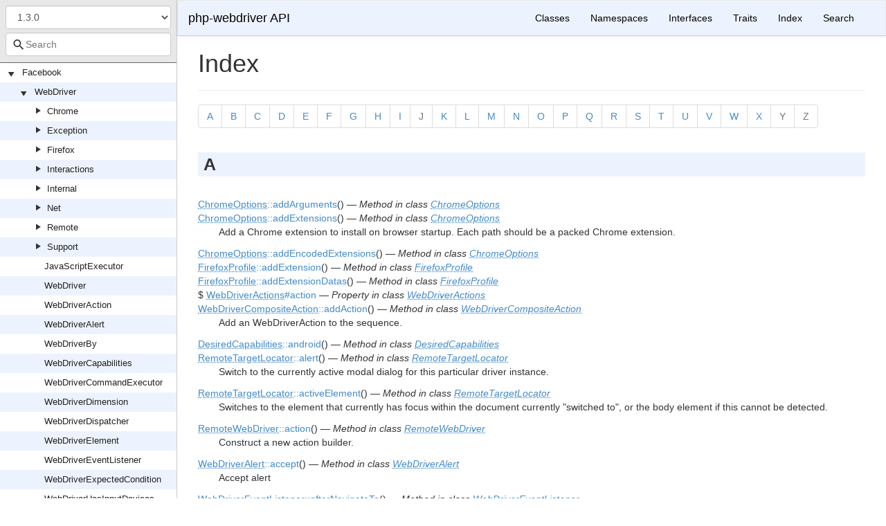

--- FILE ---
content_type: text/html; charset=utf-8
request_url: https://php-webdriver.github.io/php-webdriver/1.3.0/doc-index.html
body_size: 23819
content:
<!DOCTYPE html>
<html lang="en">
<head>
    <meta charset="UTF-8" />
    <meta name="robots" content="index, follow, all" />
    <title>Index | php-webdriver API</title>

            <link rel="stylesheet" type="text/css" href="css/bootstrap.min.css">
        <link rel="stylesheet" type="text/css" href="css/bootstrap-theme.min.css">
        <link rel="stylesheet" type="text/css" href="css/doctum.css">
        <link rel="stylesheet" type="text/css" href="fonts/doctum-font.css">
        <script src="js/jquery-3.5.1.slim.min.js"></script>
        <script async defer src="doctum.js"></script>
        <script async defer src="js/bootstrap.min.js"></script>
        <script async defer src="js/autocomplete.min.js"></script>
        <meta name="MobileOptimized" content="width">
        <meta name="HandheldFriendly" content="true">
        <meta name="viewport" content="width=device-width,initial-scale=1,maximum-scale=1">

        <link rel="search"
          type="application/opensearchdescription+xml"
          href="https://php-webdriver.github.io/php-webdriver/1.0.0/opensearch.xml"
          title="php-webdriver API (1.0.0)" />
    <link rel="search"
          type="application/opensearchdescription+xml"
          href="https://php-webdriver.github.io/php-webdriver/1.0.1/opensearch.xml"
          title="php-webdriver API (1.0.1)" />
    <link rel="search"
          type="application/opensearchdescription+xml"
          href="https://php-webdriver.github.io/php-webdriver/1.0.2/opensearch.xml"
          title="php-webdriver API (1.0.2)" />
    <link rel="search"
          type="application/opensearchdescription+xml"
          href="https://php-webdriver.github.io/php-webdriver/1.0.3/opensearch.xml"
          title="php-webdriver API (1.0.3)" />
    <link rel="search"
          type="application/opensearchdescription+xml"
          href="https://php-webdriver.github.io/php-webdriver/1.0.4/opensearch.xml"
          title="php-webdriver API (1.0.4)" />
    <link rel="search"
          type="application/opensearchdescription+xml"
          href="https://php-webdriver.github.io/php-webdriver/1.1.0/opensearch.xml"
          title="php-webdriver API (1.1.0)" />
    <link rel="search"
          type="application/opensearchdescription+xml"
          href="https://php-webdriver.github.io/php-webdriver/1.1.1/opensearch.xml"
          title="php-webdriver API (1.1.1)" />
    <link rel="search"
          type="application/opensearchdescription+xml"
          href="https://php-webdriver.github.io/php-webdriver/1.1.2/opensearch.xml"
          title="php-webdriver API (1.1.2)" />
    <link rel="search"
          type="application/opensearchdescription+xml"
          href="https://php-webdriver.github.io/php-webdriver/1.1.3/opensearch.xml"
          title="php-webdriver API (1.1.3)" />
    <link rel="search"
          type="application/opensearchdescription+xml"
          href="https://php-webdriver.github.io/php-webdriver/1.10.0/opensearch.xml"
          title="php-webdriver API (1.10.0)" />
    <link rel="search"
          type="application/opensearchdescription+xml"
          href="https://php-webdriver.github.io/php-webdriver/1.11.0/opensearch.xml"
          title="php-webdriver API (1.11.0)" />
    <link rel="search"
          type="application/opensearchdescription+xml"
          href="https://php-webdriver.github.io/php-webdriver/1.2.0/opensearch.xml"
          title="php-webdriver API (1.2.0)" />
    <link rel="search"
          type="application/opensearchdescription+xml"
          href="https://php-webdriver.github.io/php-webdriver/1.3.0/opensearch.xml"
          title="php-webdriver API (1.3.0)" />
    <link rel="search"
          type="application/opensearchdescription+xml"
          href="https://php-webdriver.github.io/php-webdriver/1.4.0/opensearch.xml"
          title="php-webdriver API (1.4.0)" />
    <link rel="search"
          type="application/opensearchdescription+xml"
          href="https://php-webdriver.github.io/php-webdriver/1.11.1/opensearch.xml"
          title="php-webdriver API (1.11.1)" />
    <link rel="search"
          type="application/opensearchdescription+xml"
          href="https://php-webdriver.github.io/php-webdriver/1.12.1/opensearch.xml"
          title="php-webdriver API (1.12.1)" />
    <link rel="search"
          type="application/opensearchdescription+xml"
          href="https://php-webdriver.github.io/php-webdriver/1.13.1/opensearch.xml"
          title="php-webdriver API (1.13.1)" />
    <link rel="search"
          type="application/opensearchdescription+xml"
          href="https://php-webdriver.github.io/php-webdriver/1.15.1/opensearch.xml"
          title="php-webdriver API (1.15.1)" />
    <link rel="search"
          type="application/opensearchdescription+xml"
          href="https://php-webdriver.github.io/php-webdriver/1.15.2/opensearch.xml"
          title="php-webdriver API (1.15.2)" />
    <link rel="search"
          type="application/opensearchdescription+xml"
          href="https://php-webdriver.github.io/php-webdriver/1.16.0/opensearch.xml"
          title="php-webdriver API (1.16.0)" />
    <link rel="search"
          type="application/opensearchdescription+xml"
          href="https://php-webdriver.github.io/php-webdriver/1.4.1/opensearch.xml"
          title="php-webdriver API (1.4.1)" />
    <link rel="search"
          type="application/opensearchdescription+xml"
          href="https://php-webdriver.github.io/php-webdriver/1.12.0/opensearch.xml"
          title="php-webdriver API (1.12.0)" />
    <link rel="search"
          type="application/opensearchdescription+xml"
          href="https://php-webdriver.github.io/php-webdriver/1.5.0/opensearch.xml"
          title="php-webdriver API (1.5.0)" />
    <link rel="search"
          type="application/opensearchdescription+xml"
          href="https://php-webdriver.github.io/php-webdriver/1.6.0/opensearch.xml"
          title="php-webdriver API (1.6.0)" />
    <link rel="search"
          type="application/opensearchdescription+xml"
          href="https://php-webdriver.github.io/php-webdriver/1.7.0/opensearch.xml"
          title="php-webdriver API (1.7.0)" />
    <link rel="search"
          type="application/opensearchdescription+xml"
          href="https://php-webdriver.github.io/php-webdriver/1.7.1/opensearch.xml"
          title="php-webdriver API (1.7.1)" />
    <link rel="search"
          type="application/opensearchdescription+xml"
          href="https://php-webdriver.github.io/php-webdriver/1.8.0/opensearch.xml"
          title="php-webdriver API (1.8.0)" />
    <link rel="search"
          type="application/opensearchdescription+xml"
          href="https://php-webdriver.github.io/php-webdriver/1.13.0/opensearch.xml"
          title="php-webdriver API (1.13.0)" />
    <link rel="search"
          type="application/opensearchdescription+xml"
          href="https://php-webdriver.github.io/php-webdriver/1.8.1/opensearch.xml"
          title="php-webdriver API (1.8.1)" />
    <link rel="search"
          type="application/opensearchdescription+xml"
          href="https://php-webdriver.github.io/php-webdriver/1.8.2/opensearch.xml"
          title="php-webdriver API (1.8.2)" />
    <link rel="search"
          type="application/opensearchdescription+xml"
          href="https://php-webdriver.github.io/php-webdriver/1.14.0/opensearch.xml"
          title="php-webdriver API (1.14.0)" />
    <link rel="search"
          type="application/opensearchdescription+xml"
          href="https://php-webdriver.github.io/php-webdriver/1.8.3/opensearch.xml"
          title="php-webdriver API (1.8.3)" />
    <link rel="search"
          type="application/opensearchdescription+xml"
          href="https://php-webdriver.github.io/php-webdriver/1.9.0/opensearch.xml"
          title="php-webdriver API (1.9.0)" />
    <link rel="search"
          type="application/opensearchdescription+xml"
          href="https://php-webdriver.github.io/php-webdriver/1.15.0/opensearch.xml"
          title="php-webdriver API (1.15.0)" />
    <link rel="search"
          type="application/opensearchdescription+xml"
          href="https://php-webdriver.github.io/php-webdriver/main/opensearch.xml"
          title="php-webdriver API (main)" />
    </head>

    <body id="doc-index" data-name="" data-root-path="" data-search-index-url="doctum-search.json">
            <div id="content">
        <div id="left-column">
                <div id="control-panel">
                    <form action="#">
                <select class="form-control" id="version-switcher" name="version">
                                            <option
                            value="../1.0.0/index.html"
                            data-version="1.0.0" >1.0.0</option>
                                            <option
                            value="../1.0.1/index.html"
                            data-version="1.0.1" >1.0.1</option>
                                            <option
                            value="../1.0.2/index.html"
                            data-version="1.0.2" >1.0.2</option>
                                            <option
                            value="../1.0.3/index.html"
                            data-version="1.0.3" >1.0.3</option>
                                            <option
                            value="../1.0.4/index.html"
                            data-version="1.0.4" >1.0.4</option>
                                            <option
                            value="../1.1.0/index.html"
                            data-version="1.1.0" >1.1.0</option>
                                            <option
                            value="../1.1.1/index.html"
                            data-version="1.1.1" >1.1.1</option>
                                            <option
                            value="../1.1.2/index.html"
                            data-version="1.1.2" >1.1.2</option>
                                            <option
                            value="../1.1.3/index.html"
                            data-version="1.1.3" >1.1.3</option>
                                            <option
                            value="../1.10.0/index.html"
                            data-version="1.10.0" >1.10.0</option>
                                            <option
                            value="../1.11.0/index.html"
                            data-version="1.11.0" >1.11.0</option>
                                            <option
                            value="../1.2.0/index.html"
                            data-version="1.2.0" >1.2.0</option>
                                            <option
                            value="../1.3.0/index.html"
                            data-version="1.3.0" selected>1.3.0</option>
                                            <option
                            value="../1.4.0/index.html"
                            data-version="1.4.0" >1.4.0</option>
                                            <option
                            value="../1.11.1/index.html"
                            data-version="1.11.1" >1.11.1</option>
                                            <option
                            value="../1.12.1/index.html"
                            data-version="1.12.1" >1.12.1</option>
                                            <option
                            value="../1.13.1/index.html"
                            data-version="1.13.1" >1.13.1</option>
                                            <option
                            value="../1.15.1/index.html"
                            data-version="1.15.1" >1.15.1</option>
                                            <option
                            value="../1.15.2/index.html"
                            data-version="1.15.2" >1.15.2</option>
                                            <option
                            value="../1.16.0/index.html"
                            data-version="1.16.0" >1.16.0</option>
                                            <option
                            value="../1.4.1/index.html"
                            data-version="1.4.1" >1.4.1</option>
                                            <option
                            value="../1.12.0/index.html"
                            data-version="1.12.0" >1.12.0</option>
                                            <option
                            value="../1.5.0/index.html"
                            data-version="1.5.0" >1.5.0</option>
                                            <option
                            value="../1.6.0/index.html"
                            data-version="1.6.0" >1.6.0</option>
                                            <option
                            value="../1.7.0/index.html"
                            data-version="1.7.0" >1.7.0</option>
                                            <option
                            value="../1.7.1/index.html"
                            data-version="1.7.1" >1.7.1</option>
                                            <option
                            value="../1.8.0/index.html"
                            data-version="1.8.0" >1.8.0</option>
                                            <option
                            value="../1.13.0/index.html"
                            data-version="1.13.0" >1.13.0</option>
                                            <option
                            value="../1.8.1/index.html"
                            data-version="1.8.1" >1.8.1</option>
                                            <option
                            value="../1.8.2/index.html"
                            data-version="1.8.2" >1.8.2</option>
                                            <option
                            value="../1.14.0/index.html"
                            data-version="1.14.0" >1.14.0</option>
                                            <option
                            value="../1.8.3/index.html"
                            data-version="1.8.3" >1.8.3</option>
                                            <option
                            value="../1.9.0/index.html"
                            data-version="1.9.0" >1.9.0</option>
                                            <option
                            value="../1.15.0/index.html"
                            data-version="1.15.0" >1.15.0</option>
                                            <option
                            value="../main/index.html"
                            data-version="main" >main branch</option>
                                    </select>
            </form>
                <div class="search-bar hidden" id="search-progress-bar-container">
            <div class="progress">
                <div class="progress-bar" role="progressbar" id="search-progress-bar"
                    aria-valuenow="0" aria-valuemin="0" aria-valuemax="100" style="width: 0%"></div>
            </div>
        </div>
        <form id="search-form" action="search.html">
            <span class="icon icon-search"></span>
            <input name="search"
                   id="doctum-search-auto-complete"
                   class="typeahead form-control"
                   type="search"
                   placeholder="Search"
                   spellcheck="false"
                   autocorrect="off"
                   autocomplete="off"
                   autocapitalize="off">
            <div class="auto-complete-results" id="auto-complete-results"></div>
        </form>
    </div>

                <div id="api-tree"></div>

        </div>
        <div id="right-column">
                <nav id="site-nav" class="navbar navbar-default" role="navigation">
        <div class="container-fluid">
            <div class="navbar-header">
                <button type="button" class="navbar-toggle" data-toggle="collapse" data-target="#navbar-elements">
                    <span class="sr-only">Toggle navigation</span>
                    <span class="icon-bar"></span>
                    <span class="icon-bar"></span>
                    <span class="icon-bar"></span>
                </button>
                <a class="navbar-brand" href="index.html">php-webdriver API</a>
            </div>
            <div class="collapse navbar-collapse" id="navbar-elements">
                <ul class="nav navbar-nav">
                                        <li role="presentation" class="dropdown visible-xs-block visible-sm-block">
                        <a class="dropdown-toggle" data-toggle="dropdown" href="#"
                            role="button" aria-haspopup="true" aria-expanded="false">Versions&nbsp;<span class="caret"></span>
                        </a>
                        <ul class="dropdown-menu">
                        <li ><a href="../1.0.0/index.html" data-version="1.0.0">1.0.0</a></li>
                        <li ><a href="../1.0.1/index.html" data-version="1.0.1">1.0.1</a></li>
                        <li ><a href="../1.0.2/index.html" data-version="1.0.2">1.0.2</a></li>
                        <li ><a href="../1.0.3/index.html" data-version="1.0.3">1.0.3</a></li>
                        <li ><a href="../1.0.4/index.html" data-version="1.0.4">1.0.4</a></li>
                        <li ><a href="../1.1.0/index.html" data-version="1.1.0">1.1.0</a></li>
                        <li ><a href="../1.1.1/index.html" data-version="1.1.1">1.1.1</a></li>
                        <li ><a href="../1.1.2/index.html" data-version="1.1.2">1.1.2</a></li>
                        <li ><a href="../1.1.3/index.html" data-version="1.1.3">1.1.3</a></li>
                        <li ><a href="../1.10.0/index.html" data-version="1.10.0">1.10.0</a></li>
                        <li ><a href="../1.11.0/index.html" data-version="1.11.0">1.11.0</a></li>
                        <li ><a href="../1.2.0/index.html" data-version="1.2.0">1.2.0</a></li>
                        <li class="active"><a href="../1.3.0/index.html" data-version="1.3.0">1.3.0</a></li>
                        <li ><a href="../1.4.0/index.html" data-version="1.4.0">1.4.0</a></li>
                        <li ><a href="../1.11.1/index.html" data-version="1.11.1">1.11.1</a></li>
                        <li ><a href="../1.12.1/index.html" data-version="1.12.1">1.12.1</a></li>
                        <li ><a href="../1.13.1/index.html" data-version="1.13.1">1.13.1</a></li>
                        <li ><a href="../1.15.1/index.html" data-version="1.15.1">1.15.1</a></li>
                        <li ><a href="../1.15.2/index.html" data-version="1.15.2">1.15.2</a></li>
                        <li ><a href="../1.16.0/index.html" data-version="1.16.0">1.16.0</a></li>
                        <li ><a href="../1.4.1/index.html" data-version="1.4.1">1.4.1</a></li>
                        <li ><a href="../1.12.0/index.html" data-version="1.12.0">1.12.0</a></li>
                        <li ><a href="../1.5.0/index.html" data-version="1.5.0">1.5.0</a></li>
                        <li ><a href="../1.6.0/index.html" data-version="1.6.0">1.6.0</a></li>
                        <li ><a href="../1.7.0/index.html" data-version="1.7.0">1.7.0</a></li>
                        <li ><a href="../1.7.1/index.html" data-version="1.7.1">1.7.1</a></li>
                        <li ><a href="../1.8.0/index.html" data-version="1.8.0">1.8.0</a></li>
                        <li ><a href="../1.13.0/index.html" data-version="1.13.0">1.13.0</a></li>
                        <li ><a href="../1.8.1/index.html" data-version="1.8.1">1.8.1</a></li>
                        <li ><a href="../1.8.2/index.html" data-version="1.8.2">1.8.2</a></li>
                        <li ><a href="../1.14.0/index.html" data-version="1.14.0">1.14.0</a></li>
                        <li ><a href="../1.8.3/index.html" data-version="1.8.3">1.8.3</a></li>
                        <li ><a href="../1.9.0/index.html" data-version="1.9.0">1.9.0</a></li>
                        <li ><a href="../1.15.0/index.html" data-version="1.15.0">1.15.0</a></li>
                        <li ><a href="../main/index.html" data-version="main">main branch</a></li>
                        </ul>
                    </li>
                    <li><a href="classes.html">Classes</a></li>
                    <li><a href="namespaces.html">Namespaces</a></li>
                    <li><a href="interfaces.html">Interfaces</a></li>
                    <li><a href="traits.html">Traits</a></li>
                    <li><a href="doc-index.html">Index</a></li>
                    <li><a href="search.html">Search</a></li>
                </ul>
            </div>
        </div>
    </nav>

                        <div id="page-content">
    <div class="page-header">
        <h1>Index</h1>
    </div>

    <ul class="pagination">
                                    <li><a href="#letterA">A</a></li>
                                                <li><a href="#letterB">B</a></li>
                                                <li><a href="#letterC">C</a></li>
                                                <li><a href="#letterD">D</a></li>
                                                <li><a href="#letterE">E</a></li>
                                                <li><a href="#letterF">F</a></li>
                                                <li><a href="#letterG">G</a></li>
                                                <li><a href="#letterH">H</a></li>
                                                <li><a href="#letterI">I</a></li>
                                                <li class="disabled"><a href="#letterJ">J</a></li>
                                                <li><a href="#letterK">K</a></li>
                                                <li><a href="#letterL">L</a></li>
                                                <li><a href="#letterM">M</a></li>
                                                <li><a href="#letterN">N</a></li>
                                                <li><a href="#letterO">O</a></li>
                                                <li><a href="#letterP">P</a></li>
                                                <li><a href="#letterQ">Q</a></li>
                                                <li><a href="#letterR">R</a></li>
                                                <li><a href="#letterS">S</a></li>
                                                <li><a href="#letterT">T</a></li>
                                                <li><a href="#letterU">U</a></li>
                                                <li><a href="#letterV">V</a></li>
                                                <li><a href="#letterW">W</a></li>
                                                <li><a href="#letterX">X</a></li>
                                                <li class="disabled"><a href="#letterY">Y</a></li>
                                                <li class="disabled"><a href="#letterZ">Z</a></li>
                        </ul>

    <h2 id="letterA">A</h2>
        <dl id="indexA"><dt><a href="Facebook/WebDriver/Chrome/ChromeOptions.html#method_addArguments">
<abbr title="Facebook\WebDriver\Chrome\ChromeOptions">ChromeOptions</abbr>::addArguments</a>() &mdash; <em>Method in class <a href="Facebook/WebDriver/Chrome/ChromeOptions.html"><abbr title="Facebook\WebDriver\Chrome\ChromeOptions">ChromeOptions</abbr></a></em></dt>
                    <dd></dd><dt><a href="Facebook/WebDriver/Chrome/ChromeOptions.html#method_addExtensions">
<abbr title="Facebook\WebDriver\Chrome\ChromeOptions">ChromeOptions</abbr>::addExtensions</a>() &mdash; <em>Method in class <a href="Facebook/WebDriver/Chrome/ChromeOptions.html"><abbr title="Facebook\WebDriver\Chrome\ChromeOptions">ChromeOptions</abbr></a></em></dt>
                    <dd><p>Add a Chrome extension to install on browser startup. Each path should be
a packed Chrome extension.</p></dd><dt><a href="Facebook/WebDriver/Chrome/ChromeOptions.html#method_addEncodedExtensions">
<abbr title="Facebook\WebDriver\Chrome\ChromeOptions">ChromeOptions</abbr>::addEncodedExtensions</a>() &mdash; <em>Method in class <a href="Facebook/WebDriver/Chrome/ChromeOptions.html"><abbr title="Facebook\WebDriver\Chrome\ChromeOptions">ChromeOptions</abbr></a></em></dt>
                    <dd></dd><dt><a href="Facebook/WebDriver/Firefox/FirefoxProfile.html#method_addExtension">
<abbr title="Facebook\WebDriver\Firefox\FirefoxProfile">FirefoxProfile</abbr>::addExtension</a>() &mdash; <em>Method in class <a href="Facebook/WebDriver/Firefox/FirefoxProfile.html"><abbr title="Facebook\WebDriver\Firefox\FirefoxProfile">FirefoxProfile</abbr></a></em></dt>
                    <dd></dd><dt><a href="Facebook/WebDriver/Firefox/FirefoxProfile.html#method_addExtensionDatas">
<abbr title="Facebook\WebDriver\Firefox\FirefoxProfile">FirefoxProfile</abbr>::addExtensionDatas</a>() &mdash; <em>Method in class <a href="Facebook/WebDriver/Firefox/FirefoxProfile.html"><abbr title="Facebook\WebDriver\Firefox\FirefoxProfile">FirefoxProfile</abbr></a></em></dt>
                    <dd></dd><dt>$<a href="Facebook/WebDriver/Interactions/WebDriverActions.html#property_action">
<abbr title="Facebook\WebDriver\Interactions\WebDriverActions">WebDriverActions</abbr>#action</a> &mdash; <em>Property in class <a href="Facebook/WebDriver/Interactions/WebDriverActions.html"><abbr title="Facebook\WebDriver\Interactions\WebDriverActions">WebDriverActions</abbr></a></em></dt>
                    <dd></dd><dt><a href="Facebook/WebDriver/Interactions/WebDriverCompositeAction.html#method_addAction">
<abbr title="Facebook\WebDriver\Interactions\WebDriverCompositeAction">WebDriverCompositeAction</abbr>::addAction</a>() &mdash; <em>Method in class <a href="Facebook/WebDriver/Interactions/WebDriverCompositeAction.html"><abbr title="Facebook\WebDriver\Interactions\WebDriverCompositeAction">WebDriverCompositeAction</abbr></a></em></dt>
                    <dd><p>Add an WebDriverAction to the sequence.</p></dd><dt><a href="Facebook/WebDriver/Remote/DesiredCapabilities.html#method_android">
<abbr title="Facebook\WebDriver\Remote\DesiredCapabilities">DesiredCapabilities</abbr>::android</a>() &mdash; <em>Method in class <a href="Facebook/WebDriver/Remote/DesiredCapabilities.html"><abbr title="Facebook\WebDriver\Remote\DesiredCapabilities">DesiredCapabilities</abbr></a></em></dt>
                    <dd></dd><dt><a href="Facebook/WebDriver/Remote/RemoteTargetLocator.html#method_alert">
<abbr title="Facebook\WebDriver\Remote\RemoteTargetLocator">RemoteTargetLocator</abbr>::alert</a>() &mdash; <em>Method in class <a href="Facebook/WebDriver/Remote/RemoteTargetLocator.html"><abbr title="Facebook\WebDriver\Remote\RemoteTargetLocator">RemoteTargetLocator</abbr></a></em></dt>
                    <dd><p>Switch to the currently active modal dialog for this particular driver
instance.</p></dd><dt><a href="Facebook/WebDriver/Remote/RemoteTargetLocator.html#method_activeElement">
<abbr title="Facebook\WebDriver\Remote\RemoteTargetLocator">RemoteTargetLocator</abbr>::activeElement</a>() &mdash; <em>Method in class <a href="Facebook/WebDriver/Remote/RemoteTargetLocator.html"><abbr title="Facebook\WebDriver\Remote\RemoteTargetLocator">RemoteTargetLocator</abbr></a></em></dt>
                    <dd><p>Switches to the element that currently has focus within the document
currently &quot;switched to&quot;, or the body element if this cannot be detected.</p></dd><dt><a href="Facebook/WebDriver/Remote/RemoteWebDriver.html#method_action">
<abbr title="Facebook\WebDriver\Remote\RemoteWebDriver">RemoteWebDriver</abbr>::action</a>() &mdash; <em>Method in class <a href="Facebook/WebDriver/Remote/RemoteWebDriver.html"><abbr title="Facebook\WebDriver\Remote\RemoteWebDriver">RemoteWebDriver</abbr></a></em></dt>
                    <dd><p>Construct a new action builder.</p></dd><dt><a href="Facebook/WebDriver/WebDriverAlert.html#method_accept">
<abbr title="Facebook\WebDriver\WebDriverAlert">WebDriverAlert</abbr>::accept</a>() &mdash; <em>Method in class <a href="Facebook/WebDriver/WebDriverAlert.html"><abbr title="Facebook\WebDriver\WebDriverAlert">WebDriverAlert</abbr></a></em></dt>
                    <dd><p>Accept alert</p></dd><dt><a href="Facebook/WebDriver/WebDriverEventListener.html#method_afterNavigateTo">
<abbr title="Facebook\WebDriver\WebDriverEventListener">WebDriverEventListener</abbr>::afterNavigateTo</a>() &mdash; <em>Method in class <a href="Facebook/WebDriver/WebDriverEventListener.html"><abbr title="Facebook\WebDriver\WebDriverEventListener">WebDriverEventListener</abbr></a></em></dt>
                    <dd></dd><dt><a href="Facebook/WebDriver/WebDriverEventListener.html#method_afterNavigateBack">
<abbr title="Facebook\WebDriver\WebDriverEventListener">WebDriverEventListener</abbr>::afterNavigateBack</a>() &mdash; <em>Method in class <a href="Facebook/WebDriver/WebDriverEventListener.html"><abbr title="Facebook\WebDriver\WebDriverEventListener">WebDriverEventListener</abbr></a></em></dt>
                    <dd></dd><dt><a href="Facebook/WebDriver/WebDriverEventListener.html#method_afterNavigateForward">
<abbr title="Facebook\WebDriver\WebDriverEventListener">WebDriverEventListener</abbr>::afterNavigateForward</a>() &mdash; <em>Method in class <a href="Facebook/WebDriver/WebDriverEventListener.html"><abbr title="Facebook\WebDriver\WebDriverEventListener">WebDriverEventListener</abbr></a></em></dt>
                    <dd></dd><dt><a href="Facebook/WebDriver/WebDriverEventListener.html#method_afterFindBy">
<abbr title="Facebook\WebDriver\WebDriverEventListener">WebDriverEventListener</abbr>::afterFindBy</a>() &mdash; <em>Method in class <a href="Facebook/WebDriver/WebDriverEventListener.html"><abbr title="Facebook\WebDriver\WebDriverEventListener">WebDriverEventListener</abbr></a></em></dt>
                    <dd></dd><dt><a href="Facebook/WebDriver/WebDriverEventListener.html#method_afterScript">
<abbr title="Facebook\WebDriver\WebDriverEventListener">WebDriverEventListener</abbr>::afterScript</a>() &mdash; <em>Method in class <a href="Facebook/WebDriver/WebDriverEventListener.html"><abbr title="Facebook\WebDriver\WebDriverEventListener">WebDriverEventListener</abbr></a></em></dt>
                    <dd></dd><dt><a href="Facebook/WebDriver/WebDriverEventListener.html#method_afterClickOn">
<abbr title="Facebook\WebDriver\WebDriverEventListener">WebDriverEventListener</abbr>::afterClickOn</a>() &mdash; <em>Method in class <a href="Facebook/WebDriver/WebDriverEventListener.html"><abbr title="Facebook\WebDriver\WebDriverEventListener">WebDriverEventListener</abbr></a></em></dt>
                    <dd></dd><dt><a href="Facebook/WebDriver/WebDriverEventListener.html#method_afterChangeValueOf">
<abbr title="Facebook\WebDriver\WebDriverEventListener">WebDriverEventListener</abbr>::afterChangeValueOf</a>() &mdash; <em>Method in class <a href="Facebook/WebDriver/WebDriverEventListener.html"><abbr title="Facebook\WebDriver\WebDriverEventListener">WebDriverEventListener</abbr></a></em></dt>
                    <dd></dd><dt><a href="Facebook/WebDriver/WebDriverExpectedCondition.html#method_alertIsPresent">
<abbr title="Facebook\WebDriver\WebDriverExpectedCondition">WebDriverExpectedCondition</abbr>::alertIsPresent</a>() &mdash; <em>Method in class <a href="Facebook/WebDriver/WebDriverExpectedCondition.html"><abbr title="Facebook\WebDriver\WebDriverExpectedCondition">WebDriverExpectedCondition</abbr></a></em></dt>
                    <dd><p>An expectation for whether an alert() box is present.</p></dd><dt><a href="Facebook/WebDriver/WebDriverOptions.html#method_addCookie">
<abbr title="Facebook\WebDriver\WebDriverOptions">WebDriverOptions</abbr>::addCookie</a>() &mdash; <em>Method in class <a href="Facebook/WebDriver/WebDriverOptions.html"><abbr title="Facebook\WebDriver\WebDriverOptions">WebDriverOptions</abbr></a></em></dt>
                    <dd><p>Add a specific cookie.</p></dd><dt><a href="Facebook/WebDriver/WebDriverTargetLocator.html#method_alert">
<abbr title="Facebook\WebDriver\WebDriverTargetLocator">WebDriverTargetLocator</abbr>::alert</a>() &mdash; <em>Method in class <a href="Facebook/WebDriver/WebDriverTargetLocator.html"><abbr title="Facebook\WebDriver\WebDriverTargetLocator">WebDriverTargetLocator</abbr></a></em></dt>
                    <dd><p>Switch to the currently active modal dialog for this particular driver
instance.</p></dd><dt><a href="Facebook/WebDriver/WebDriverTargetLocator.html#method_activeElement">
<abbr title="Facebook\WebDriver\WebDriverTargetLocator">WebDriverTargetLocator</abbr>::activeElement</a>() &mdash; <em>Method in class <a href="Facebook/WebDriver/WebDriverTargetLocator.html"><abbr title="Facebook\WebDriver\WebDriverTargetLocator">WebDriverTargetLocator</abbr></a></em></dt>
                    <dd><p>Switches to the element that currently has focus within the document
currently &quot;switched to&quot;, or the body element if this cannot be detected.</p></dd>        </dl><h2 id="letterB">B</h2>
        <dl id="indexB"><dt><a href="Facebook/WebDriver/Support/Events/EventFiringWebDriverNavigation.html#method_back">
<abbr title="Facebook\WebDriver\Support\Events\EventFiringWebDriverNavigation">EventFiringWebDriverNavigation</abbr>::back</a>() &mdash; <em>Method in class <a href="Facebook/WebDriver/Support/Events/EventFiringWebDriverNavigation.html"><abbr title="Facebook\WebDriver\Support\Events\EventFiringWebDriverNavigation">EventFiringWebDriverNavigation</abbr></a></em></dt>
                    <dd></dd><dt><a href="Facebook/WebDriver/WebDriverEventListener.html#method_beforeNavigateTo">
<abbr title="Facebook\WebDriver\WebDriverEventListener">WebDriverEventListener</abbr>::beforeNavigateTo</a>() &mdash; <em>Method in class <a href="Facebook/WebDriver/WebDriverEventListener.html"><abbr title="Facebook\WebDriver\WebDriverEventListener">WebDriverEventListener</abbr></a></em></dt>
                    <dd></dd><dt><a href="Facebook/WebDriver/WebDriverEventListener.html#method_beforeNavigateBack">
<abbr title="Facebook\WebDriver\WebDriverEventListener">WebDriverEventListener</abbr>::beforeNavigateBack</a>() &mdash; <em>Method in class <a href="Facebook/WebDriver/WebDriverEventListener.html"><abbr title="Facebook\WebDriver\WebDriverEventListener">WebDriverEventListener</abbr></a></em></dt>
                    <dd></dd><dt><a href="Facebook/WebDriver/WebDriverEventListener.html#method_beforeNavigateForward">
<abbr title="Facebook\WebDriver\WebDriverEventListener">WebDriverEventListener</abbr>::beforeNavigateForward</a>() &mdash; <em>Method in class <a href="Facebook/WebDriver/WebDriverEventListener.html"><abbr title="Facebook\WebDriver\WebDriverEventListener">WebDriverEventListener</abbr></a></em></dt>
                    <dd></dd><dt><a href="Facebook/WebDriver/WebDriverEventListener.html#method_beforeFindBy">
<abbr title="Facebook\WebDriver\WebDriverEventListener">WebDriverEventListener</abbr>::beforeFindBy</a>() &mdash; <em>Method in class <a href="Facebook/WebDriver/WebDriverEventListener.html"><abbr title="Facebook\WebDriver\WebDriverEventListener">WebDriverEventListener</abbr></a></em></dt>
                    <dd></dd><dt><a href="Facebook/WebDriver/WebDriverEventListener.html#method_beforeScript">
<abbr title="Facebook\WebDriver\WebDriverEventListener">WebDriverEventListener</abbr>::beforeScript</a>() &mdash; <em>Method in class <a href="Facebook/WebDriver/WebDriverEventListener.html"><abbr title="Facebook\WebDriver\WebDriverEventListener">WebDriverEventListener</abbr></a></em></dt>
                    <dd></dd><dt><a href="Facebook/WebDriver/WebDriverEventListener.html#method_beforeClickOn">
<abbr title="Facebook\WebDriver\WebDriverEventListener">WebDriverEventListener</abbr>::beforeClickOn</a>() &mdash; <em>Method in class <a href="Facebook/WebDriver/WebDriverEventListener.html"><abbr title="Facebook\WebDriver\WebDriverEventListener">WebDriverEventListener</abbr></a></em></dt>
                    <dd></dd><dt><a href="Facebook/WebDriver/WebDriverEventListener.html#method_beforeChangeValueOf">
<abbr title="Facebook\WebDriver\WebDriverEventListener">WebDriverEventListener</abbr>::beforeChangeValueOf</a>() &mdash; <em>Method in class <a href="Facebook/WebDriver/WebDriverEventListener.html"><abbr title="Facebook\WebDriver\WebDriverEventListener">WebDriverEventListener</abbr></a></em></dt>
                    <dd></dd><dt><a href="Facebook/WebDriver/WebDriverNavigation.html#method_back">
<abbr title="Facebook\WebDriver\WebDriverNavigation">WebDriverNavigation</abbr>::back</a>() &mdash; <em>Method in class <a href="Facebook/WebDriver/WebDriverNavigation.html"><abbr title="Facebook\WebDriver\WebDriverNavigation">WebDriverNavigation</abbr></a></em></dt>
                    <dd><p>Move back a single entry in the browser's history, if possible.</p></dd>        </dl><h2 id="letterC">C</h2>
        <dl id="indexC"><dt><a href="Facebook/WebDriver/Chrome/ChromeDriver.html"><abbr title="Facebook\WebDriver\Chrome\ChromeDriver">ChromeDriver</abbr></a> &mdash; <em>Class in namespace <a href="Facebook/WebDriver/Chrome.html">Facebook\WebDriver\Chrome</a></em></dt>
                    <dd></dd><dt><a href="Facebook/WebDriver/Chrome/ChromeDriver.html#method_create">
<abbr title="Facebook\WebDriver\Chrome\ChromeDriver">ChromeDriver</abbr>::create</a>() &mdash; <em>Method in class <a href="Facebook/WebDriver/Chrome/ChromeDriver.html"><abbr title="Facebook\WebDriver\Chrome\ChromeDriver">ChromeDriver</abbr></a></em></dt>
                    <dd><p>Always throws an exception. Use ChromeDriver::start() instead.</p></dd><dt><a href="Facebook/WebDriver/Chrome/ChromeDriver.html#method_createBySessionID">
<abbr title="Facebook\WebDriver\Chrome\ChromeDriver">ChromeDriver</abbr>::createBySessionID</a>() &mdash; <em>Method in class <a href="Facebook/WebDriver/Chrome/ChromeDriver.html"><abbr title="Facebook\WebDriver\Chrome\ChromeDriver">ChromeDriver</abbr></a></em></dt>
                    <dd><p>Always throws an exception. Use ChromeDriver::start() instead.</p></dd><dt><a href="Facebook/WebDriver/Chrome/ChromeDriverService.html"><abbr title="Facebook\WebDriver\Chrome\ChromeDriverService">ChromeDriverService</abbr></a> &mdash; <em>Class in namespace <a href="Facebook/WebDriver/Chrome.html">Facebook\WebDriver\Chrome</a></em></dt>
                    <dd></dd><dt><a href="Facebook/WebDriver/Chrome/ChromeDriverService.html#method_createDefaultService">
<abbr title="Facebook\WebDriver\Chrome\ChromeDriverService">ChromeDriverService</abbr>::createDefaultService</a>() &mdash; <em>Method in class <a href="Facebook/WebDriver/Chrome/ChromeDriverService.html"><abbr title="Facebook\WebDriver\Chrome\ChromeDriverService">ChromeDriverService</abbr></a></em></dt>
                    <dd></dd><dt><a href="Facebook/WebDriver/Chrome/ChromeOptions.html"><abbr title="Facebook\WebDriver\Chrome\ChromeOptions">ChromeOptions</abbr></a> &mdash; <em>Class in namespace <a href="Facebook/WebDriver/Chrome.html">Facebook\WebDriver\Chrome</a></em></dt>
                    <dd><p>The class manages the capabilities in ChromeDriver.</p></dd><dt><a href="Facebook/WebDriver/Interactions/WebDriverActions.html#method_click">
<abbr title="Facebook\WebDriver\Interactions\WebDriverActions">WebDriverActions</abbr>::click</a>() &mdash; <em>Method in class <a href="Facebook/WebDriver/Interactions/WebDriverActions.html"><abbr title="Facebook\WebDriver\Interactions\WebDriverActions">WebDriverActions</abbr></a></em></dt>
                    <dd><p>Mouse click.</p></dd><dt><a href="Facebook/WebDriver/Interactions/WebDriverActions.html#method_clickAndHold">
<abbr title="Facebook\WebDriver\Interactions\WebDriverActions">WebDriverActions</abbr>::clickAndHold</a>() &mdash; <em>Method in class <a href="Facebook/WebDriver/Interactions/WebDriverActions.html"><abbr title="Facebook\WebDriver\Interactions\WebDriverActions">WebDriverActions</abbr></a></em></dt>
                    <dd><p>Mouse click and hold.</p></dd><dt><a href="Facebook/WebDriver/Interactions/WebDriverActions.html#method_contextClick">
<abbr title="Facebook\WebDriver\Interactions\WebDriverActions">WebDriverActions</abbr>::contextClick</a>() &mdash; <em>Method in class <a href="Facebook/WebDriver/Interactions/WebDriverActions.html"><abbr title="Facebook\WebDriver\Interactions\WebDriverActions">WebDriverActions</abbr></a></em></dt>
                    <dd><p>Context-click (right click).</p></dd><dt><a href="Facebook/WebDriver/Remote/DesiredCapabilities.html#method_chrome">
<abbr title="Facebook\WebDriver\Remote\DesiredCapabilities">DesiredCapabilities</abbr>::chrome</a>() &mdash; <em>Method in class <a href="Facebook/WebDriver/Remote/DesiredCapabilities.html"><abbr title="Facebook\WebDriver\Remote\DesiredCapabilities">DesiredCapabilities</abbr></a></em></dt>
                    <dd></dd><dt>$<a href="Facebook/WebDriver/Remote/HttpCommandExecutor.html#property_commands">
<abbr title="Facebook\WebDriver\Remote\HttpCommandExecutor">HttpCommandExecutor</abbr>#commands</a> &mdash; <em>Property in class <a href="Facebook/WebDriver/Remote/HttpCommandExecutor.html"><abbr title="Facebook\WebDriver\Remote\HttpCommandExecutor">HttpCommandExecutor</abbr></a></em></dt>
                    <dd></dd><dt>$<a href="Facebook/WebDriver/Remote/HttpCommandExecutor.html#property_curl">
<abbr title="Facebook\WebDriver\Remote\HttpCommandExecutor">HttpCommandExecutor</abbr>#curl</a> &mdash; <em>Property in class <a href="Facebook/WebDriver/Remote/HttpCommandExecutor.html"><abbr title="Facebook\WebDriver\Remote\HttpCommandExecutor">HttpCommandExecutor</abbr></a></em></dt>
                    <dd></dd><dt><a href="Facebook/WebDriver/Remote/RemoteMouse.html#method_click">
<abbr title="Facebook\WebDriver\Remote\RemoteMouse">RemoteMouse</abbr>::click</a>() &mdash; <em>Method in class <a href="Facebook/WebDriver/Remote/RemoteMouse.html"><abbr title="Facebook\WebDriver\Remote\RemoteMouse">RemoteMouse</abbr></a></em></dt>
                    <dd></dd><dt><a href="Facebook/WebDriver/Remote/RemoteMouse.html#method_contextClick">
<abbr title="Facebook\WebDriver\Remote\RemoteMouse">RemoteMouse</abbr>::contextClick</a>() &mdash; <em>Method in class <a href="Facebook/WebDriver/Remote/RemoteMouse.html"><abbr title="Facebook\WebDriver\Remote\RemoteMouse">RemoteMouse</abbr></a></em></dt>
                    <dd></dd><dt>$<a href="Facebook/WebDriver/Remote/RemoteWebDriver.html#property_capabilities">
<abbr title="Facebook\WebDriver\Remote\RemoteWebDriver">RemoteWebDriver</abbr>#capabilities</a> &mdash; <em>Property in class <a href="Facebook/WebDriver/Remote/RemoteWebDriver.html"><abbr title="Facebook\WebDriver\Remote\RemoteWebDriver">RemoteWebDriver</abbr></a></em></dt>
                    <dd></dd><dt><a href="Facebook/WebDriver/Remote/RemoteWebDriver.html#method_create">
<abbr title="Facebook\WebDriver\Remote\RemoteWebDriver">RemoteWebDriver</abbr>::create</a>() &mdash; <em>Method in class <a href="Facebook/WebDriver/Remote/RemoteWebDriver.html"><abbr title="Facebook\WebDriver\Remote\RemoteWebDriver">RemoteWebDriver</abbr></a></em></dt>
                    <dd><p>Construct the RemoteWebDriver by a desired capabilities.</p></dd><dt><a href="Facebook/WebDriver/Remote/RemoteWebDriver.html#method_castToDesiredCapabilitiesObject">
<abbr title="Facebook\WebDriver\Remote\RemoteWebDriver">RemoteWebDriver</abbr>::castToDesiredCapabilitiesObject</a>() &mdash; <em>Method in class <a href="Facebook/WebDriver/Remote/RemoteWebDriver.html"><abbr title="Facebook\WebDriver\Remote\RemoteWebDriver">RemoteWebDriver</abbr></a></em></dt>
                    <dd><p>Cast legacy types (array or null) to DesiredCapabilities object. To be removed in future when instance of
DesiredCapabilities will be required.</p></dd><dt><a href="Facebook/WebDriver/Remote/RemoteWebDriver.html#method_createBySessionID">
<abbr title="Facebook\WebDriver\Remote\RemoteWebDriver">RemoteWebDriver</abbr>::createBySessionID</a>() &mdash; <em>Method in class <a href="Facebook/WebDriver/Remote/RemoteWebDriver.html"><abbr title="Facebook\WebDriver\Remote\RemoteWebDriver">RemoteWebDriver</abbr></a></em></dt>
                    <dd><p>[Experimental] Construct the RemoteWebDriver by an existing session.</p></dd><dt><a href="Facebook/WebDriver/Remote/RemoteWebDriver.html#method_close">
<abbr title="Facebook\WebDriver\Remote\RemoteWebDriver">RemoteWebDriver</abbr>::close</a>() &mdash; <em>Method in class <a href="Facebook/WebDriver/Remote/RemoteWebDriver.html"><abbr title="Facebook\WebDriver\Remote\RemoteWebDriver">RemoteWebDriver</abbr></a></em></dt>
                    <dd><p>Close the current window.</p></dd><dt><a href="Facebook/WebDriver/Remote/RemoteWebElement.html#method_clear">
<abbr title="Facebook\WebDriver\Remote\RemoteWebElement">RemoteWebElement</abbr>::clear</a>() &mdash; <em>Method in class <a href="Facebook/WebDriver/Remote/RemoteWebElement.html"><abbr title="Facebook\WebDriver\Remote\RemoteWebElement">RemoteWebElement</abbr></a></em></dt>
                    <dd><p>If this element is a TEXTAREA or text INPUT element, this will clear the value.</p></dd><dt><a href="Facebook/WebDriver/Remote/RemoteWebElement.html#method_click">
<abbr title="Facebook\WebDriver\Remote\RemoteWebElement">RemoteWebElement</abbr>::click</a>() &mdash; <em>Method in class <a href="Facebook/WebDriver/Remote/RemoteWebElement.html"><abbr title="Facebook\WebDriver\Remote\RemoteWebElement">RemoteWebElement</abbr></a></em></dt>
                    <dd><p>Click this element.</p></dd><dt><a href="Facebook/WebDriver/Remote/Service/DriverService.html#method_checkExecutable">
<abbr title="Facebook\WebDriver\Remote\Service\DriverService">DriverService</abbr>::checkExecutable</a>() &mdash; <em>Method in class <a href="Facebook/WebDriver/Remote/Service/DriverService.html"><abbr title="Facebook\WebDriver\Remote\Service\DriverService">DriverService</abbr></a></em></dt>
                    <dd><p>Check if the executable is executable.</p></dd><dt><a href="Facebook/WebDriver/Support/Events/EventFiringWebDriver.html#method_close">
<abbr title="Facebook\WebDriver\Support\Events\EventFiringWebDriver">EventFiringWebDriver</abbr>::close</a>() &mdash; <em>Method in class <a href="Facebook/WebDriver/Support/Events/EventFiringWebDriver.html"><abbr title="Facebook\WebDriver\Support\Events\EventFiringWebDriver">EventFiringWebDriver</abbr></a></em></dt>
                    <dd></dd><dt><a href="Facebook/WebDriver/Support/Events/EventFiringWebElement.html#method_click">
<abbr title="Facebook\WebDriver\Support\Events\EventFiringWebElement">EventFiringWebElement</abbr>::click</a>() &mdash; <em>Method in class <a href="Facebook/WebDriver/Support/Events/EventFiringWebElement.html"><abbr title="Facebook\WebDriver\Support\Events\EventFiringWebElement">EventFiringWebElement</abbr></a></em></dt>
                    <dd></dd><dt><a href="Facebook/WebDriver/Support/Events/EventFiringWebElement.html#method_clear">
<abbr title="Facebook\WebDriver\Support\Events\EventFiringWebElement">EventFiringWebElement</abbr>::clear</a>() &mdash; <em>Method in class <a href="Facebook/WebDriver/Support/Events/EventFiringWebElement.html"><abbr title="Facebook\WebDriver\Support\Events\EventFiringWebElement">EventFiringWebElement</abbr></a></em></dt>
                    <dd></dd><dt><a href="Facebook/WebDriver/WebDriver.html#method_close">
<abbr title="Facebook\WebDriver\WebDriver">WebDriver</abbr>::close</a>() &mdash; <em>Method in class <a href="Facebook/WebDriver/WebDriver.html"><abbr title="Facebook\WebDriver\WebDriver">WebDriver</abbr></a></em></dt>
                    <dd><p>Close the current window.</p></dd><dt><a href="Facebook/WebDriver/WebDriverBy.html#method_className">
<abbr title="Facebook\WebDriver\WebDriverBy">WebDriverBy</abbr>::className</a>() &mdash; <em>Method in class <a href="Facebook/WebDriver/WebDriverBy.html"><abbr title="Facebook\WebDriver\WebDriverBy">WebDriverBy</abbr></a></em></dt>
                    <dd><p>Locates elements whose class name contains the search value; compound class
names are not permitted.</p></dd><dt><a href="Facebook/WebDriver/WebDriverBy.html#method_cssSelector">
<abbr title="Facebook\WebDriver\WebDriverBy">WebDriverBy</abbr>::cssSelector</a>() &mdash; <em>Method in class <a href="Facebook/WebDriver/WebDriverBy.html"><abbr title="Facebook\WebDriver\WebDriverBy">WebDriverBy</abbr></a></em></dt>
                    <dd><p>Locates elements matching a CSS selector.</p></dd><dt><a href="Facebook/WebDriver/WebDriverElement.html#method_clear">
<abbr title="Facebook\WebDriver\WebDriverElement">WebDriverElement</abbr>::clear</a>() &mdash; <em>Method in class <a href="Facebook/WebDriver/WebDriverElement.html"><abbr title="Facebook\WebDriver\WebDriverElement">WebDriverElement</abbr></a></em></dt>
                    <dd><p>If this element is a TEXTAREA or text INPUT element, this will clear the value.</p></dd><dt><a href="Facebook/WebDriver/WebDriverElement.html#method_click">
<abbr title="Facebook\WebDriver\WebDriverElement">WebDriverElement</abbr>::click</a>() &mdash; <em>Method in class <a href="Facebook/WebDriver/WebDriverElement.html"><abbr title="Facebook\WebDriver\WebDriverElement">WebDriverElement</abbr></a></em></dt>
                    <dd><p>Click this element.</p></dd><dt><a href="Facebook/WebDriver/WebDriverMouse.html#method_click">
<abbr title="Facebook\WebDriver\WebDriverMouse">WebDriverMouse</abbr>::click</a>() &mdash; <em>Method in class <a href="Facebook/WebDriver/WebDriverMouse.html"><abbr title="Facebook\WebDriver\WebDriverMouse">WebDriverMouse</abbr></a></em></dt>
                    <dd></dd><dt><a href="Facebook/WebDriver/WebDriverMouse.html#method_contextClick">
<abbr title="Facebook\WebDriver\WebDriverMouse">WebDriverMouse</abbr>::contextClick</a>() &mdash; <em>Method in class <a href="Facebook/WebDriver/WebDriverMouse.html"><abbr title="Facebook\WebDriver\WebDriverMouse">WebDriverMouse</abbr></a></em></dt>
                    <dd></dd>        </dl><h2 id="letterD">D</h2>
        <dl id="indexD"><dt><a href="Facebook/WebDriver/Interactions/Touch/WebDriverTouchScreen.html#method_doubleTap">
<abbr title="Facebook\WebDriver\Interactions\Touch\WebDriverTouchScreen">WebDriverTouchScreen</abbr>::doubleTap</a>() &mdash; <em>Method in class <a href="Facebook/WebDriver/Interactions/Touch/WebDriverTouchScreen.html"><abbr title="Facebook\WebDriver\Interactions\Touch\WebDriverTouchScreen">WebDriverTouchScreen</abbr></a></em></dt>
                    <dd><p>Double tap on the touch screen using finger motion events.</p></dd><dt><a href="Facebook/WebDriver/Interactions/Touch/WebDriverTouchScreen.html#method_down">
<abbr title="Facebook\WebDriver\Interactions\Touch\WebDriverTouchScreen">WebDriverTouchScreen</abbr>::down</a>() &mdash; <em>Method in class <a href="Facebook/WebDriver/Interactions/Touch/WebDriverTouchScreen.html"><abbr title="Facebook\WebDriver\Interactions\Touch\WebDriverTouchScreen">WebDriverTouchScreen</abbr></a></em></dt>
                    <dd><p>Finger down on the screen.</p></dd><dt>$<a href="Facebook/WebDriver/Interactions/WebDriverActions.html#property_driver">
<abbr title="Facebook\WebDriver\Interactions\WebDriverActions">WebDriverActions</abbr>#driver</a> &mdash; <em>Property in class <a href="Facebook/WebDriver/Interactions/WebDriverActions.html"><abbr title="Facebook\WebDriver\Interactions\WebDriverActions">WebDriverActions</abbr></a></em></dt>
                    <dd></dd><dt><a href="Facebook/WebDriver/Interactions/WebDriverActions.html#method_doubleClick">
<abbr title="Facebook\WebDriver\Interactions\WebDriverActions">WebDriverActions</abbr>::doubleClick</a>() &mdash; <em>Method in class <a href="Facebook/WebDriver/Interactions/WebDriverActions.html"><abbr title="Facebook\WebDriver\Interactions\WebDriverActions">WebDriverActions</abbr></a></em></dt>
                    <dd><p>Double click.</p></dd><dt><a href="Facebook/WebDriver/Interactions/WebDriverActions.html#method_dragAndDrop">
<abbr title="Facebook\WebDriver\Interactions\WebDriverActions">WebDriverActions</abbr>::dragAndDrop</a>() &mdash; <em>Method in class <a href="Facebook/WebDriver/Interactions/WebDriverActions.html"><abbr title="Facebook\WebDriver\Interactions\WebDriverActions">WebDriverActions</abbr></a></em></dt>
                    <dd><p>Drag and drop from $source to $target.</p></dd><dt><a href="Facebook/WebDriver/Interactions/WebDriverActions.html#method_dragAndDropBy">
<abbr title="Facebook\WebDriver\Interactions\WebDriverActions">WebDriverActions</abbr>::dragAndDropBy</a>() &mdash; <em>Method in class <a href="Facebook/WebDriver/Interactions/WebDriverActions.html"><abbr title="Facebook\WebDriver\Interactions\WebDriverActions">WebDriverActions</abbr></a></em></dt>
                    <dd><p>Drag $source and drop by offset ($x_offset, $y_offset).</p></dd><dt><a href="Facebook/WebDriver/Interactions/WebDriverTouchActions.html#method_down">
<abbr title="Facebook\WebDriver\Interactions\WebDriverTouchActions">WebDriverTouchActions</abbr>::down</a>() &mdash; <em>Method in class <a href="Facebook/WebDriver/Interactions/WebDriverTouchActions.html"><abbr title="Facebook\WebDriver\Interactions\WebDriverTouchActions">WebDriverTouchActions</abbr></a></em></dt>
                    <dd></dd><dt><a href="Facebook/WebDriver/Interactions/WebDriverTouchActions.html#method_doubleTap">
<abbr title="Facebook\WebDriver\Interactions\WebDriverTouchActions">WebDriverTouchActions</abbr>::doubleTap</a>() &mdash; <em>Method in class <a href="Facebook/WebDriver/Interactions/WebDriverTouchActions.html"><abbr title="Facebook\WebDriver\Interactions\WebDriverTouchActions">WebDriverTouchActions</abbr></a></em></dt>
                    <dd></dd><dt><a href="Facebook/WebDriver/Remote/DesiredCapabilities.html"><abbr title="Facebook\WebDriver\Remote\DesiredCapabilities">DesiredCapabilities</abbr></a> &mdash; <em>Class in namespace <a href="Facebook/WebDriver/Remote.html">Facebook\WebDriver\Remote</a></em></dt>
                    <dd></dd><dt><a href="Facebook/WebDriver/Remote/DriverCommand.html"><abbr title="Facebook\WebDriver\Remote\DriverCommand">DriverCommand</abbr></a> &mdash; <em>Class in namespace <a href="Facebook/WebDriver/Remote.html">Facebook\WebDriver\Remote</a></em></dt>
                    <dd><p>This list of command defined in the WebDriver json wire protocol.</p></dd><dt><a href="Facebook/WebDriver/Remote/RemoteMouse.html#method_doubleClick">
<abbr title="Facebook\WebDriver\Remote\RemoteMouse">RemoteMouse</abbr>::doubleClick</a>() &mdash; <em>Method in class <a href="Facebook/WebDriver/Remote/RemoteMouse.html"><abbr title="Facebook\WebDriver\Remote\RemoteMouse">RemoteMouse</abbr></a></em></dt>
                    <dd></dd><dt>$<a href="Facebook/WebDriver/Remote/RemoteTargetLocator.html#property_driver">
<abbr title="Facebook\WebDriver\Remote\RemoteTargetLocator">RemoteTargetLocator</abbr>#driver</a> &mdash; <em>Property in class <a href="Facebook/WebDriver/Remote/RemoteTargetLocator.html"><abbr title="Facebook\WebDriver\Remote\RemoteTargetLocator">RemoteTargetLocator</abbr></a></em></dt>
                    <dd></dd><dt><a href="Facebook/WebDriver/Remote/RemoteTargetLocator.html#method_defaultContent">
<abbr title="Facebook\WebDriver\Remote\RemoteTargetLocator">RemoteTargetLocator</abbr>::defaultContent</a>() &mdash; <em>Method in class <a href="Facebook/WebDriver/Remote/RemoteTargetLocator.html"><abbr title="Facebook\WebDriver\Remote\RemoteTargetLocator">RemoteTargetLocator</abbr></a></em></dt>
                    <dd><p>Switch to the main document if the page contains iframes. Otherwise, switch
to the first frame on the page.</p></dd><dt><a href="Facebook/WebDriver/Remote/RemoteTouchScreen.html#method_doubleTap">
<abbr title="Facebook\WebDriver\Remote\RemoteTouchScreen">RemoteTouchScreen</abbr>::doubleTap</a>() &mdash; <em>Method in class <a href="Facebook/WebDriver/Remote/RemoteTouchScreen.html"><abbr title="Facebook\WebDriver\Remote\RemoteTouchScreen">RemoteTouchScreen</abbr></a></em></dt>
                    <dd></dd><dt><a href="Facebook/WebDriver/Remote/RemoteTouchScreen.html#method_down">
<abbr title="Facebook\WebDriver\Remote\RemoteTouchScreen">RemoteTouchScreen</abbr>::down</a>() &mdash; <em>Method in class <a href="Facebook/WebDriver/Remote/RemoteTouchScreen.html"><abbr title="Facebook\WebDriver\Remote\RemoteTouchScreen">RemoteTouchScreen</abbr></a></em></dt>
                    <dd></dd><dt><a href="Facebook/WebDriver/Remote/Service/DriverCommandExecutor.html"><abbr title="Facebook\WebDriver\Remote\Service\DriverCommandExecutor">DriverCommandExecutor</abbr></a> &mdash; <em>Class in namespace <a href="Facebook/WebDriver/Remote/Service.html">Facebook\WebDriver\Remote\Service</a></em></dt>
                    <dd><p>A HttpCommandExecutor that talks to a local driver service instead of
a remote server.</p></dd><dt><a href="Facebook/WebDriver/Remote/Service/DriverService.html"><abbr title="Facebook\WebDriver\Remote\Service\DriverService">DriverService</abbr></a> &mdash; <em>Class in namespace <a href="Facebook/WebDriver/Remote/Service.html">Facebook\WebDriver\Remote\Service</a></em></dt>
                    <dd><p>Start local WebDriver service (when remote WebDriver server is not used).</p></dd><dt>$<a href="Facebook/WebDriver/Support/Events/EventFiringWebDriver.html#property_driver">
<abbr title="Facebook\WebDriver\Support\Events\EventFiringWebDriver">EventFiringWebDriver</abbr>#driver</a> &mdash; <em>Property in class <a href="Facebook/WebDriver/Support/Events/EventFiringWebDriver.html"><abbr title="Facebook\WebDriver\Support\Events\EventFiringWebDriver">EventFiringWebDriver</abbr></a></em></dt>
                    <dd></dd><dt>$<a href="Facebook/WebDriver/Support/Events/EventFiringWebDriver.html#property_dispatcher">
<abbr title="Facebook\WebDriver\Support\Events\EventFiringWebDriver">EventFiringWebDriver</abbr>#dispatcher</a> &mdash; <em>Property in class <a href="Facebook/WebDriver/Support/Events/EventFiringWebDriver.html"><abbr title="Facebook\WebDriver\Support\Events\EventFiringWebDriver">EventFiringWebDriver</abbr></a></em></dt>
                    <dd></dd><dt><a href="Facebook/WebDriver/Support/Events/EventFiringWebDriver.html#method_dispatch">
<abbr title="Facebook\WebDriver\Support\Events\EventFiringWebDriver">EventFiringWebDriver</abbr>::dispatch</a>() &mdash; <em>Method in class <a href="Facebook/WebDriver/Support/Events/EventFiringWebDriver.html"><abbr title="Facebook\WebDriver\Support\Events\EventFiringWebDriver">EventFiringWebDriver</abbr></a></em></dt>
                    <dd></dd><dt>$<a href="Facebook/WebDriver/Support/Events/EventFiringWebDriverNavigation.html#property_dispatcher">
<abbr title="Facebook\WebDriver\Support\Events\EventFiringWebDriverNavigation">EventFiringWebDriverNavigation</abbr>#dispatcher</a> &mdash; <em>Property in class <a href="Facebook/WebDriver/Support/Events/EventFiringWebDriverNavigation.html"><abbr title="Facebook\WebDriver\Support\Events\EventFiringWebDriverNavigation">EventFiringWebDriverNavigation</abbr></a></em></dt>
                    <dd></dd><dt><a href="Facebook/WebDriver/Support/Events/EventFiringWebDriverNavigation.html#method_dispatch">
<abbr title="Facebook\WebDriver\Support\Events\EventFiringWebDriverNavigation">EventFiringWebDriverNavigation</abbr>::dispatch</a>() &mdash; <em>Method in class <a href="Facebook/WebDriver/Support/Events/EventFiringWebDriverNavigation.html"><abbr title="Facebook\WebDriver\Support\Events\EventFiringWebDriverNavigation">EventFiringWebDriverNavigation</abbr></a></em></dt>
                    <dd></dd><dt>$<a href="Facebook/WebDriver/Support/Events/EventFiringWebElement.html#property_dispatcher">
<abbr title="Facebook\WebDriver\Support\Events\EventFiringWebElement">EventFiringWebElement</abbr>#dispatcher</a> &mdash; <em>Property in class <a href="Facebook/WebDriver/Support/Events/EventFiringWebElement.html"><abbr title="Facebook\WebDriver\Support\Events\EventFiringWebElement">EventFiringWebElement</abbr></a></em></dt>
                    <dd></dd><dt><a href="Facebook/WebDriver/Support/Events/EventFiringWebElement.html#method_dispatch">
<abbr title="Facebook\WebDriver\Support\Events\EventFiringWebElement">EventFiringWebElement</abbr>::dispatch</a>() &mdash; <em>Method in class <a href="Facebook/WebDriver/Support/Events/EventFiringWebElement.html"><abbr title="Facebook\WebDriver\Support\Events\EventFiringWebElement">EventFiringWebElement</abbr></a></em></dt>
                    <dd></dd><dt><a href="Facebook/WebDriver/WebDriverAlert.html#method_dismiss">
<abbr title="Facebook\WebDriver\WebDriverAlert">WebDriverAlert</abbr>::dismiss</a>() &mdash; <em>Method in class <a href="Facebook/WebDriver/WebDriverAlert.html"><abbr title="Facebook\WebDriver\WebDriverAlert">WebDriverAlert</abbr></a></em></dt>
                    <dd><p>Dismiss alert</p></dd><dt>$<a href="Facebook/WebDriver/WebDriverDispatcher.html#property_driver">
<abbr title="Facebook\WebDriver\WebDriverDispatcher">WebDriverDispatcher</abbr>#driver</a> &mdash; <em>Property in class <a href="Facebook/WebDriver/WebDriverDispatcher.html"><abbr title="Facebook\WebDriver\WebDriverDispatcher">WebDriverDispatcher</abbr></a></em></dt>
                    <dd></dd><dt><a href="Facebook/WebDriver/WebDriverDispatcher.html#method_dispatch">
<abbr title="Facebook\WebDriver\WebDriverDispatcher">WebDriverDispatcher</abbr>::dispatch</a>() &mdash; <em>Method in class <a href="Facebook/WebDriver/WebDriverDispatcher.html"><abbr title="Facebook\WebDriver\WebDriverDispatcher">WebDriverDispatcher</abbr></a></em></dt>
                    <dd></dd><dt><a href="Facebook/WebDriver/WebDriverMouse.html#method_doubleClick">
<abbr title="Facebook\WebDriver\WebDriverMouse">WebDriverMouse</abbr>::doubleClick</a>() &mdash; <em>Method in class <a href="Facebook/WebDriver/WebDriverMouse.html"><abbr title="Facebook\WebDriver\WebDriverMouse">WebDriverMouse</abbr></a></em></dt>
                    <dd></dd><dt><a href="Facebook/WebDriver/WebDriverOptions.html#method_deleteAllCookies">
<abbr title="Facebook\WebDriver\WebDriverOptions">WebDriverOptions</abbr>::deleteAllCookies</a>() &mdash; <em>Method in class <a href="Facebook/WebDriver/WebDriverOptions.html"><abbr title="Facebook\WebDriver\WebDriverOptions">WebDriverOptions</abbr></a></em></dt>
                    <dd><p>Delete all the cookies that are currently visible.</p></dd><dt><a href="Facebook/WebDriver/WebDriverOptions.html#method_deleteCookieNamed">
<abbr title="Facebook\WebDriver\WebDriverOptions">WebDriverOptions</abbr>::deleteCookieNamed</a>() &mdash; <em>Method in class <a href="Facebook/WebDriver/WebDriverOptions.html"><abbr title="Facebook\WebDriver\WebDriverOptions">WebDriverOptions</abbr></a></em></dt>
                    <dd><p>Delete the cookie with the give name.</p></dd><dt><a href="Facebook/WebDriver/WebDriverSelect.html#method_deselectAll">
<abbr title="Facebook\WebDriver\WebDriverSelect">WebDriverSelect</abbr>::deselectAll</a>() &mdash; <em>Method in class <a href="Facebook/WebDriver/WebDriverSelect.html"><abbr title="Facebook\WebDriver\WebDriverSelect">WebDriverSelect</abbr></a></em></dt>
                    <dd><p>Deselect all options in multiple select tag.</p></dd><dt><a href="Facebook/WebDriver/WebDriverSelect.html#method_deselectByIndex">
<abbr title="Facebook\WebDriver\WebDriverSelect">WebDriverSelect</abbr>::deselectByIndex</a>() &mdash; <em>Method in class <a href="Facebook/WebDriver/WebDriverSelect.html"><abbr title="Facebook\WebDriver\WebDriverSelect">WebDriverSelect</abbr></a></em></dt>
                    <dd><p>Deselect the option at the given index.</p></dd><dt><a href="Facebook/WebDriver/WebDriverSelect.html#method_deselectByValue">
<abbr title="Facebook\WebDriver\WebDriverSelect">WebDriverSelect</abbr>::deselectByValue</a>() &mdash; <em>Method in class <a href="Facebook/WebDriver/WebDriverSelect.html"><abbr title="Facebook\WebDriver\WebDriverSelect">WebDriverSelect</abbr></a></em></dt>
                    <dd><p>Deselect all options that have value attribute matching the argument. That is, when given &quot;foo&quot; this would
deselect an option like:</p></dd><dt><a href="Facebook/WebDriver/WebDriverSelect.html#method_deselectByVisibleText">
<abbr title="Facebook\WebDriver\WebDriverSelect">WebDriverSelect</abbr>::deselectByVisibleText</a>() &mdash; <em>Method in class <a href="Facebook/WebDriver/WebDriverSelect.html"><abbr title="Facebook\WebDriver\WebDriverSelect">WebDriverSelect</abbr></a></em></dt>
                    <dd><p>Deselect all options that display text matching the argument. That is, when given &quot;Bar&quot; this would
deselect an option like:</p></dd><dt><a href="Facebook/WebDriver/WebDriverSelect.html#method_deselectByVisiblePartialText">
<abbr title="Facebook\WebDriver\WebDriverSelect">WebDriverSelect</abbr>::deselectByVisiblePartialText</a>() &mdash; <em>Method in class <a href="Facebook/WebDriver/WebDriverSelect.html"><abbr title="Facebook\WebDriver\WebDriverSelect">WebDriverSelect</abbr></a></em></dt>
                    <dd><p>Deselect all options that display text matching the argument. That is, when given &quot;Bar&quot; this would
deselect an option like:</p></dd><dt><a href="Facebook/WebDriver/WebDriverSelect.html#method_deselectOption">
<abbr title="Facebook\WebDriver\WebDriverSelect">WebDriverSelect</abbr>::deselectOption</a>() &mdash; <em>Method in class <a href="Facebook/WebDriver/WebDriverSelect.html"><abbr title="Facebook\WebDriver\WebDriverSelect">WebDriverSelect</abbr></a></em></dt>
                    <dd><p>Mark option not selected</p></dd><dt><a href="Facebook/WebDriver/WebDriverSelectInterface.html#method_deselectAll">
<abbr title="Facebook\WebDriver\WebDriverSelectInterface">WebDriverSelectInterface</abbr>::deselectAll</a>() &mdash; <em>Method in class <a href="Facebook/WebDriver/WebDriverSelectInterface.html"><abbr title="Facebook\WebDriver\WebDriverSelectInterface">WebDriverSelectInterface</abbr></a></em></dt>
                    <dd><p>Deselect all options in multiple select tag.</p></dd><dt><a href="Facebook/WebDriver/WebDriverSelectInterface.html#method_deselectByIndex">
<abbr title="Facebook\WebDriver\WebDriverSelectInterface">WebDriverSelectInterface</abbr>::deselectByIndex</a>() &mdash; <em>Method in class <a href="Facebook/WebDriver/WebDriverSelectInterface.html"><abbr title="Facebook\WebDriver\WebDriverSelectInterface">WebDriverSelectInterface</abbr></a></em></dt>
                    <dd><p>Deselect the option at the given index.</p></dd><dt><a href="Facebook/WebDriver/WebDriverSelectInterface.html#method_deselectByValue">
<abbr title="Facebook\WebDriver\WebDriverSelectInterface">WebDriverSelectInterface</abbr>::deselectByValue</a>() &mdash; <em>Method in class <a href="Facebook/WebDriver/WebDriverSelectInterface.html"><abbr title="Facebook\WebDriver\WebDriverSelectInterface">WebDriverSelectInterface</abbr></a></em></dt>
                    <dd><p>Deselect all options that have value attribute matching the argument. That is, when given &quot;foo&quot; this would
deselect an option like:</p></dd><dt><a href="Facebook/WebDriver/WebDriverSelectInterface.html#method_deselectByVisibleText">
<abbr title="Facebook\WebDriver\WebDriverSelectInterface">WebDriverSelectInterface</abbr>::deselectByVisibleText</a>() &mdash; <em>Method in class <a href="Facebook/WebDriver/WebDriverSelectInterface.html"><abbr title="Facebook\WebDriver\WebDriverSelectInterface">WebDriverSelectInterface</abbr></a></em></dt>
                    <dd><p>Deselect all options that display text matching the argument. That is, when given &quot;Bar&quot; this would
deselect an option like:</p></dd><dt><a href="Facebook/WebDriver/WebDriverSelectInterface.html#method_deselectByVisiblePartialText">
<abbr title="Facebook\WebDriver\WebDriverSelectInterface">WebDriverSelectInterface</abbr>::deselectByVisiblePartialText</a>() &mdash; <em>Method in class <a href="Facebook/WebDriver/WebDriverSelectInterface.html"><abbr title="Facebook\WebDriver\WebDriverSelectInterface">WebDriverSelectInterface</abbr></a></em></dt>
                    <dd><p>Deselect all options that display text matching the argument. That is, when given &quot;Bar&quot; this would
deselect an option like:</p></dd><dt><a href="Facebook/WebDriver/WebDriverTargetLocator.html#method_defaultContent">
<abbr title="Facebook\WebDriver\WebDriverTargetLocator">WebDriverTargetLocator</abbr>::defaultContent</a>() &mdash; <em>Method in class <a href="Facebook/WebDriver/WebDriverTargetLocator.html"><abbr title="Facebook\WebDriver\WebDriverTargetLocator">WebDriverTargetLocator</abbr></a></em></dt>
                    <dd><p>Switch to the main document if the page contains iframes. Otherwise, switch
to the first frame on the page.</p></dd><dt>$<a href="Facebook/WebDriver/WebDriverWait.html#property_driver">
<abbr title="Facebook\WebDriver\WebDriverWait">WebDriverWait</abbr>#driver</a> &mdash; <em>Property in class <a href="Facebook/WebDriver/WebDriverWait.html"><abbr title="Facebook\WebDriver\WebDriverWait">WebDriverWait</abbr></a></em></dt>
                    <dd></dd>        </dl><h2 id="letterE">E</h2>
        <dl id="indexE"><dt><a href="Facebook/WebDriver/Exception/ElementNotSelectableException.html"><abbr title="Facebook\WebDriver\Exception\ElementNotSelectableException">ElementNotSelectableException</abbr></a> &mdash; <em>Class in namespace <a href="Facebook/WebDriver/Exception.html">Facebook\WebDriver\Exception</a></em></dt>
                    <dd></dd><dt><a href="Facebook/WebDriver/Exception/ElementNotVisibleException.html"><abbr title="Facebook\WebDriver\Exception\ElementNotVisibleException">ElementNotVisibleException</abbr></a> &mdash; <em>Class in namespace <a href="Facebook/WebDriver/Exception.html">Facebook\WebDriver\Exception</a></em></dt>
                    <dd></dd><dt><a href="Facebook/WebDriver/Exception/ExpectedException.html"><abbr title="Facebook\WebDriver\Exception\ExpectedException">ExpectedException</abbr></a> &mdash; <em>Class in namespace <a href="Facebook/WebDriver/Exception.html">Facebook\WebDriver\Exception</a></em></dt>
                    <dd></dd><dt><a href="Facebook/WebDriver/Firefox/FirefoxProfile.html#method_encode">
<abbr title="Facebook\WebDriver\Firefox\FirefoxProfile">FirefoxProfile</abbr>::encode</a>() &mdash; <em>Method in class <a href="Facebook/WebDriver/Firefox/FirefoxProfile.html"><abbr title="Facebook\WebDriver\Firefox\FirefoxProfile">FirefoxProfile</abbr></a></em></dt>
                    <dd></dd><dt><a href="Facebook/WebDriver/JavaScriptExecutor.html#method_executeScript">
<abbr title="Facebook\WebDriver\JavaScriptExecutor">JavaScriptExecutor</abbr>::executeScript</a>() &mdash; <em>Method in class <a href="Facebook/WebDriver/JavaScriptExecutor.html"><abbr title="Facebook\WebDriver\JavaScriptExecutor">JavaScriptExecutor</abbr></a></em></dt>
                    <dd><p>Inject a snippet of JavaScript into the page for execution in the context
of the currently selected frame. The executed script is assumed to be
synchronous and the result of evaluating the script will be returned.</p></dd><dt><a href="Facebook/WebDriver/JavaScriptExecutor.html#method_executeAsyncScript">
<abbr title="Facebook\WebDriver\JavaScriptExecutor">JavaScriptExecutor</abbr>::executeAsyncScript</a>() &mdash; <em>Method in class <a href="Facebook/WebDriver/JavaScriptExecutor.html"><abbr title="Facebook\WebDriver\JavaScriptExecutor">JavaScriptExecutor</abbr></a></em></dt>
                    <dd><p>Inject a snippet of JavaScript into the page for asynchronous execution in
the context of the currently selected frame.</p></dd><dt><a href="Facebook/WebDriver/Remote/ExecuteMethod.html"><abbr title="Facebook\WebDriver\Remote\ExecuteMethod">ExecuteMethod</abbr></a> &mdash; <em>Class in namespace <a href="Facebook/WebDriver/Remote.html">Facebook\WebDriver\Remote</a></em></dt>
                    <dd></dd><dt><a href="Facebook/WebDriver/Remote/ExecuteMethod.html#method_execute">
<abbr title="Facebook\WebDriver\Remote\ExecuteMethod">ExecuteMethod</abbr>::execute</a>() &mdash; <em>Method in class <a href="Facebook/WebDriver/Remote/ExecuteMethod.html"><abbr title="Facebook\WebDriver\Remote\ExecuteMethod">ExecuteMethod</abbr></a></em></dt>
                    <dd></dd><dt><a href="Facebook/WebDriver/Remote/HttpCommandExecutor.html#method_execute">
<abbr title="Facebook\WebDriver\Remote\HttpCommandExecutor">HttpCommandExecutor</abbr>::execute</a>() &mdash; <em>Method in class <a href="Facebook/WebDriver/Remote/HttpCommandExecutor.html"><abbr title="Facebook\WebDriver\Remote\HttpCommandExecutor">HttpCommandExecutor</abbr></a></em></dt>
                    <dd></dd><dt><a href="Facebook/WebDriver/Remote/RemoteExecuteMethod.html#method_execute">
<abbr title="Facebook\WebDriver\Remote\RemoteExecuteMethod">RemoteExecuteMethod</abbr>::execute</a>() &mdash; <em>Method in class <a href="Facebook/WebDriver/Remote/RemoteExecuteMethod.html"><abbr title="Facebook\WebDriver\Remote\RemoteExecuteMethod">RemoteExecuteMethod</abbr></a></em></dt>
                    <dd></dd><dt>$<a href="Facebook/WebDriver/Remote/RemoteTargetLocator.html#property_executor">
<abbr title="Facebook\WebDriver\Remote\RemoteTargetLocator">RemoteTargetLocator</abbr>#executor</a> &mdash; <em>Property in class <a href="Facebook/WebDriver/Remote/RemoteTargetLocator.html"><abbr title="Facebook\WebDriver\Remote\RemoteTargetLocator">RemoteTargetLocator</abbr></a></em></dt>
                    <dd></dd><dt>$<a href="Facebook/WebDriver/Remote/RemoteWebDriver.html#property_executor">
<abbr title="Facebook\WebDriver\Remote\RemoteWebDriver">RemoteWebDriver</abbr>#executor</a> &mdash; <em>Property in class <a href="Facebook/WebDriver/Remote/RemoteWebDriver.html"><abbr title="Facebook\WebDriver\Remote\RemoteWebDriver">RemoteWebDriver</abbr></a></em></dt>
                    <dd></dd><dt>$<a href="Facebook/WebDriver/Remote/RemoteWebDriver.html#property_executeMethod">
<abbr title="Facebook\WebDriver\Remote\RemoteWebDriver">RemoteWebDriver</abbr>#executeMethod</a> &mdash; <em>Property in class <a href="Facebook/WebDriver/Remote/RemoteWebDriver.html"><abbr title="Facebook\WebDriver\Remote\RemoteWebDriver">RemoteWebDriver</abbr></a></em></dt>
                    <dd></dd><dt><a href="Facebook/WebDriver/Remote/RemoteWebDriver.html#method_executeScript">
<abbr title="Facebook\WebDriver\Remote\RemoteWebDriver">RemoteWebDriver</abbr>::executeScript</a>() &mdash; <em>Method in class <a href="Facebook/WebDriver/Remote/RemoteWebDriver.html"><abbr title="Facebook\WebDriver\Remote\RemoteWebDriver">RemoteWebDriver</abbr></a></em></dt>
                    <dd><p>Inject a snippet of JavaScript into the page for execution in the context
of the currently selected frame. The executed script is assumed to be
synchronous and the result of evaluating the script will be returned.</p></dd><dt><a href="Facebook/WebDriver/Remote/RemoteWebDriver.html#method_executeAsyncScript">
<abbr title="Facebook\WebDriver\Remote\RemoteWebDriver">RemoteWebDriver</abbr>::executeAsyncScript</a>() &mdash; <em>Method in class <a href="Facebook/WebDriver/Remote/RemoteWebDriver.html"><abbr title="Facebook\WebDriver\Remote\RemoteWebDriver">RemoteWebDriver</abbr></a></em></dt>
                    <dd><p>Inject a snippet of JavaScript into the page for asynchronous execution in
the context of the currently selected frame.</p></dd><dt><a href="Facebook/WebDriver/Remote/RemoteWebDriver.html#method_execute">
<abbr title="Facebook\WebDriver\Remote\RemoteWebDriver">RemoteWebDriver</abbr>::execute</a>() &mdash; <em>Method in class <a href="Facebook/WebDriver/Remote/RemoteWebDriver.html"><abbr title="Facebook\WebDriver\Remote\RemoteWebDriver">RemoteWebDriver</abbr></a></em></dt>
                    <dd></dd><dt>$<a href="Facebook/WebDriver/Remote/RemoteWebElement.html#property_executor">
<abbr title="Facebook\WebDriver\Remote\RemoteWebElement">RemoteWebElement</abbr>#executor</a> &mdash; <em>Property in class <a href="Facebook/WebDriver/Remote/RemoteWebElement.html"><abbr title="Facebook\WebDriver\Remote\RemoteWebElement">RemoteWebElement</abbr></a></em></dt>
                    <dd></dd><dt><a href="Facebook/WebDriver/Remote/RemoteWebElement.html#method_equals">
<abbr title="Facebook\WebDriver\Remote\RemoteWebElement">RemoteWebElement</abbr>::equals</a>() &mdash; <em>Method in class <a href="Facebook/WebDriver/Remote/RemoteWebElement.html"><abbr title="Facebook\WebDriver\Remote\RemoteWebElement">RemoteWebElement</abbr></a></em></dt>
                    <dd><p>Test if two element IDs refer to the same DOM element.</p></dd><dt><a href="Facebook/WebDriver/Remote/Service/DriverCommandExecutor.html#method_execute">
<abbr title="Facebook\WebDriver\Remote\Service\DriverCommandExecutor">DriverCommandExecutor</abbr>::execute</a>() &mdash; <em>Method in class <a href="Facebook/WebDriver/Remote/Service/DriverCommandExecutor.html"><abbr title="Facebook\WebDriver\Remote\Service\DriverCommandExecutor">DriverCommandExecutor</abbr></a></em></dt>
                    <dd></dd><dt><a href="Facebook/WebDriver/Support/Events/EventFiringWebDriver.html"><abbr title="Facebook\WebDriver\Support\Events\EventFiringWebDriver">EventFiringWebDriver</abbr></a> &mdash; <em>Class in namespace <a href="Facebook/WebDriver/Support/Events.html">Facebook\WebDriver\Support\Events</a></em></dt>
                    <dd></dd><dt><a href="Facebook/WebDriver/Support/Events/EventFiringWebDriver.html#method_executeScript">
<abbr title="Facebook\WebDriver\Support\Events\EventFiringWebDriver">EventFiringWebDriver</abbr>::executeScript</a>() &mdash; <em>Method in class <a href="Facebook/WebDriver/Support/Events/EventFiringWebDriver.html"><abbr title="Facebook\WebDriver\Support\Events\EventFiringWebDriver">EventFiringWebDriver</abbr></a></em></dt>
                    <dd></dd><dt><a href="Facebook/WebDriver/Support/Events/EventFiringWebDriver.html#method_executeAsyncScript">
<abbr title="Facebook\WebDriver\Support\Events\EventFiringWebDriver">EventFiringWebDriver</abbr>::executeAsyncScript</a>() &mdash; <em>Method in class <a href="Facebook/WebDriver/Support/Events/EventFiringWebDriver.html"><abbr title="Facebook\WebDriver\Support\Events\EventFiringWebDriver">EventFiringWebDriver</abbr></a></em></dt>
                    <dd></dd><dt><a href="Facebook/WebDriver/Support/Events/EventFiringWebDriver.html#method_execute">
<abbr title="Facebook\WebDriver\Support\Events\EventFiringWebDriver">EventFiringWebDriver</abbr>::execute</a>() &mdash; <em>Method in class <a href="Facebook/WebDriver/Support/Events/EventFiringWebDriver.html"><abbr title="Facebook\WebDriver\Support\Events\EventFiringWebDriver">EventFiringWebDriver</abbr></a></em></dt>
                    <dd></dd><dt><a href="Facebook/WebDriver/Support/Events/EventFiringWebDriverNavigation.html"><abbr title="Facebook\WebDriver\Support\Events\EventFiringWebDriverNavigation">EventFiringWebDriverNavigation</abbr></a> &mdash; <em>Class in namespace <a href="Facebook/WebDriver/Support/Events.html">Facebook\WebDriver\Support\Events</a></em></dt>
                    <dd></dd><dt><a href="Facebook/WebDriver/Support/Events/EventFiringWebElement.html"><abbr title="Facebook\WebDriver\Support\Events\EventFiringWebElement">EventFiringWebElement</abbr></a> &mdash; <em>Class in namespace <a href="Facebook/WebDriver/Support/Events.html">Facebook\WebDriver\Support\Events</a></em></dt>
                    <dd></dd><dt>$<a href="Facebook/WebDriver/Support/Events/EventFiringWebElement.html#property_element">
<abbr title="Facebook\WebDriver\Support\Events\EventFiringWebElement">EventFiringWebElement</abbr>#element</a> &mdash; <em>Property in class <a href="Facebook/WebDriver/Support/Events/EventFiringWebElement.html"><abbr title="Facebook\WebDriver\Support\Events\EventFiringWebElement">EventFiringWebElement</abbr></a></em></dt>
                    <dd></dd><dt><a href="Facebook/WebDriver/Support/Events/EventFiringWebElement.html#method_equals">
<abbr title="Facebook\WebDriver\Support\Events\EventFiringWebElement">EventFiringWebElement</abbr>::equals</a>() &mdash; <em>Method in class <a href="Facebook/WebDriver/Support/Events/EventFiringWebElement.html"><abbr title="Facebook\WebDriver\Support\Events\EventFiringWebElement">EventFiringWebElement</abbr></a></em></dt>
                    <dd><p>Test if two element IDs refer to the same DOM element.</p></dd><dt><a href="Facebook/WebDriver/Support/XPathEscaper.html#method_escapeQuotes">
<abbr title="Facebook\WebDriver\Support\XPathEscaper">XPathEscaper</abbr>::escapeQuotes</a>() &mdash; <em>Method in class <a href="Facebook/WebDriver/Support/XPathEscaper.html"><abbr title="Facebook\WebDriver\Support\XPathEscaper">XPathEscaper</abbr></a></em></dt>
                    <dd><p>Converts xpath strings with both quotes and ticks into:
foo'&quot;bar -&gt; concat('foo', &quot;'&quot; ,'&quot;bar')</p></dd><dt><a href="Facebook/WebDriver/WebDriver.html#method_execute">
<abbr title="Facebook\WebDriver\WebDriver">WebDriver</abbr>::execute</a>() &mdash; <em>Method in class <a href="Facebook/WebDriver/WebDriver.html"><abbr title="Facebook\WebDriver\WebDriver">WebDriver</abbr></a></em></dt>
                    <dd></dd><dt>$<a href="Facebook/WebDriver/WebDriverAlert.html#property_executor">
<abbr title="Facebook\WebDriver\WebDriverAlert">WebDriverAlert</abbr>#executor</a> &mdash; <em>Property in class <a href="Facebook/WebDriver/WebDriverAlert.html"><abbr title="Facebook\WebDriver\WebDriverAlert">WebDriverAlert</abbr></a></em></dt>
                    <dd></dd><dt><a href="Facebook/WebDriver/WebDriverCommandExecutor.html#method_execute">
<abbr title="Facebook\WebDriver\WebDriverCommandExecutor">WebDriverCommandExecutor</abbr>::execute</a>() &mdash; <em>Method in class <a href="Facebook/WebDriver/WebDriverCommandExecutor.html"><abbr title="Facebook\WebDriver\WebDriverCommandExecutor">WebDriverCommandExecutor</abbr></a></em></dt>
                    <dd></dd><dt><a href="Facebook/WebDriver/WebDriverDimension.html#method_equals">
<abbr title="Facebook\WebDriver\WebDriverDimension">WebDriverDimension</abbr>::equals</a>() &mdash; <em>Method in class <a href="Facebook/WebDriver/WebDriverDimension.html"><abbr title="Facebook\WebDriver\WebDriverDimension">WebDriverDimension</abbr></a></em></dt>
                    <dd><p>Check whether the given dimension is the same as the instance.</p></dd><dt><a href="Facebook/WebDriver/WebDriverExpectedCondition.html#method_elementTextContains">
<abbr title="Facebook\WebDriver\WebDriverExpectedCondition">WebDriverExpectedCondition</abbr>::elementTextContains</a>() &mdash; <em>Method in class <a href="Facebook/WebDriver/WebDriverExpectedCondition.html"><abbr title="Facebook\WebDriver\WebDriverExpectedCondition">WebDriverExpectedCondition</abbr></a></em></dt>
                    <dd><p>An expectation for checking if the given text is present in the specified element.</p></dd><dt><a href="Facebook/WebDriver/WebDriverExpectedCondition.html#method_elementTextIs">
<abbr title="Facebook\WebDriver\WebDriverExpectedCondition">WebDriverExpectedCondition</abbr>::elementTextIs</a>() &mdash; <em>Method in class <a href="Facebook/WebDriver/WebDriverExpectedCondition.html"><abbr title="Facebook\WebDriver\WebDriverExpectedCondition">WebDriverExpectedCondition</abbr></a></em></dt>
                    <dd><p>An expectation for checking if the given text exactly equals the text in specified element.</p></dd><dt><a href="Facebook/WebDriver/WebDriverExpectedCondition.html#method_elementTextMatches">
<abbr title="Facebook\WebDriver\WebDriverExpectedCondition">WebDriverExpectedCondition</abbr>::elementTextMatches</a>() &mdash; <em>Method in class <a href="Facebook/WebDriver/WebDriverExpectedCondition.html"><abbr title="Facebook\WebDriver\WebDriverExpectedCondition">WebDriverExpectedCondition</abbr></a></em></dt>
                    <dd><p>An expectation for checking if the given regular expression matches the text in specified element.</p></dd><dt><a href="Facebook/WebDriver/WebDriverExpectedCondition.html#method_elementToBeClickable">
<abbr title="Facebook\WebDriver\WebDriverExpectedCondition">WebDriverExpectedCondition</abbr>::elementToBeClickable</a>() &mdash; <em>Method in class <a href="Facebook/WebDriver/WebDriverExpectedCondition.html"><abbr title="Facebook\WebDriver\WebDriverExpectedCondition">WebDriverExpectedCondition</abbr></a></em></dt>
                    <dd><p>An expectation for checking an element is visible and enabled such that you can click it.</p></dd><dt><a href="Facebook/WebDriver/WebDriverExpectedCondition.html#method_elementToBeSelected">
<abbr title="Facebook\WebDriver\WebDriverExpectedCondition">WebDriverExpectedCondition</abbr>::elementToBeSelected</a>() &mdash; <em>Method in class <a href="Facebook/WebDriver/WebDriverExpectedCondition.html"><abbr title="Facebook\WebDriver\WebDriverExpectedCondition">WebDriverExpectedCondition</abbr></a></em></dt>
                    <dd><p>An expectation for checking if the given element is selected.</p></dd><dt><a href="Facebook/WebDriver/WebDriverExpectedCondition.html#method_elementSelectionStateToBe">
<abbr title="Facebook\WebDriver\WebDriverExpectedCondition">WebDriverExpectedCondition</abbr>::elementSelectionStateToBe</a>() &mdash; <em>Method in class <a href="Facebook/WebDriver/WebDriverExpectedCondition.html"><abbr title="Facebook\WebDriver\WebDriverExpectedCondition">WebDriverExpectedCondition</abbr></a></em></dt>
                    <dd><p>An expectation for checking if the given element is selected.</p></dd><dt><a href="Facebook/WebDriver/WebDriverKeys.html#method_encode">
<abbr title="Facebook\WebDriver\WebDriverKeys">WebDriverKeys</abbr>::encode</a>() &mdash; <em>Method in class <a href="Facebook/WebDriver/WebDriverKeys.html"><abbr title="Facebook\WebDriver\WebDriverKeys">WebDriverKeys</abbr></a></em></dt>
                    <dd><p>Encode input of <code>sendKeys()</code>.</p></dd><dt>$<a href="Facebook/WebDriver/WebDriverNavigation.html#property_executor">
<abbr title="Facebook\WebDriver\WebDriverNavigation">WebDriverNavigation</abbr>#executor</a> &mdash; <em>Property in class <a href="Facebook/WebDriver/WebDriverNavigation.html"><abbr title="Facebook\WebDriver\WebDriverNavigation">WebDriverNavigation</abbr></a></em></dt>
                    <dd></dd><dt>$<a href="Facebook/WebDriver/WebDriverOptions.html#property_executor">
<abbr title="Facebook\WebDriver\WebDriverOptions">WebDriverOptions</abbr>#executor</a> &mdash; <em>Property in class <a href="Facebook/WebDriver/WebDriverOptions.html"><abbr title="Facebook\WebDriver\WebDriverOptions">WebDriverOptions</abbr></a></em></dt>
                    <dd></dd><dt><a href="Facebook/WebDriver/WebDriverPoint.html#method_equals">
<abbr title="Facebook\WebDriver\WebDriverPoint">WebDriverPoint</abbr>::equals</a>() &mdash; <em>Method in class <a href="Facebook/WebDriver/WebDriverPoint.html"><abbr title="Facebook\WebDriver\WebDriverPoint">WebDriverPoint</abbr></a></em></dt>
                    <dd><p>Check whether the given point is the same as the instance.</p></dd><dt>$<a href="Facebook/WebDriver/WebDriverTimeouts.html#property_executor">
<abbr title="Facebook\WebDriver\WebDriverTimeouts">WebDriverTimeouts</abbr>#executor</a> &mdash; <em>Property in class <a href="Facebook/WebDriver/WebDriverTimeouts.html"><abbr title="Facebook\WebDriver\WebDriverTimeouts">WebDriverTimeouts</abbr></a></em></dt>
                    <dd></dd><dt>$<a href="Facebook/WebDriver/WebDriverWindow.html#property_executor">
<abbr title="Facebook\WebDriver\WebDriverWindow">WebDriverWindow</abbr>#executor</a> &mdash; <em>Property in class <a href="Facebook/WebDriver/WebDriverWindow.html"><abbr title="Facebook\WebDriver\WebDriverWindow">WebDriverWindow</abbr></a></em></dt>
                    <dd></dd>        </dl><h2 id="letterF">F</h2>
        <dl id="indexF"><dt><a href="Facebook/WebDriver/Firefox/FirefoxDriver.html"><abbr title="Facebook\WebDriver\Firefox\FirefoxDriver">FirefoxDriver</abbr></a> &mdash; <em>Class in namespace <a href="Facebook/WebDriver/Firefox.html">Facebook\WebDriver\Firefox</a></em></dt>
                    <dd></dd><dt><a href="Facebook/WebDriver/Firefox/FirefoxPreferences.html"><abbr title="Facebook\WebDriver\Firefox\FirefoxPreferences">FirefoxPreferences</abbr></a> &mdash; <em>Class in namespace <a href="Facebook/WebDriver/Firefox.html">Facebook\WebDriver\Firefox</a></em></dt>
                    <dd><p>Constants of common Firefox profile preferences (about:config values).</p></dd><dt><a href="Facebook/WebDriver/Firefox/FirefoxProfile.html"><abbr title="Facebook\WebDriver\Firefox\FirefoxProfile">FirefoxProfile</abbr></a> &mdash; <em>Class in namespace <a href="Facebook/WebDriver/Firefox.html">Facebook\WebDriver\Firefox</a></em></dt>
                    <dd></dd><dt><a href="Facebook/WebDriver/Interactions/Internal/WebDriverKeysRelatedAction.html#method_focusOnElement">
<abbr title="Facebook\WebDriver\Interactions\Internal\WebDriverKeysRelatedAction">WebDriverKeysRelatedAction</abbr>::focusOnElement</a>() &mdash; <em>Method in class <a href="Facebook/WebDriver/Interactions/Internal/WebDriverKeysRelatedAction.html"><abbr title="Facebook\WebDriver\Interactions\Internal\WebDriverKeysRelatedAction">WebDriverKeysRelatedAction</abbr></a></em></dt>
                    <dd></dd><dt><a href="Facebook/WebDriver/Interactions/Touch/WebDriverTouchScreen.html#method_flick">
<abbr title="Facebook\WebDriver\Interactions\Touch\WebDriverTouchScreen">WebDriverTouchScreen</abbr>::flick</a>() &mdash; <em>Method in class <a href="Facebook/WebDriver/Interactions/Touch/WebDriverTouchScreen.html"><abbr title="Facebook\WebDriver\Interactions\Touch\WebDriverTouchScreen">WebDriverTouchScreen</abbr></a></em></dt>
                    <dd><p>Flick on the touch screen using finger motion events. Use this flick
command if you don't care where the flick starts on the screen.</p></dd><dt><a href="Facebook/WebDriver/Interactions/Touch/WebDriverTouchScreen.html#method_flickFromElement">
<abbr title="Facebook\WebDriver\Interactions\Touch\WebDriverTouchScreen">WebDriverTouchScreen</abbr>::flickFromElement</a>() &mdash; <em>Method in class <a href="Facebook/WebDriver/Interactions/Touch/WebDriverTouchScreen.html"><abbr title="Facebook\WebDriver\Interactions\Touch\WebDriverTouchScreen">WebDriverTouchScreen</abbr></a></em></dt>
                    <dd><p>Flick on the touch screen using finger motion events.</p></dd><dt><a href="Facebook/WebDriver/Interactions/WebDriverTouchActions.html#method_flick">
<abbr title="Facebook\WebDriver\Interactions\WebDriverTouchActions">WebDriverTouchActions</abbr>::flick</a>() &mdash; <em>Method in class <a href="Facebook/WebDriver/Interactions/WebDriverTouchActions.html"><abbr title="Facebook\WebDriver\Interactions\WebDriverTouchActions">WebDriverTouchActions</abbr></a></em></dt>
                    <dd></dd><dt><a href="Facebook/WebDriver/Interactions/WebDriverTouchActions.html#method_flickFromElement">
<abbr title="Facebook\WebDriver\Interactions\WebDriverTouchActions">WebDriverTouchActions</abbr>::flickFromElement</a>() &mdash; <em>Method in class <a href="Facebook/WebDriver/Interactions/WebDriverTouchActions.html"><abbr title="Facebook\WebDriver\Interactions\WebDriverTouchActions">WebDriverTouchActions</abbr></a></em></dt>
                    <dd></dd><dt><a href="Facebook/WebDriver/Remote/DesiredCapabilities.html#method_firefox">
<abbr title="Facebook\WebDriver\Remote\DesiredCapabilities">DesiredCapabilities</abbr>::firefox</a>() &mdash; <em>Method in class <a href="Facebook/WebDriver/Remote/DesiredCapabilities.html"><abbr title="Facebook\WebDriver\Remote\DesiredCapabilities">DesiredCapabilities</abbr></a></em></dt>
                    <dd></dd><dt><a href="Facebook/WebDriver/Remote/FileDetector.html"><abbr title="Facebook\WebDriver\Remote\FileDetector">FileDetector</abbr></a> &mdash; <em>Class in namespace <a href="Facebook/WebDriver/Remote.html">Facebook\WebDriver\Remote</a></em></dt>
                    <dd></dd><dt><a href="Facebook/WebDriver/Remote/RemoteTargetLocator.html#method_frame">
<abbr title="Facebook\WebDriver\Remote\RemoteTargetLocator">RemoteTargetLocator</abbr>::frame</a>() &mdash; <em>Method in class <a href="Facebook/WebDriver/Remote/RemoteTargetLocator.html"><abbr title="Facebook\WebDriver\Remote\RemoteTargetLocator">RemoteTargetLocator</abbr></a></em></dt>
                    <dd><p>Switch to the iframe by its id or name.</p></dd><dt><a href="Facebook/WebDriver/Remote/RemoteTouchScreen.html#method_flick">
<abbr title="Facebook\WebDriver\Remote\RemoteTouchScreen">RemoteTouchScreen</abbr>::flick</a>() &mdash; <em>Method in class <a href="Facebook/WebDriver/Remote/RemoteTouchScreen.html"><abbr title="Facebook\WebDriver\Remote\RemoteTouchScreen">RemoteTouchScreen</abbr></a></em></dt>
                    <dd></dd><dt><a href="Facebook/WebDriver/Remote/RemoteTouchScreen.html#method_flickFromElement">
<abbr title="Facebook\WebDriver\Remote\RemoteTouchScreen">RemoteTouchScreen</abbr>::flickFromElement</a>() &mdash; <em>Method in class <a href="Facebook/WebDriver/Remote/RemoteTouchScreen.html"><abbr title="Facebook\WebDriver\Remote\RemoteTouchScreen">RemoteTouchScreen</abbr></a></em></dt>
                    <dd></dd><dt><a href="Facebook/WebDriver/Remote/RemoteWebDriver.html#method_findElement">
<abbr title="Facebook\WebDriver\Remote\RemoteWebDriver">RemoteWebDriver</abbr>::findElement</a>() &mdash; <em>Method in class <a href="Facebook/WebDriver/Remote/RemoteWebDriver.html"><abbr title="Facebook\WebDriver\Remote\RemoteWebDriver">RemoteWebDriver</abbr></a></em></dt>
                    <dd><p>Find the first WebDriverElement using the given mechanism.</p></dd><dt><a href="Facebook/WebDriver/Remote/RemoteWebDriver.html#method_findElements">
<abbr title="Facebook\WebDriver\Remote\RemoteWebDriver">RemoteWebDriver</abbr>::findElements</a>() &mdash; <em>Method in class <a href="Facebook/WebDriver/Remote/RemoteWebDriver.html"><abbr title="Facebook\WebDriver\Remote\RemoteWebDriver">RemoteWebDriver</abbr></a></em></dt>
                    <dd><p>Find all WebDriverElements within the current page using the given mechanism.</p></dd><dt>$<a href="Facebook/WebDriver/Remote/RemoteWebElement.html#property_fileDetector">
<abbr title="Facebook\WebDriver\Remote\RemoteWebElement">RemoteWebElement</abbr>#fileDetector</a> &mdash; <em>Property in class <a href="Facebook/WebDriver/Remote/RemoteWebElement.html"><abbr title="Facebook\WebDriver\Remote\RemoteWebElement">RemoteWebElement</abbr></a></em></dt>
                    <dd></dd><dt><a href="Facebook/WebDriver/Remote/RemoteWebElement.html#method_findElement">
<abbr title="Facebook\WebDriver\Remote\RemoteWebElement">RemoteWebElement</abbr>::findElement</a>() &mdash; <em>Method in class <a href="Facebook/WebDriver/Remote/RemoteWebElement.html"><abbr title="Facebook\WebDriver\Remote\RemoteWebElement">RemoteWebElement</abbr></a></em></dt>
                    <dd><p>Find the first WebDriverElement within this element using the given mechanism.</p></dd><dt><a href="Facebook/WebDriver/Remote/RemoteWebElement.html#method_findElements">
<abbr title="Facebook\WebDriver\Remote\RemoteWebElement">RemoteWebElement</abbr>::findElements</a>() &mdash; <em>Method in class <a href="Facebook/WebDriver/Remote/RemoteWebElement.html"><abbr title="Facebook\WebDriver\Remote\RemoteWebElement">RemoteWebElement</abbr></a></em></dt>
                    <dd><p>Find all WebDriverElements within this element using the given mechanism.</p></dd><dt><a href="Facebook/WebDriver/Support/Events/EventFiringWebDriver.html#method_findElements">
<abbr title="Facebook\WebDriver\Support\Events\EventFiringWebDriver">EventFiringWebDriver</abbr>::findElements</a>() &mdash; <em>Method in class <a href="Facebook/WebDriver/Support/Events/EventFiringWebDriver.html"><abbr title="Facebook\WebDriver\Support\Events\EventFiringWebDriver">EventFiringWebDriver</abbr></a></em></dt>
                    <dd></dd><dt><a href="Facebook/WebDriver/Support/Events/EventFiringWebDriver.html#method_findElement">
<abbr title="Facebook\WebDriver\Support\Events\EventFiringWebDriver">EventFiringWebDriver</abbr>::findElement</a>() &mdash; <em>Method in class <a href="Facebook/WebDriver/Support/Events/EventFiringWebDriver.html"><abbr title="Facebook\WebDriver\Support\Events\EventFiringWebDriver">EventFiringWebDriver</abbr></a></em></dt>
                    <dd></dd><dt><a href="Facebook/WebDriver/Support/Events/EventFiringWebDriverNavigation.html#method_forward">
<abbr title="Facebook\WebDriver\Support\Events\EventFiringWebDriverNavigation">EventFiringWebDriverNavigation</abbr>::forward</a>() &mdash; <em>Method in class <a href="Facebook/WebDriver/Support/Events/EventFiringWebDriverNavigation.html"><abbr title="Facebook\WebDriver\Support\Events\EventFiringWebDriverNavigation">EventFiringWebDriverNavigation</abbr></a></em></dt>
                    <dd></dd><dt><a href="Facebook/WebDriver/Support/Events/EventFiringWebElement.html#method_findElement">
<abbr title="Facebook\WebDriver\Support\Events\EventFiringWebElement">EventFiringWebElement</abbr>::findElement</a>() &mdash; <em>Method in class <a href="Facebook/WebDriver/Support/Events/EventFiringWebElement.html"><abbr title="Facebook\WebDriver\Support\Events\EventFiringWebElement">EventFiringWebElement</abbr></a></em></dt>
                    <dd></dd><dt><a href="Facebook/WebDriver/Support/Events/EventFiringWebElement.html#method_findElements">
<abbr title="Facebook\WebDriver\Support\Events\EventFiringWebElement">EventFiringWebElement</abbr>::findElements</a>() &mdash; <em>Method in class <a href="Facebook/WebDriver/Support/Events/EventFiringWebElement.html"><abbr title="Facebook\WebDriver\Support\Events\EventFiringWebElement">EventFiringWebElement</abbr></a></em></dt>
                    <dd></dd><dt><a href="Facebook/WebDriver/WebDriverExpectedCondition.html#method_frameToBeAvailableAndSwitchToIt">
<abbr title="Facebook\WebDriver\WebDriverExpectedCondition">WebDriverExpectedCondition</abbr>::frameToBeAvailableAndSwitchToIt</a>() &mdash; <em>Method in class <a href="Facebook/WebDriver/WebDriverExpectedCondition.html"><abbr title="Facebook\WebDriver\WebDriverExpectedCondition">WebDriverExpectedCondition</abbr></a></em></dt>
                    <dd><p>Expectation for checking if iFrame exists. If iFrame exists switches driver's focus to the iFrame.</p></dd><dt><a href="Facebook/WebDriver/WebDriverNavigation.html#method_forward">
<abbr title="Facebook\WebDriver\WebDriverNavigation">WebDriverNavigation</abbr>::forward</a>() &mdash; <em>Method in class <a href="Facebook/WebDriver/WebDriverNavigation.html"><abbr title="Facebook\WebDriver\WebDriverNavigation">WebDriverNavigation</abbr></a></em></dt>
                    <dd><p>Move forward a single entry in the browser's history, if possible.</p></dd><dt><a href="Facebook/WebDriver/WebDriverSearchContext.html#method_findElement">
<abbr title="Facebook\WebDriver\WebDriverSearchContext">WebDriverSearchContext</abbr>::findElement</a>() &mdash; <em>Method in class <a href="Facebook/WebDriver/WebDriverSearchContext.html"><abbr title="Facebook\WebDriver\WebDriverSearchContext">WebDriverSearchContext</abbr></a></em></dt>
                    <dd><p>Find the first WebDriverElement within this element using the given
mechanism.</p></dd><dt><a href="Facebook/WebDriver/WebDriverSearchContext.html#method_findElements">
<abbr title="Facebook\WebDriver\WebDriverSearchContext">WebDriverSearchContext</abbr>::findElements</a>() &mdash; <em>Method in class <a href="Facebook/WebDriver/WebDriverSearchContext.html"><abbr title="Facebook\WebDriver\WebDriverSearchContext">WebDriverSearchContext</abbr></a></em></dt>
                    <dd><p>Find all WebDriverElements within this element using the given mechanism.</p></dd><dt><a href="Facebook/WebDriver/WebDriverTargetLocator.html#method_frame">
<abbr title="Facebook\WebDriver\WebDriverTargetLocator">WebDriverTargetLocator</abbr>::frame</a>() &mdash; <em>Method in class <a href="Facebook/WebDriver/WebDriverTargetLocator.html"><abbr title="Facebook\WebDriver\WebDriverTargetLocator">WebDriverTargetLocator</abbr></a></em></dt>
                    <dd><p>Switch to the iframe by its id or name.</p></dd>        </dl><h2 id="letterG">G</h2>
        <dl id="indexG"><dt><a href="Facebook/WebDriver/Exception/WebDriverException.html#method_getResults">
<abbr title="Facebook\WebDriver\Exception\WebDriverException">WebDriverException</abbr>::getResults</a>() &mdash; <em>Method in class <a href="Facebook/WebDriver/Exception/WebDriverException.html"><abbr title="Facebook\WebDriver\Exception\WebDriverException">WebDriverException</abbr></a></em></dt>
                    <dd></dd><dt><a href="Facebook/WebDriver/Firefox/FirefoxProfile.html#method_getPreference">
<abbr title="Facebook\WebDriver\Firefox\FirefoxProfile">FirefoxProfile</abbr>::getPreference</a>() &mdash; <em>Method in class <a href="Facebook/WebDriver/Firefox/FirefoxProfile.html"><abbr title="Facebook\WebDriver\Firefox\FirefoxProfile">FirefoxProfile</abbr></a></em></dt>
                    <dd></dd><dt><a href="Facebook/WebDriver/Interactions/Internal/WebDriverCoordinates.html#method_getAuxiliary">
<abbr title="Facebook\WebDriver\Interactions\Internal\WebDriverCoordinates">WebDriverCoordinates</abbr>::getAuxiliary</a>() &mdash; <em>Method in class <a href="Facebook/WebDriver/Interactions/Internal/WebDriverCoordinates.html"><abbr title="Facebook\WebDriver\Interactions\Internal\WebDriverCoordinates">WebDriverCoordinates</abbr></a></em></dt>
                    <dd></dd><dt><a href="Facebook/WebDriver/Interactions/Internal/WebDriverMouseAction.html#method_getActionLocation">
<abbr title="Facebook\WebDriver\Interactions\Internal\WebDriverMouseAction">WebDriverMouseAction</abbr>::getActionLocation</a>() &mdash; <em>Method in class <a href="Facebook/WebDriver/Interactions/Internal/WebDriverMouseAction.html"><abbr title="Facebook\WebDriver\Interactions\Internal\WebDriverMouseAction">WebDriverMouseAction</abbr></a></em></dt>
                    <dd></dd><dt><a href="Facebook/WebDriver/Interactions/Touch/WebDriverTouchAction.html#method_getActionLocation">
<abbr title="Facebook\WebDriver\Interactions\Touch\WebDriverTouchAction">WebDriverTouchAction</abbr>::getActionLocation</a>() &mdash; <em>Method in class <a href="Facebook/WebDriver/Interactions/Touch/WebDriverTouchAction.html"><abbr title="Facebook\WebDriver\Interactions\Touch\WebDriverTouchAction">WebDriverTouchAction</abbr></a></em></dt>
                    <dd></dd><dt><a href="Facebook/WebDriver/Interactions/WebDriverCompositeAction.html#method_getNumberOfActions">
<abbr title="Facebook\WebDriver\Interactions\WebDriverCompositeAction">WebDriverCompositeAction</abbr>::getNumberOfActions</a>() &mdash; <em>Method in class <a href="Facebook/WebDriver/Interactions/WebDriverCompositeAction.html"><abbr title="Facebook\WebDriver\Interactions\WebDriverCompositeAction">WebDriverCompositeAction</abbr></a></em></dt>
                    <dd><p>Get the number of actions in the sequence.</p></dd><dt><a href="Facebook/WebDriver/Internal/WebDriverLocatable.html#method_getCoordinates">
<abbr title="Facebook\WebDriver\Internal\WebDriverLocatable">WebDriverLocatable</abbr>::getCoordinates</a>() &mdash; <em>Method in class <a href="Facebook/WebDriver/Internal/WebDriverLocatable.html"><abbr title="Facebook\WebDriver\Internal\WebDriverLocatable">WebDriverLocatable</abbr></a></em></dt>
                    <dd></dd><dt><a href="Facebook/WebDriver/Remote/DesiredCapabilities.html#method_getBrowserName">
<abbr title="Facebook\WebDriver\Remote\DesiredCapabilities">DesiredCapabilities</abbr>::getBrowserName</a>() &mdash; <em>Method in class <a href="Facebook/WebDriver/Remote/DesiredCapabilities.html"><abbr title="Facebook\WebDriver\Remote\DesiredCapabilities">DesiredCapabilities</abbr></a></em></dt>
                    <dd></dd><dt><a href="Facebook/WebDriver/Remote/DesiredCapabilities.html#method_getVersion">
<abbr title="Facebook\WebDriver\Remote\DesiredCapabilities">DesiredCapabilities</abbr>::getVersion</a>() &mdash; <em>Method in class <a href="Facebook/WebDriver/Remote/DesiredCapabilities.html"><abbr title="Facebook\WebDriver\Remote\DesiredCapabilities">DesiredCapabilities</abbr></a></em></dt>
                    <dd></dd><dt><a href="Facebook/WebDriver/Remote/DesiredCapabilities.html#method_getCapability">
<abbr title="Facebook\WebDriver\Remote\DesiredCapabilities">DesiredCapabilities</abbr>::getCapability</a>() &mdash; <em>Method in class <a href="Facebook/WebDriver/Remote/DesiredCapabilities.html"><abbr title="Facebook\WebDriver\Remote\DesiredCapabilities">DesiredCapabilities</abbr></a></em></dt>
                    <dd></dd><dt><a href="Facebook/WebDriver/Remote/DesiredCapabilities.html#method_getPlatform">
<abbr title="Facebook\WebDriver\Remote\DesiredCapabilities">DesiredCapabilities</abbr>::getPlatform</a>() &mdash; <em>Method in class <a href="Facebook/WebDriver/Remote/DesiredCapabilities.html"><abbr title="Facebook\WebDriver\Remote\DesiredCapabilities">DesiredCapabilities</abbr></a></em></dt>
                    <dd></dd><dt><a href="Facebook/WebDriver/Remote/FileDetector.html#method_getLocalFile">
<abbr title="Facebook\WebDriver\Remote\FileDetector">FileDetector</abbr>::getLocalFile</a>() &mdash; <em>Method in class <a href="Facebook/WebDriver/Remote/FileDetector.html"><abbr title="Facebook\WebDriver\Remote\FileDetector">FileDetector</abbr></a></em></dt>
                    <dd><p>Try to detect whether the given $file is a file or not. Return the path
of the file. Otherwise, return null.</p></dd><dt><a href="Facebook/WebDriver/Remote/HttpCommandExecutor.html#method_getAddressOfRemoteServer">
<abbr title="Facebook\WebDriver\Remote\HttpCommandExecutor">HttpCommandExecutor</abbr>::getAddressOfRemoteServer</a>() &mdash; <em>Method in class <a href="Facebook/WebDriver/Remote/HttpCommandExecutor.html"><abbr title="Facebook\WebDriver\Remote\HttpCommandExecutor">HttpCommandExecutor</abbr></a></em></dt>
                    <dd></dd><dt><a href="Facebook/WebDriver/Remote/LocalFileDetector.html#method_getLocalFile">
<abbr title="Facebook\WebDriver\Remote\LocalFileDetector">LocalFileDetector</abbr>::getLocalFile</a>() &mdash; <em>Method in class <a href="Facebook/WebDriver/Remote/LocalFileDetector.html"><abbr title="Facebook\WebDriver\Remote\LocalFileDetector">LocalFileDetector</abbr></a></em></dt>
                    <dd></dd><dt><a href="Facebook/WebDriver/Remote/RemoteWebDriver.html#method_get">
<abbr title="Facebook\WebDriver\Remote\RemoteWebDriver">RemoteWebDriver</abbr>::get</a>() &mdash; <em>Method in class <a href="Facebook/WebDriver/Remote/RemoteWebDriver.html"><abbr title="Facebook\WebDriver\Remote\RemoteWebDriver">RemoteWebDriver</abbr></a></em></dt>
                    <dd><p>Load a new web page in the current browser window.</p></dd><dt><a href="Facebook/WebDriver/Remote/RemoteWebDriver.html#method_getCurrentURL">
<abbr title="Facebook\WebDriver\Remote\RemoteWebDriver">RemoteWebDriver</abbr>::getCurrentURL</a>() &mdash; <em>Method in class <a href="Facebook/WebDriver/Remote/RemoteWebDriver.html"><abbr title="Facebook\WebDriver\Remote\RemoteWebDriver">RemoteWebDriver</abbr></a></em></dt>
                    <dd><p>Get a string representing the current URL that the browser is looking at.</p></dd><dt><a href="Facebook/WebDriver/Remote/RemoteWebDriver.html#method_getPageSource">
<abbr title="Facebook\WebDriver\Remote\RemoteWebDriver">RemoteWebDriver</abbr>::getPageSource</a>() &mdash; <em>Method in class <a href="Facebook/WebDriver/Remote/RemoteWebDriver.html"><abbr title="Facebook\WebDriver\Remote\RemoteWebDriver">RemoteWebDriver</abbr></a></em></dt>
                    <dd><p>Get the source of the last loaded page.</p></dd><dt><a href="Facebook/WebDriver/Remote/RemoteWebDriver.html#method_getTitle">
<abbr title="Facebook\WebDriver\Remote\RemoteWebDriver">RemoteWebDriver</abbr>::getTitle</a>() &mdash; <em>Method in class <a href="Facebook/WebDriver/Remote/RemoteWebDriver.html"><abbr title="Facebook\WebDriver\Remote\RemoteWebDriver">RemoteWebDriver</abbr></a></em></dt>
                    <dd><p>Get the title of the current page.</p></dd><dt><a href="Facebook/WebDriver/Remote/RemoteWebDriver.html#method_getWindowHandle">
<abbr title="Facebook\WebDriver\Remote\RemoteWebDriver">RemoteWebDriver</abbr>::getWindowHandle</a>() &mdash; <em>Method in class <a href="Facebook/WebDriver/Remote/RemoteWebDriver.html"><abbr title="Facebook\WebDriver\Remote\RemoteWebDriver">RemoteWebDriver</abbr></a></em></dt>
                    <dd><p>Return an opaque handle to this window that uniquely identifies it within this driver instance.</p></dd><dt><a href="Facebook/WebDriver/Remote/RemoteWebDriver.html#method_getWindowHandles">
<abbr title="Facebook\WebDriver\Remote\RemoteWebDriver">RemoteWebDriver</abbr>::getWindowHandles</a>() &mdash; <em>Method in class <a href="Facebook/WebDriver/Remote/RemoteWebDriver.html"><abbr title="Facebook\WebDriver\Remote\RemoteWebDriver">RemoteWebDriver</abbr></a></em></dt>
                    <dd><p>Get all window handles available to the current session.</p></dd><dt><a href="Facebook/WebDriver/Remote/RemoteWebDriver.html#method_getMouse">
<abbr title="Facebook\WebDriver\Remote\RemoteWebDriver">RemoteWebDriver</abbr>::getMouse</a>() &mdash; <em>Method in class <a href="Facebook/WebDriver/Remote/RemoteWebDriver.html"><abbr title="Facebook\WebDriver\Remote\RemoteWebDriver">RemoteWebDriver</abbr></a></em></dt>
                    <dd></dd><dt><a href="Facebook/WebDriver/Remote/RemoteWebDriver.html#method_getKeyboard">
<abbr title="Facebook\WebDriver\Remote\RemoteWebDriver">RemoteWebDriver</abbr>::getKeyboard</a>() &mdash; <em>Method in class <a href="Facebook/WebDriver/Remote/RemoteWebDriver.html"><abbr title="Facebook\WebDriver\Remote\RemoteWebDriver">RemoteWebDriver</abbr></a></em></dt>
                    <dd></dd><dt><a href="Facebook/WebDriver/Remote/RemoteWebDriver.html#method_getTouch">
<abbr title="Facebook\WebDriver\Remote\RemoteWebDriver">RemoteWebDriver</abbr>::getTouch</a>() &mdash; <em>Method in class <a href="Facebook/WebDriver/Remote/RemoteWebDriver.html"><abbr title="Facebook\WebDriver\Remote\RemoteWebDriver">RemoteWebDriver</abbr></a></em></dt>
                    <dd></dd><dt><a href="Facebook/WebDriver/Remote/RemoteWebDriver.html#method_getExecuteMethod">
<abbr title="Facebook\WebDriver\Remote\RemoteWebDriver">RemoteWebDriver</abbr>::getExecuteMethod</a>() &mdash; <em>Method in class <a href="Facebook/WebDriver/Remote/RemoteWebDriver.html"><abbr title="Facebook\WebDriver\Remote\RemoteWebDriver">RemoteWebDriver</abbr></a></em></dt>
                    <dd></dd><dt><a href="Facebook/WebDriver/Remote/RemoteWebDriver.html#method_getCommandExecutor">
<abbr title="Facebook\WebDriver\Remote\RemoteWebDriver">RemoteWebDriver</abbr>::getCommandExecutor</a>() &mdash; <em>Method in class <a href="Facebook/WebDriver/Remote/RemoteWebDriver.html"><abbr title="Facebook\WebDriver\Remote\RemoteWebDriver">RemoteWebDriver</abbr></a></em></dt>
                    <dd><p>Get the command executor of this RemoteWebdriver</p></dd><dt><a href="Facebook/WebDriver/Remote/RemoteWebDriver.html#method_getSessionID">
<abbr title="Facebook\WebDriver\Remote\RemoteWebDriver">RemoteWebDriver</abbr>::getSessionID</a>() &mdash; <em>Method in class <a href="Facebook/WebDriver/Remote/RemoteWebDriver.html"><abbr title="Facebook\WebDriver\Remote\RemoteWebDriver">RemoteWebDriver</abbr></a></em></dt>
                    <dd><p>Get current selenium sessionID</p></dd><dt><a href="Facebook/WebDriver/Remote/RemoteWebDriver.html#method_getCapabilities">
<abbr title="Facebook\WebDriver\Remote\RemoteWebDriver">RemoteWebDriver</abbr>::getCapabilities</a>() &mdash; <em>Method in class <a href="Facebook/WebDriver/Remote/RemoteWebDriver.html"><abbr title="Facebook\WebDriver\Remote\RemoteWebDriver">RemoteWebDriver</abbr></a></em></dt>
                    <dd><p>Get capabilities of the RemoteWebDriver.</p></dd><dt><a href="Facebook/WebDriver/Remote/RemoteWebDriver.html#method_getAllSessions">
<abbr title="Facebook\WebDriver\Remote\RemoteWebDriver">RemoteWebDriver</abbr>::getAllSessions</a>() &mdash; <em>Method in class <a href="Facebook/WebDriver/Remote/RemoteWebDriver.html"><abbr title="Facebook\WebDriver\Remote\RemoteWebDriver">RemoteWebDriver</abbr></a></em></dt>
                    <dd><p>Returns a list of the currently active sessions.</p></dd><dt><a href="Facebook/WebDriver/Remote/RemoteWebElement.html#method_getAttribute">
<abbr title="Facebook\WebDriver\Remote\RemoteWebElement">RemoteWebElement</abbr>::getAttribute</a>() &mdash; <em>Method in class <a href="Facebook/WebDriver/Remote/RemoteWebElement.html"><abbr title="Facebook\WebDriver\Remote\RemoteWebElement">RemoteWebElement</abbr></a></em></dt>
                    <dd><p>Get the value of a the given attribute of the element.</p></dd><dt><a href="Facebook/WebDriver/Remote/RemoteWebElement.html#method_getCSSValue">
<abbr title="Facebook\WebDriver\Remote\RemoteWebElement">RemoteWebElement</abbr>::getCSSValue</a>() &mdash; <em>Method in class <a href="Facebook/WebDriver/Remote/RemoteWebElement.html"><abbr title="Facebook\WebDriver\Remote\RemoteWebElement">RemoteWebElement</abbr></a></em></dt>
                    <dd><p>Get the value of a given CSS property.</p></dd><dt><a href="Facebook/WebDriver/Remote/RemoteWebElement.html#method_getLocation">
<abbr title="Facebook\WebDriver\Remote\RemoteWebElement">RemoteWebElement</abbr>::getLocation</a>() &mdash; <em>Method in class <a href="Facebook/WebDriver/Remote/RemoteWebElement.html"><abbr title="Facebook\WebDriver\Remote\RemoteWebElement">RemoteWebElement</abbr></a></em></dt>
                    <dd><p>Get the location of element relative to the top-left corner of the page.</p></dd><dt><a href="Facebook/WebDriver/Remote/RemoteWebElement.html#method_getLocationOnScreenOnceScrolledIntoView">
<abbr title="Facebook\WebDriver\Remote\RemoteWebElement">RemoteWebElement</abbr>::getLocationOnScreenOnceScrolledIntoView</a>() &mdash; <em>Method in class <a href="Facebook/WebDriver/Remote/RemoteWebElement.html"><abbr title="Facebook\WebDriver\Remote\RemoteWebElement">RemoteWebElement</abbr></a></em></dt>
                    <dd><p>Try scrolling the element into the view port and return the location of
element relative to the top-left corner of the page afterwards.</p></dd><dt><a href="Facebook/WebDriver/Remote/RemoteWebElement.html#method_getCoordinates">
<abbr title="Facebook\WebDriver\Remote\RemoteWebElement">RemoteWebElement</abbr>::getCoordinates</a>() &mdash; <em>Method in class <a href="Facebook/WebDriver/Remote/RemoteWebElement.html"><abbr title="Facebook\WebDriver\Remote\RemoteWebElement">RemoteWebElement</abbr></a></em></dt>
                    <dd></dd><dt><a href="Facebook/WebDriver/Remote/RemoteWebElement.html#method_getSize">
<abbr title="Facebook\WebDriver\Remote\RemoteWebElement">RemoteWebElement</abbr>::getSize</a>() &mdash; <em>Method in class <a href="Facebook/WebDriver/Remote/RemoteWebElement.html"><abbr title="Facebook\WebDriver\Remote\RemoteWebElement">RemoteWebElement</abbr></a></em></dt>
                    <dd><p>Get the size of element.</p></dd><dt><a href="Facebook/WebDriver/Remote/RemoteWebElement.html#method_getTagName">
<abbr title="Facebook\WebDriver\Remote\RemoteWebElement">RemoteWebElement</abbr>::getTagName</a>() &mdash; <em>Method in class <a href="Facebook/WebDriver/Remote/RemoteWebElement.html"><abbr title="Facebook\WebDriver\Remote\RemoteWebElement">RemoteWebElement</abbr></a></em></dt>
                    <dd><p>Get the tag name of this element.</p></dd><dt><a href="Facebook/WebDriver/Remote/RemoteWebElement.html#method_getText">
<abbr title="Facebook\WebDriver\Remote\RemoteWebElement">RemoteWebElement</abbr>::getText</a>() &mdash; <em>Method in class <a href="Facebook/WebDriver/Remote/RemoteWebElement.html"><abbr title="Facebook\WebDriver\Remote\RemoteWebElement">RemoteWebElement</abbr></a></em></dt>
                    <dd><p>Get the visible (i.e. not hidden by CSS) innerText of this element,
including sub-elements, without any leading or trailing whitespace.</p></dd><dt><a href="Facebook/WebDriver/Remote/RemoteWebElement.html#method_getID">
<abbr title="Facebook\WebDriver\Remote\RemoteWebElement">RemoteWebElement</abbr>::getID</a>() &mdash; <em>Method in class <a href="Facebook/WebDriver/Remote/RemoteWebElement.html"><abbr title="Facebook\WebDriver\Remote\RemoteWebElement">RemoteWebElement</abbr></a></em></dt>
                    <dd><p>Get the opaque ID of the element.</p></dd><dt><a href="Facebook/WebDriver/Remote/Service/DriverService.html#method_getURL">
<abbr title="Facebook\WebDriver\Remote\Service\DriverService">DriverService</abbr>::getURL</a>() &mdash; <em>Method in class <a href="Facebook/WebDriver/Remote/Service/DriverService.html"><abbr title="Facebook\WebDriver\Remote\Service\DriverService">DriverService</abbr></a></em></dt>
                    <dd></dd><dt><a href="Facebook/WebDriver/Remote/UselessFileDetector.html#method_getLocalFile">
<abbr title="Facebook\WebDriver\Remote\UselessFileDetector">UselessFileDetector</abbr>::getLocalFile</a>() &mdash; <em>Method in class <a href="Facebook/WebDriver/Remote/UselessFileDetector.html"><abbr title="Facebook\WebDriver\Remote\UselessFileDetector">UselessFileDetector</abbr></a></em></dt>
                    <dd><p>Try to detect whether the given $file is a file or not. Return the path
of the file. Otherwise, return null.</p></dd><dt><a href="Facebook/WebDriver/Remote/WebDriverCommand.html#method_getName">
<abbr title="Facebook\WebDriver\Remote\WebDriverCommand">WebDriverCommand</abbr>::getName</a>() &mdash; <em>Method in class <a href="Facebook/WebDriver/Remote/WebDriverCommand.html"><abbr title="Facebook\WebDriver\Remote\WebDriverCommand">WebDriverCommand</abbr></a></em></dt>
                    <dd></dd><dt><a href="Facebook/WebDriver/Remote/WebDriverCommand.html#method_getSessionID">
<abbr title="Facebook\WebDriver\Remote\WebDriverCommand">WebDriverCommand</abbr>::getSessionID</a>() &mdash; <em>Method in class <a href="Facebook/WebDriver/Remote/WebDriverCommand.html"><abbr title="Facebook\WebDriver\Remote\WebDriverCommand">WebDriverCommand</abbr></a></em></dt>
                    <dd></dd><dt><a href="Facebook/WebDriver/Remote/WebDriverCommand.html#method_getParameters">
<abbr title="Facebook\WebDriver\Remote\WebDriverCommand">WebDriverCommand</abbr>::getParameters</a>() &mdash; <em>Method in class <a href="Facebook/WebDriver/Remote/WebDriverCommand.html"><abbr title="Facebook\WebDriver\Remote\WebDriverCommand">WebDriverCommand</abbr></a></em></dt>
                    <dd></dd><dt><a href="Facebook/WebDriver/Remote/WebDriverResponse.html#method_getStatus">
<abbr title="Facebook\WebDriver\Remote\WebDriverResponse">WebDriverResponse</abbr>::getStatus</a>() &mdash; <em>Method in class <a href="Facebook/WebDriver/Remote/WebDriverResponse.html"><abbr title="Facebook\WebDriver\Remote\WebDriverResponse">WebDriverResponse</abbr></a></em></dt>
                    <dd></dd><dt><a href="Facebook/WebDriver/Remote/WebDriverResponse.html#method_getValue">
<abbr title="Facebook\WebDriver\Remote\WebDriverResponse">WebDriverResponse</abbr>::getValue</a>() &mdash; <em>Method in class <a href="Facebook/WebDriver/Remote/WebDriverResponse.html"><abbr title="Facebook\WebDriver\Remote\WebDriverResponse">WebDriverResponse</abbr></a></em></dt>
                    <dd></dd><dt><a href="Facebook/WebDriver/Remote/WebDriverResponse.html#method_getSessionID">
<abbr title="Facebook\WebDriver\Remote\WebDriverResponse">WebDriverResponse</abbr>::getSessionID</a>() &mdash; <em>Method in class <a href="Facebook/WebDriver/Remote/WebDriverResponse.html"><abbr title="Facebook\WebDriver\Remote\WebDriverResponse">WebDriverResponse</abbr></a></em></dt>
                    <dd></dd><dt><a href="Facebook/WebDriver/Support/Events/EventFiringWebDriver.html#method_getDispatcher">
<abbr title="Facebook\WebDriver\Support\Events\EventFiringWebDriver">EventFiringWebDriver</abbr>::getDispatcher</a>() &mdash; <em>Method in class <a href="Facebook/WebDriver/Support/Events/EventFiringWebDriver.html"><abbr title="Facebook\WebDriver\Support\Events\EventFiringWebDriver">EventFiringWebDriver</abbr></a></em></dt>
                    <dd></dd><dt><a href="Facebook/WebDriver/Support/Events/EventFiringWebDriver.html#method_getWebDriver">
<abbr title="Facebook\WebDriver\Support\Events\EventFiringWebDriver">EventFiringWebDriver</abbr>::getWebDriver</a>() &mdash; <em>Method in class <a href="Facebook/WebDriver/Support/Events/EventFiringWebDriver.html"><abbr title="Facebook\WebDriver\Support\Events\EventFiringWebDriver">EventFiringWebDriver</abbr></a></em></dt>
                    <dd></dd><dt><a href="Facebook/WebDriver/Support/Events/EventFiringWebDriver.html#method_get">
<abbr title="Facebook\WebDriver\Support\Events\EventFiringWebDriver">EventFiringWebDriver</abbr>::get</a>() &mdash; <em>Method in class <a href="Facebook/WebDriver/Support/Events/EventFiringWebDriver.html"><abbr title="Facebook\WebDriver\Support\Events\EventFiringWebDriver">EventFiringWebDriver</abbr></a></em></dt>
                    <dd></dd><dt><a href="Facebook/WebDriver/Support/Events/EventFiringWebDriver.html#method_getCurrentURL">
<abbr title="Facebook\WebDriver\Support\Events\EventFiringWebDriver">EventFiringWebDriver</abbr>::getCurrentURL</a>() &mdash; <em>Method in class <a href="Facebook/WebDriver/Support/Events/EventFiringWebDriver.html"><abbr title="Facebook\WebDriver\Support\Events\EventFiringWebDriver">EventFiringWebDriver</abbr></a></em></dt>
                    <dd></dd><dt><a href="Facebook/WebDriver/Support/Events/EventFiringWebDriver.html#method_getPageSource">
<abbr title="Facebook\WebDriver\Support\Events\EventFiringWebDriver">EventFiringWebDriver</abbr>::getPageSource</a>() &mdash; <em>Method in class <a href="Facebook/WebDriver/Support/Events/EventFiringWebDriver.html"><abbr title="Facebook\WebDriver\Support\Events\EventFiringWebDriver">EventFiringWebDriver</abbr></a></em></dt>
                    <dd></dd><dt><a href="Facebook/WebDriver/Support/Events/EventFiringWebDriver.html#method_getTitle">
<abbr title="Facebook\WebDriver\Support\Events\EventFiringWebDriver">EventFiringWebDriver</abbr>::getTitle</a>() &mdash; <em>Method in class <a href="Facebook/WebDriver/Support/Events/EventFiringWebDriver.html"><abbr title="Facebook\WebDriver\Support\Events\EventFiringWebDriver">EventFiringWebDriver</abbr></a></em></dt>
                    <dd></dd><dt><a href="Facebook/WebDriver/Support/Events/EventFiringWebDriver.html#method_getWindowHandle">
<abbr title="Facebook\WebDriver\Support\Events\EventFiringWebDriver">EventFiringWebDriver</abbr>::getWindowHandle</a>() &mdash; <em>Method in class <a href="Facebook/WebDriver/Support/Events/EventFiringWebDriver.html"><abbr title="Facebook\WebDriver\Support\Events\EventFiringWebDriver">EventFiringWebDriver</abbr></a></em></dt>
                    <dd></dd><dt><a href="Facebook/WebDriver/Support/Events/EventFiringWebDriver.html#method_getWindowHandles">
<abbr title="Facebook\WebDriver\Support\Events\EventFiringWebDriver">EventFiringWebDriver</abbr>::getWindowHandles</a>() &mdash; <em>Method in class <a href="Facebook/WebDriver/Support/Events/EventFiringWebDriver.html"><abbr title="Facebook\WebDriver\Support\Events\EventFiringWebDriver">EventFiringWebDriver</abbr></a></em></dt>
                    <dd></dd><dt><a href="Facebook/WebDriver/Support/Events/EventFiringWebDriver.html#method_getTouch">
<abbr title="Facebook\WebDriver\Support\Events\EventFiringWebDriver">EventFiringWebDriver</abbr>::getTouch</a>() &mdash; <em>Method in class <a href="Facebook/WebDriver/Support/Events/EventFiringWebDriver.html"><abbr title="Facebook\WebDriver\Support\Events\EventFiringWebDriver">EventFiringWebDriver</abbr></a></em></dt>
                    <dd></dd><dt><a href="Facebook/WebDriver/Support/Events/EventFiringWebDriverNavigation.html#method_getDispatcher">
<abbr title="Facebook\WebDriver\Support\Events\EventFiringWebDriverNavigation">EventFiringWebDriverNavigation</abbr>::getDispatcher</a>() &mdash; <em>Method in class <a href="Facebook/WebDriver/Support/Events/EventFiringWebDriverNavigation.html"><abbr title="Facebook\WebDriver\Support\Events\EventFiringWebDriverNavigation">EventFiringWebDriverNavigation</abbr></a></em></dt>
                    <dd></dd><dt><a href="Facebook/WebDriver/Support/Events/EventFiringWebDriverNavigation.html#method_getNavigator">
<abbr title="Facebook\WebDriver\Support\Events\EventFiringWebDriverNavigation">EventFiringWebDriverNavigation</abbr>::getNavigator</a>() &mdash; <em>Method in class <a href="Facebook/WebDriver/Support/Events/EventFiringWebDriverNavigation.html"><abbr title="Facebook\WebDriver\Support\Events\EventFiringWebDriverNavigation">EventFiringWebDriverNavigation</abbr></a></em></dt>
                    <dd></dd><dt><a href="Facebook/WebDriver/Support/Events/EventFiringWebElement.html#method_getDispatcher">
<abbr title="Facebook\WebDriver\Support\Events\EventFiringWebElement">EventFiringWebElement</abbr>::getDispatcher</a>() &mdash; <em>Method in class <a href="Facebook/WebDriver/Support/Events/EventFiringWebElement.html"><abbr title="Facebook\WebDriver\Support\Events\EventFiringWebElement">EventFiringWebElement</abbr></a></em></dt>
                    <dd></dd><dt><a href="Facebook/WebDriver/Support/Events/EventFiringWebElement.html#method_getElement">
<abbr title="Facebook\WebDriver\Support\Events\EventFiringWebElement">EventFiringWebElement</abbr>::getElement</a>() &mdash; <em>Method in class <a href="Facebook/WebDriver/Support/Events/EventFiringWebElement.html"><abbr title="Facebook\WebDriver\Support\Events\EventFiringWebElement">EventFiringWebElement</abbr></a></em></dt>
                    <dd></dd><dt><a href="Facebook/WebDriver/Support/Events/EventFiringWebElement.html#method_getAttribute">
<abbr title="Facebook\WebDriver\Support\Events\EventFiringWebElement">EventFiringWebElement</abbr>::getAttribute</a>() &mdash; <em>Method in class <a href="Facebook/WebDriver/Support/Events/EventFiringWebElement.html"><abbr title="Facebook\WebDriver\Support\Events\EventFiringWebElement">EventFiringWebElement</abbr></a></em></dt>
                    <dd></dd><dt><a href="Facebook/WebDriver/Support/Events/EventFiringWebElement.html#method_getCSSValue">
<abbr title="Facebook\WebDriver\Support\Events\EventFiringWebElement">EventFiringWebElement</abbr>::getCSSValue</a>() &mdash; <em>Method in class <a href="Facebook/WebDriver/Support/Events/EventFiringWebElement.html"><abbr title="Facebook\WebDriver\Support\Events\EventFiringWebElement">EventFiringWebElement</abbr></a></em></dt>
                    <dd></dd><dt><a href="Facebook/WebDriver/Support/Events/EventFiringWebElement.html#method_getLocation">
<abbr title="Facebook\WebDriver\Support\Events\EventFiringWebElement">EventFiringWebElement</abbr>::getLocation</a>() &mdash; <em>Method in class <a href="Facebook/WebDriver/Support/Events/EventFiringWebElement.html"><abbr title="Facebook\WebDriver\Support\Events\EventFiringWebElement">EventFiringWebElement</abbr></a></em></dt>
                    <dd></dd><dt><a href="Facebook/WebDriver/Support/Events/EventFiringWebElement.html#method_getLocationOnScreenOnceScrolledIntoView">
<abbr title="Facebook\WebDriver\Support\Events\EventFiringWebElement">EventFiringWebElement</abbr>::getLocationOnScreenOnceScrolledIntoView</a>() &mdash; <em>Method in class <a href="Facebook/WebDriver/Support/Events/EventFiringWebElement.html"><abbr title="Facebook\WebDriver\Support\Events\EventFiringWebElement">EventFiringWebElement</abbr></a></em></dt>
                    <dd></dd><dt><a href="Facebook/WebDriver/Support/Events/EventFiringWebElement.html#method_getCoordinates">
<abbr title="Facebook\WebDriver\Support\Events\EventFiringWebElement">EventFiringWebElement</abbr>::getCoordinates</a>() &mdash; <em>Method in class <a href="Facebook/WebDriver/Support/Events/EventFiringWebElement.html"><abbr title="Facebook\WebDriver\Support\Events\EventFiringWebElement">EventFiringWebElement</abbr></a></em></dt>
                    <dd></dd><dt><a href="Facebook/WebDriver/Support/Events/EventFiringWebElement.html#method_getSize">
<abbr title="Facebook\WebDriver\Support\Events\EventFiringWebElement">EventFiringWebElement</abbr>::getSize</a>() &mdash; <em>Method in class <a href="Facebook/WebDriver/Support/Events/EventFiringWebElement.html"><abbr title="Facebook\WebDriver\Support\Events\EventFiringWebElement">EventFiringWebElement</abbr></a></em></dt>
                    <dd></dd><dt><a href="Facebook/WebDriver/Support/Events/EventFiringWebElement.html#method_getTagName">
<abbr title="Facebook\WebDriver\Support\Events\EventFiringWebElement">EventFiringWebElement</abbr>::getTagName</a>() &mdash; <em>Method in class <a href="Facebook/WebDriver/Support/Events/EventFiringWebElement.html"><abbr title="Facebook\WebDriver\Support\Events\EventFiringWebElement">EventFiringWebElement</abbr></a></em></dt>
                    <dd></dd><dt><a href="Facebook/WebDriver/Support/Events/EventFiringWebElement.html#method_getText">
<abbr title="Facebook\WebDriver\Support\Events\EventFiringWebElement">EventFiringWebElement</abbr>::getText</a>() &mdash; <em>Method in class <a href="Facebook/WebDriver/Support/Events/EventFiringWebElement.html"><abbr title="Facebook\WebDriver\Support\Events\EventFiringWebElement">EventFiringWebElement</abbr></a></em></dt>
                    <dd></dd><dt><a href="Facebook/WebDriver/Support/Events/EventFiringWebElement.html#method_getID">
<abbr title="Facebook\WebDriver\Support\Events\EventFiringWebElement">EventFiringWebElement</abbr>::getID</a>() &mdash; <em>Method in class <a href="Facebook/WebDriver/Support/Events/EventFiringWebElement.html"><abbr title="Facebook\WebDriver\Support\Events\EventFiringWebElement">EventFiringWebElement</abbr></a></em></dt>
                    <dd></dd><dt><a href="Facebook/WebDriver/WebDriver.html#method_get">
<abbr title="Facebook\WebDriver\WebDriver">WebDriver</abbr>::get</a>() &mdash; <em>Method in class <a href="Facebook/WebDriver/WebDriver.html"><abbr title="Facebook\WebDriver\WebDriver">WebDriver</abbr></a></em></dt>
                    <dd><p>Load a new web page in the current browser window.</p></dd><dt><a href="Facebook/WebDriver/WebDriver.html#method_getCurrentURL">
<abbr title="Facebook\WebDriver\WebDriver">WebDriver</abbr>::getCurrentURL</a>() &mdash; <em>Method in class <a href="Facebook/WebDriver/WebDriver.html"><abbr title="Facebook\WebDriver\WebDriver">WebDriver</abbr></a></em></dt>
                    <dd><p>Get a string representing the current URL that the browser is looking at.</p></dd><dt><a href="Facebook/WebDriver/WebDriver.html#method_getPageSource">
<abbr title="Facebook\WebDriver\WebDriver">WebDriver</abbr>::getPageSource</a>() &mdash; <em>Method in class <a href="Facebook/WebDriver/WebDriver.html"><abbr title="Facebook\WebDriver\WebDriver">WebDriver</abbr></a></em></dt>
                    <dd><p>Get the source of the last loaded page.</p></dd><dt><a href="Facebook/WebDriver/WebDriver.html#method_getTitle">
<abbr title="Facebook\WebDriver\WebDriver">WebDriver</abbr>::getTitle</a>() &mdash; <em>Method in class <a href="Facebook/WebDriver/WebDriver.html"><abbr title="Facebook\WebDriver\WebDriver">WebDriver</abbr></a></em></dt>
                    <dd><p>Get the title of the current page.</p></dd><dt><a href="Facebook/WebDriver/WebDriver.html#method_getWindowHandle">
<abbr title="Facebook\WebDriver\WebDriver">WebDriver</abbr>::getWindowHandle</a>() &mdash; <em>Method in class <a href="Facebook/WebDriver/WebDriver.html"><abbr title="Facebook\WebDriver\WebDriver">WebDriver</abbr></a></em></dt>
                    <dd><p>Return an opaque handle to this window that uniquely identifies it within
this driver instance.</p></dd><dt><a href="Facebook/WebDriver/WebDriver.html#method_getWindowHandles">
<abbr title="Facebook\WebDriver\WebDriver">WebDriver</abbr>::getWindowHandles</a>() &mdash; <em>Method in class <a href="Facebook/WebDriver/WebDriver.html"><abbr title="Facebook\WebDriver\WebDriver">WebDriver</abbr></a></em></dt>
                    <dd><p>Get all window handles available to the current session.</p></dd><dt><a href="Facebook/WebDriver/WebDriverAlert.html#method_getText">
<abbr title="Facebook\WebDriver\WebDriverAlert">WebDriverAlert</abbr>::getText</a>() &mdash; <em>Method in class <a href="Facebook/WebDriver/WebDriverAlert.html"><abbr title="Facebook\WebDriver\WebDriverAlert">WebDriverAlert</abbr></a></em></dt>
                    <dd><p>Get alert text</p></dd><dt><a href="Facebook/WebDriver/WebDriverBy.html#method_getMechanism">
<abbr title="Facebook\WebDriver\WebDriverBy">WebDriverBy</abbr>::getMechanism</a>() &mdash; <em>Method in class <a href="Facebook/WebDriver/WebDriverBy.html"><abbr title="Facebook\WebDriver\WebDriverBy">WebDriverBy</abbr></a></em></dt>
                    <dd></dd><dt><a href="Facebook/WebDriver/WebDriverBy.html#method_getValue">
<abbr title="Facebook\WebDriver\WebDriverBy">WebDriverBy</abbr>::getValue</a>() &mdash; <em>Method in class <a href="Facebook/WebDriver/WebDriverBy.html"><abbr title="Facebook\WebDriver\WebDriverBy">WebDriverBy</abbr></a></em></dt>
                    <dd></dd><dt><a href="Facebook/WebDriver/WebDriverCapabilities.html#method_getBrowserName">
<abbr title="Facebook\WebDriver\WebDriverCapabilities">WebDriverCapabilities</abbr>::getBrowserName</a>() &mdash; <em>Method in class <a href="Facebook/WebDriver/WebDriverCapabilities.html"><abbr title="Facebook\WebDriver\WebDriverCapabilities">WebDriverCapabilities</abbr></a></em></dt>
                    <dd></dd><dt><a href="Facebook/WebDriver/WebDriverCapabilities.html#method_getCapability">
<abbr title="Facebook\WebDriver\WebDriverCapabilities">WebDriverCapabilities</abbr>::getCapability</a>() &mdash; <em>Method in class <a href="Facebook/WebDriver/WebDriverCapabilities.html"><abbr title="Facebook\WebDriver\WebDriverCapabilities">WebDriverCapabilities</abbr></a></em></dt>
                    <dd></dd><dt><a href="Facebook/WebDriver/WebDriverCapabilities.html#method_getPlatform">
<abbr title="Facebook\WebDriver\WebDriverCapabilities">WebDriverCapabilities</abbr>::getPlatform</a>() &mdash; <em>Method in class <a href="Facebook/WebDriver/WebDriverCapabilities.html"><abbr title="Facebook\WebDriver\WebDriverCapabilities">WebDriverCapabilities</abbr></a></em></dt>
                    <dd></dd><dt><a href="Facebook/WebDriver/WebDriverCapabilities.html#method_getVersion">
<abbr title="Facebook\WebDriver\WebDriverCapabilities">WebDriverCapabilities</abbr>::getVersion</a>() &mdash; <em>Method in class <a href="Facebook/WebDriver/WebDriverCapabilities.html"><abbr title="Facebook\WebDriver\WebDriverCapabilities">WebDriverCapabilities</abbr></a></em></dt>
                    <dd></dd><dt><a href="Facebook/WebDriver/WebDriverDimension.html#method_getHeight">
<abbr title="Facebook\WebDriver\WebDriverDimension">WebDriverDimension</abbr>::getHeight</a>() &mdash; <em>Method in class <a href="Facebook/WebDriver/WebDriverDimension.html"><abbr title="Facebook\WebDriver\WebDriverDimension">WebDriverDimension</abbr></a></em></dt>
                    <dd><p>Get the height.</p></dd><dt><a href="Facebook/WebDriver/WebDriverDimension.html#method_getWidth">
<abbr title="Facebook\WebDriver\WebDriverDimension">WebDriverDimension</abbr>::getWidth</a>() &mdash; <em>Method in class <a href="Facebook/WebDriver/WebDriverDimension.html"><abbr title="Facebook\WebDriver\WebDriverDimension">WebDriverDimension</abbr></a></em></dt>
                    <dd><p>Get the width.</p></dd><dt><a href="Facebook/WebDriver/WebDriverDispatcher.html#method_getDefaultDriver">
<abbr title="Facebook\WebDriver\WebDriverDispatcher">WebDriverDispatcher</abbr>::getDefaultDriver</a>() &mdash; <em>Method in class <a href="Facebook/WebDriver/WebDriverDispatcher.html"><abbr title="Facebook\WebDriver\WebDriverDispatcher">WebDriverDispatcher</abbr></a></em></dt>
                    <dd></dd><dt><a href="Facebook/WebDriver/WebDriverElement.html#method_getAttribute">
<abbr title="Facebook\WebDriver\WebDriverElement">WebDriverElement</abbr>::getAttribute</a>() &mdash; <em>Method in class <a href="Facebook/WebDriver/WebDriverElement.html"><abbr title="Facebook\WebDriver\WebDriverElement">WebDriverElement</abbr></a></em></dt>
                    <dd><p>Get the value of a the given attribute of the element.</p></dd><dt><a href="Facebook/WebDriver/WebDriverElement.html#method_getCSSValue">
<abbr title="Facebook\WebDriver\WebDriverElement">WebDriverElement</abbr>::getCSSValue</a>() &mdash; <em>Method in class <a href="Facebook/WebDriver/WebDriverElement.html"><abbr title="Facebook\WebDriver\WebDriverElement">WebDriverElement</abbr></a></em></dt>
                    <dd><p>Get the value of a given CSS property.</p></dd><dt><a href="Facebook/WebDriver/WebDriverElement.html#method_getLocation">
<abbr title="Facebook\WebDriver\WebDriverElement">WebDriverElement</abbr>::getLocation</a>() &mdash; <em>Method in class <a href="Facebook/WebDriver/WebDriverElement.html"><abbr title="Facebook\WebDriver\WebDriverElement">WebDriverElement</abbr></a></em></dt>
                    <dd><p>Get the location of element relative to the top-left corner of the page.</p></dd><dt><a href="Facebook/WebDriver/WebDriverElement.html#method_getLocationOnScreenOnceScrolledIntoView">
<abbr title="Facebook\WebDriver\WebDriverElement">WebDriverElement</abbr>::getLocationOnScreenOnceScrolledIntoView</a>() &mdash; <em>Method in class <a href="Facebook/WebDriver/WebDriverElement.html"><abbr title="Facebook\WebDriver\WebDriverElement">WebDriverElement</abbr></a></em></dt>
                    <dd><p>Try scrolling the element into the view port and return the location of
element relative to the top-left corner of the page afterwards.</p></dd><dt><a href="Facebook/WebDriver/WebDriverElement.html#method_getSize">
<abbr title="Facebook\WebDriver\WebDriverElement">WebDriverElement</abbr>::getSize</a>() &mdash; <em>Method in class <a href="Facebook/WebDriver/WebDriverElement.html"><abbr title="Facebook\WebDriver\WebDriverElement">WebDriverElement</abbr></a></em></dt>
                    <dd><p>Get the size of element.</p></dd><dt><a href="Facebook/WebDriver/WebDriverElement.html#method_getTagName">
<abbr title="Facebook\WebDriver\WebDriverElement">WebDriverElement</abbr>::getTagName</a>() &mdash; <em>Method in class <a href="Facebook/WebDriver/WebDriverElement.html"><abbr title="Facebook\WebDriver\WebDriverElement">WebDriverElement</abbr></a></em></dt>
                    <dd><p>Get the tag name of this element.</p></dd><dt><a href="Facebook/WebDriver/WebDriverElement.html#method_getText">
<abbr title="Facebook\WebDriver\WebDriverElement">WebDriverElement</abbr>::getText</a>() &mdash; <em>Method in class <a href="Facebook/WebDriver/WebDriverElement.html"><abbr title="Facebook\WebDriver\WebDriverElement">WebDriverElement</abbr></a></em></dt>
                    <dd><p>Get the visible (i.e. not hidden by CSS) innerText of this element,
including sub-elements, without any leading or trailing whitespace.</p></dd><dt><a href="Facebook/WebDriver/WebDriverElement.html#method_getID">
<abbr title="Facebook\WebDriver\WebDriverElement">WebDriverElement</abbr>::getID</a>() &mdash; <em>Method in class <a href="Facebook/WebDriver/WebDriverElement.html"><abbr title="Facebook\WebDriver\WebDriverElement">WebDriverElement</abbr></a></em></dt>
                    <dd><p>Get the opaque ID of the element.</p></dd><dt><a href="Facebook/WebDriver/WebDriverExpectedCondition.html#method_getApply">
<abbr title="Facebook\WebDriver\WebDriverExpectedCondition">WebDriverExpectedCondition</abbr>::getApply</a>() &mdash; <em>Method in class <a href="Facebook/WebDriver/WebDriverExpectedCondition.html"><abbr title="Facebook\WebDriver\WebDriverExpectedCondition">WebDriverExpectedCondition</abbr></a></em></dt>
                    <dd></dd><dt><a href="Facebook/WebDriver/WebDriverHasInputDevices.html#method_getKeyboard">
<abbr title="Facebook\WebDriver\WebDriverHasInputDevices">WebDriverHasInputDevices</abbr>::getKeyboard</a>() &mdash; <em>Method in class <a href="Facebook/WebDriver/WebDriverHasInputDevices.html"><abbr title="Facebook\WebDriver\WebDriverHasInputDevices">WebDriverHasInputDevices</abbr></a></em></dt>
                    <dd></dd><dt><a href="Facebook/WebDriver/WebDriverHasInputDevices.html#method_getMouse">
<abbr title="Facebook\WebDriver\WebDriverHasInputDevices">WebDriverHasInputDevices</abbr>::getMouse</a>() &mdash; <em>Method in class <a href="Facebook/WebDriver/WebDriverHasInputDevices.html"><abbr title="Facebook\WebDriver\WebDriverHasInputDevices">WebDriverHasInputDevices</abbr></a></em></dt>
                    <dd></dd><dt><a href="Facebook/WebDriver/WebDriverOptions.html#method_getCookieNamed">
<abbr title="Facebook\WebDriver\WebDriverOptions">WebDriverOptions</abbr>::getCookieNamed</a>() &mdash; <em>Method in class <a href="Facebook/WebDriver/WebDriverOptions.html"><abbr title="Facebook\WebDriver\WebDriverOptions">WebDriverOptions</abbr></a></em></dt>
                    <dd><p>Get the cookie with a given name.</p></dd><dt><a href="Facebook/WebDriver/WebDriverOptions.html#method_getCookies">
<abbr title="Facebook\WebDriver\WebDriverOptions">WebDriverOptions</abbr>::getCookies</a>() &mdash; <em>Method in class <a href="Facebook/WebDriver/WebDriverOptions.html"><abbr title="Facebook\WebDriver\WebDriverOptions">WebDriverOptions</abbr></a></em></dt>
                    <dd><p>Get all the cookies for the current domain.</p></dd><dt><a href="Facebook/WebDriver/WebDriverOptions.html#method_getLog">
<abbr title="Facebook\WebDriver\WebDriverOptions">WebDriverOptions</abbr>::getLog</a>() &mdash; <em>Method in class <a href="Facebook/WebDriver/WebDriverOptions.html"><abbr title="Facebook\WebDriver\WebDriverOptions">WebDriverOptions</abbr></a></em></dt>
                    <dd><p>Get the log for a given log type. Log buffer is reset after each request.</p></dd><dt><a href="Facebook/WebDriver/WebDriverOptions.html#method_getAvailableLogTypes">
<abbr title="Facebook\WebDriver\WebDriverOptions">WebDriverOptions</abbr>::getAvailableLogTypes</a>() &mdash; <em>Method in class <a href="Facebook/WebDriver/WebDriverOptions.html"><abbr title="Facebook\WebDriver\WebDriverOptions">WebDriverOptions</abbr></a></em></dt>
                    <dd><p>Get available log types.</p></dd><dt><a href="Facebook/WebDriver/WebDriverPoint.html#method_getX">
<abbr title="Facebook\WebDriver\WebDriverPoint">WebDriverPoint</abbr>::getX</a>() &mdash; <em>Method in class <a href="Facebook/WebDriver/WebDriverPoint.html"><abbr title="Facebook\WebDriver\WebDriverPoint">WebDriverPoint</abbr></a></em></dt>
                    <dd><p>Get the x-coordinate.</p></dd><dt><a href="Facebook/WebDriver/WebDriverPoint.html#method_getY">
<abbr title="Facebook\WebDriver\WebDriverPoint">WebDriverPoint</abbr>::getY</a>() &mdash; <em>Method in class <a href="Facebook/WebDriver/WebDriverPoint.html"><abbr title="Facebook\WebDriver\WebDriverPoint">WebDriverPoint</abbr></a></em></dt>
                    <dd><p>Get the y-coordinate.</p></dd><dt><a href="Facebook/WebDriver/WebDriverSelect.html#method_getOptions">
<abbr title="Facebook\WebDriver\WebDriverSelect">WebDriverSelect</abbr>::getOptions</a>() &mdash; <em>Method in class <a href="Facebook/WebDriver/WebDriverSelect.html"><abbr title="Facebook\WebDriver\WebDriverSelect">WebDriverSelect</abbr></a></em></dt>
                    <dd></dd><dt><a href="Facebook/WebDriver/WebDriverSelect.html#method_getAllSelectedOptions">
<abbr title="Facebook\WebDriver\WebDriverSelect">WebDriverSelect</abbr>::getAllSelectedOptions</a>() &mdash; <em>Method in class <a href="Facebook/WebDriver/WebDriverSelect.html"><abbr title="Facebook\WebDriver\WebDriverSelect">WebDriverSelect</abbr></a></em></dt>
                    <dd></dd><dt><a href="Facebook/WebDriver/WebDriverSelect.html#method_getFirstSelectedOption">
<abbr title="Facebook\WebDriver\WebDriverSelect">WebDriverSelect</abbr>::getFirstSelectedOption</a>() &mdash; <em>Method in class <a href="Facebook/WebDriver/WebDriverSelect.html"><abbr title="Facebook\WebDriver\WebDriverSelect">WebDriverSelect</abbr></a></em></dt>
                    <dd></dd><dt><a href="Facebook/WebDriver/WebDriverSelectInterface.html#method_getOptions">
<abbr title="Facebook\WebDriver\WebDriverSelectInterface">WebDriverSelectInterface</abbr>::getOptions</a>() &mdash; <em>Method in class <a href="Facebook/WebDriver/WebDriverSelectInterface.html"><abbr title="Facebook\WebDriver\WebDriverSelectInterface">WebDriverSelectInterface</abbr></a></em></dt>
                    <dd></dd><dt><a href="Facebook/WebDriver/WebDriverSelectInterface.html#method_getAllSelectedOptions">
<abbr title="Facebook\WebDriver\WebDriverSelectInterface">WebDriverSelectInterface</abbr>::getAllSelectedOptions</a>() &mdash; <em>Method in class <a href="Facebook/WebDriver/WebDriverSelectInterface.html"><abbr title="Facebook\WebDriver\WebDriverSelectInterface">WebDriverSelectInterface</abbr></a></em></dt>
                    <dd></dd><dt><a href="Facebook/WebDriver/WebDriverSelectInterface.html#method_getFirstSelectedOption">
<abbr title="Facebook\WebDriver\WebDriverSelectInterface">WebDriverSelectInterface</abbr>::getFirstSelectedOption</a>() &mdash; <em>Method in class <a href="Facebook/WebDriver/WebDriverSelectInterface.html"><abbr title="Facebook\WebDriver\WebDriverSelectInterface">WebDriverSelectInterface</abbr></a></em></dt>
                    <dd></dd><dt><a href="Facebook/WebDriver/WebDriverWindow.html#method_getPosition">
<abbr title="Facebook\WebDriver\WebDriverWindow">WebDriverWindow</abbr>::getPosition</a>() &mdash; <em>Method in class <a href="Facebook/WebDriver/WebDriverWindow.html"><abbr title="Facebook\WebDriver\WebDriverWindow">WebDriverWindow</abbr></a></em></dt>
                    <dd><p>Get the position of the current window, relative to the upper left corner
of the screen.</p></dd><dt><a href="Facebook/WebDriver/WebDriverWindow.html#method_getSize">
<abbr title="Facebook\WebDriver\WebDriverWindow">WebDriverWindow</abbr>::getSize</a>() &mdash; <em>Method in class <a href="Facebook/WebDriver/WebDriverWindow.html"><abbr title="Facebook\WebDriver\WebDriverWindow">WebDriverWindow</abbr></a></em></dt>
                    <dd><p>Get the size of the current window. This will return the outer window
dimension, not just the view port.</p></dd><dt><a href="Facebook/WebDriver/WebDriverWindow.html#method_getScreenOrientation">
<abbr title="Facebook\WebDriver\WebDriverWindow">WebDriverWindow</abbr>::getScreenOrientation</a>() &mdash; <em>Method in class <a href="Facebook/WebDriver/WebDriverWindow.html"><abbr title="Facebook\WebDriver\WebDriverWindow">WebDriverWindow</abbr></a></em></dt>
                    <dd><p>Get the current browser orientation.</p></dd>        </dl><h2 id="letterH">H</h2>
        <dl id="indexH"><dt><a href="Facebook/WebDriver/Remote/DesiredCapabilities.html#method_htmlUnit">
<abbr title="Facebook\WebDriver\Remote\DesiredCapabilities">DesiredCapabilities</abbr>::htmlUnit</a>() &mdash; <em>Method in class <a href="Facebook/WebDriver/Remote/DesiredCapabilities.html"><abbr title="Facebook\WebDriver\Remote\DesiredCapabilities">DesiredCapabilities</abbr></a></em></dt>
                    <dd></dd><dt><a href="Facebook/WebDriver/Remote/DesiredCapabilities.html#method_htmlUnitWithJS">
<abbr title="Facebook\WebDriver\Remote\DesiredCapabilities">DesiredCapabilities</abbr>::htmlUnitWithJS</a>() &mdash; <em>Method in class <a href="Facebook/WebDriver/Remote/DesiredCapabilities.html"><abbr title="Facebook\WebDriver\Remote\DesiredCapabilities">DesiredCapabilities</abbr></a></em></dt>
                    <dd></dd><dt><a href="Facebook/WebDriver/Remote/HttpCommandExecutor.html"><abbr title="Facebook\WebDriver\Remote\HttpCommandExecutor">HttpCommandExecutor</abbr></a> &mdash; <em>Class in namespace <a href="Facebook/WebDriver/Remote.html">Facebook\WebDriver\Remote</a></em></dt>
                    <dd><p>Command executor talking to the standalone server via HTTP.</p></dd>        </dl><h2 id="letterI">I</h2>
        <dl id="indexI"><dt><a href="Facebook/WebDriver/Exception/IMEEngineActivationFailedException.html"><abbr title="Facebook\WebDriver\Exception\IMEEngineActivationFailedException">IMEEngineActivationFailedException</abbr></a> &mdash; <em>Class in namespace <a href="Facebook/WebDriver/Exception.html">Facebook\WebDriver\Exception</a></em></dt>
                    <dd></dd><dt><a href="Facebook/WebDriver/Exception/IMENotAvailableException.html"><abbr title="Facebook\WebDriver\Exception\IMENotAvailableException">IMENotAvailableException</abbr></a> &mdash; <em>Class in namespace <a href="Facebook/WebDriver/Exception.html">Facebook\WebDriver\Exception</a></em></dt>
                    <dd></dd><dt><a href="Facebook/WebDriver/Exception/IndexOutOfBoundsException.html"><abbr title="Facebook\WebDriver\Exception\IndexOutOfBoundsException">IndexOutOfBoundsException</abbr></a> &mdash; <em>Class in namespace <a href="Facebook/WebDriver/Exception.html">Facebook\WebDriver\Exception</a></em></dt>
                    <dd></dd><dt><a href="Facebook/WebDriver/Exception/InvalidCookieDomainException.html"><abbr title="Facebook\WebDriver\Exception\InvalidCookieDomainException">InvalidCookieDomainException</abbr></a> &mdash; <em>Class in namespace <a href="Facebook/WebDriver/Exception.html">Facebook\WebDriver\Exception</a></em></dt>
                    <dd></dd><dt><a href="Facebook/WebDriver/Exception/InvalidCoordinatesException.html"><abbr title="Facebook\WebDriver\Exception\InvalidCoordinatesException">InvalidCoordinatesException</abbr></a> &mdash; <em>Class in namespace <a href="Facebook/WebDriver/Exception.html">Facebook\WebDriver\Exception</a></em></dt>
                    <dd></dd><dt><a href="Facebook/WebDriver/Exception/InvalidElementStateException.html"><abbr title="Facebook\WebDriver\Exception\InvalidElementStateException">InvalidElementStateException</abbr></a> &mdash; <em>Class in namespace <a href="Facebook/WebDriver/Exception.html">Facebook\WebDriver\Exception</a></em></dt>
                    <dd></dd><dt><a href="Facebook/WebDriver/Exception/InvalidSelectorException.html"><abbr title="Facebook\WebDriver\Exception\InvalidSelectorException">InvalidSelectorException</abbr></a> &mdash; <em>Class in namespace <a href="Facebook/WebDriver/Exception.html">Facebook\WebDriver\Exception</a></em></dt>
                    <dd></dd><dt><a href="Facebook/WebDriver/Interactions/Internal/WebDriverCoordinates.html#method_inViewPort">
<abbr title="Facebook\WebDriver\Interactions\Internal\WebDriverCoordinates">WebDriverCoordinates</abbr>::inViewPort</a>() &mdash; <em>Method in class <a href="Facebook/WebDriver/Interactions/Internal/WebDriverCoordinates.html"><abbr title="Facebook\WebDriver\Interactions\Internal\WebDriverCoordinates">WebDriverCoordinates</abbr></a></em></dt>
                    <dd></dd><dt><a href="Facebook/WebDriver/Remote/DesiredCapabilities.html#method_is">
<abbr title="Facebook\WebDriver\Remote\DesiredCapabilities">DesiredCapabilities</abbr>::is</a>() &mdash; <em>Method in class <a href="Facebook/WebDriver/Remote/DesiredCapabilities.html"><abbr title="Facebook\WebDriver\Remote\DesiredCapabilities">DesiredCapabilities</abbr></a></em></dt>
                    <dd></dd><dt><a href="Facebook/WebDriver/Remote/DesiredCapabilities.html#method_isJavascriptEnabled">
<abbr title="Facebook\WebDriver\Remote\DesiredCapabilities">DesiredCapabilities</abbr>::isJavascriptEnabled</a>() &mdash; <em>Method in class <a href="Facebook/WebDriver/Remote/DesiredCapabilities.html"><abbr title="Facebook\WebDriver\Remote\DesiredCapabilities">DesiredCapabilities</abbr></a></em></dt>
                    <dd></dd><dt><a href="Facebook/WebDriver/Remote/DesiredCapabilities.html#method_internetExplorer">
<abbr title="Facebook\WebDriver\Remote\DesiredCapabilities">DesiredCapabilities</abbr>::internetExplorer</a>() &mdash; <em>Method in class <a href="Facebook/WebDriver/Remote/DesiredCapabilities.html"><abbr title="Facebook\WebDriver\Remote\DesiredCapabilities">DesiredCapabilities</abbr></a></em></dt>
                    <dd></dd><dt><a href="Facebook/WebDriver/Remote/DesiredCapabilities.html#method_iphone">
<abbr title="Facebook\WebDriver\Remote\DesiredCapabilities">DesiredCapabilities</abbr>::iphone</a>() &mdash; <em>Method in class <a href="Facebook/WebDriver/Remote/DesiredCapabilities.html"><abbr title="Facebook\WebDriver\Remote\DesiredCapabilities">DesiredCapabilities</abbr></a></em></dt>
                    <dd></dd><dt><a href="Facebook/WebDriver/Remote/DesiredCapabilities.html#method_ipad">
<abbr title="Facebook\WebDriver\Remote\DesiredCapabilities">DesiredCapabilities</abbr>::ipad</a>() &mdash; <em>Method in class <a href="Facebook/WebDriver/Remote/DesiredCapabilities.html"><abbr title="Facebook\WebDriver\Remote\DesiredCapabilities">DesiredCapabilities</abbr></a></em></dt>
                    <dd></dd><dt>$<a href="Facebook/WebDriver/Remote/RemoteWebElement.html#property_id">
<abbr title="Facebook\WebDriver\Remote\RemoteWebElement">RemoteWebElement</abbr>#id</a> &mdash; <em>Property in class <a href="Facebook/WebDriver/Remote/RemoteWebElement.html"><abbr title="Facebook\WebDriver\Remote\RemoteWebElement">RemoteWebElement</abbr></a></em></dt>
                    <dd></dd><dt><a href="Facebook/WebDriver/Remote/RemoteWebElement.html#method_isDisplayed">
<abbr title="Facebook\WebDriver\Remote\RemoteWebElement">RemoteWebElement</abbr>::isDisplayed</a>() &mdash; <em>Method in class <a href="Facebook/WebDriver/Remote/RemoteWebElement.html"><abbr title="Facebook\WebDriver\Remote\RemoteWebElement">RemoteWebElement</abbr></a></em></dt>
                    <dd><p>Is this element displayed or not? This method avoids the problem of having
to parse an element's &quot;style&quot; attribute.</p></dd><dt><a href="Facebook/WebDriver/Remote/RemoteWebElement.html#method_isEnabled">
<abbr title="Facebook\WebDriver\Remote\RemoteWebElement">RemoteWebElement</abbr>::isEnabled</a>() &mdash; <em>Method in class <a href="Facebook/WebDriver/Remote/RemoteWebElement.html"><abbr title="Facebook\WebDriver\Remote\RemoteWebElement">RemoteWebElement</abbr></a></em></dt>
                    <dd><p>Is the element currently enabled or not? This will generally return true
for everything but disabled input elements.</p></dd><dt><a href="Facebook/WebDriver/Remote/RemoteWebElement.html#method_isSelected">
<abbr title="Facebook\WebDriver\Remote\RemoteWebElement">RemoteWebElement</abbr>::isSelected</a>() &mdash; <em>Method in class <a href="Facebook/WebDriver/Remote/RemoteWebElement.html"><abbr title="Facebook\WebDriver\Remote\RemoteWebElement">RemoteWebElement</abbr></a></em></dt>
                    <dd><p>Determine whether or not this element is selected or not.</p></dd><dt><a href="Facebook/WebDriver/Remote/Service/DriverService.html#method_isRunning">
<abbr title="Facebook\WebDriver\Remote\Service\DriverService">DriverService</abbr>::isRunning</a>() &mdash; <em>Method in class <a href="Facebook/WebDriver/Remote/Service/DriverService.html"><abbr title="Facebook\WebDriver\Remote\Service\DriverService">DriverService</abbr></a></em></dt>
                    <dd></dd><dt><a href="Facebook/WebDriver/Support/Events/EventFiringWebElement.html#method_isDisplayed">
<abbr title="Facebook\WebDriver\Support\Events\EventFiringWebElement">EventFiringWebElement</abbr>::isDisplayed</a>() &mdash; <em>Method in class <a href="Facebook/WebDriver/Support/Events/EventFiringWebElement.html"><abbr title="Facebook\WebDriver\Support\Events\EventFiringWebElement">EventFiringWebElement</abbr></a></em></dt>
                    <dd></dd><dt><a href="Facebook/WebDriver/Support/Events/EventFiringWebElement.html#method_isEnabled">
<abbr title="Facebook\WebDriver\Support\Events\EventFiringWebElement">EventFiringWebElement</abbr>::isEnabled</a>() &mdash; <em>Method in class <a href="Facebook/WebDriver/Support/Events/EventFiringWebElement.html"><abbr title="Facebook\WebDriver\Support\Events\EventFiringWebElement">EventFiringWebElement</abbr></a></em></dt>
                    <dd></dd><dt><a href="Facebook/WebDriver/Support/Events/EventFiringWebElement.html#method_isSelected">
<abbr title="Facebook\WebDriver\Support\Events\EventFiringWebElement">EventFiringWebElement</abbr>::isSelected</a>() &mdash; <em>Method in class <a href="Facebook/WebDriver/Support/Events/EventFiringWebElement.html"><abbr title="Facebook\WebDriver\Support\Events\EventFiringWebElement">EventFiringWebElement</abbr></a></em></dt>
                    <dd></dd><dt><a href="Facebook/WebDriver/WebDriverBy.html#method_id">
<abbr title="Facebook\WebDriver\WebDriverBy">WebDriverBy</abbr>::id</a>() &mdash; <em>Method in class <a href="Facebook/WebDriver/WebDriverBy.html"><abbr title="Facebook\WebDriver\WebDriverBy">WebDriverBy</abbr></a></em></dt>
                    <dd><p>Locates elements whose ID attribute matches the search value.</p></dd><dt><a href="Facebook/WebDriver/WebDriverCapabilities.html#method_is">
<abbr title="Facebook\WebDriver\WebDriverCapabilities">WebDriverCapabilities</abbr>::is</a>() &mdash; <em>Method in class <a href="Facebook/WebDriver/WebDriverCapabilities.html"><abbr title="Facebook\WebDriver\WebDriverCapabilities">WebDriverCapabilities</abbr></a></em></dt>
                    <dd></dd><dt><a href="Facebook/WebDriver/WebDriverCapabilities.html#method_isJavascriptEnabled">
<abbr title="Facebook\WebDriver\WebDriverCapabilities">WebDriverCapabilities</abbr>::isJavascriptEnabled</a>() &mdash; <em>Method in class <a href="Facebook/WebDriver/WebDriverCapabilities.html"><abbr title="Facebook\WebDriver\WebDriverCapabilities">WebDriverCapabilities</abbr></a></em></dt>
                    <dd></dd><dt><a href="Facebook/WebDriver/WebDriverElement.html#method_isDisplayed">
<abbr title="Facebook\WebDriver\WebDriverElement">WebDriverElement</abbr>::isDisplayed</a>() &mdash; <em>Method in class <a href="Facebook/WebDriver/WebDriverElement.html"><abbr title="Facebook\WebDriver\WebDriverElement">WebDriverElement</abbr></a></em></dt>
                    <dd><p>Is this element displayed or not? This method avoids the problem of having
to parse an element's &quot;style&quot; attribute.</p></dd><dt><a href="Facebook/WebDriver/WebDriverElement.html#method_isEnabled">
<abbr title="Facebook\WebDriver\WebDriverElement">WebDriverElement</abbr>::isEnabled</a>() &mdash; <em>Method in class <a href="Facebook/WebDriver/WebDriverElement.html"><abbr title="Facebook\WebDriver\WebDriverElement">WebDriverElement</abbr></a></em></dt>
                    <dd><p>Is the element currently enabled or not? This will generally return true
for everything but disabled input elements.</p></dd><dt><a href="Facebook/WebDriver/WebDriverElement.html#method_isSelected">
<abbr title="Facebook\WebDriver\WebDriverElement">WebDriverElement</abbr>::isSelected</a>() &mdash; <em>Method in class <a href="Facebook/WebDriver/WebDriverElement.html"><abbr title="Facebook\WebDriver\WebDriverElement">WebDriverElement</abbr></a></em></dt>
                    <dd><p>Determine whether or not this element is selected or not.</p></dd><dt><a href="Facebook/WebDriver/WebDriverExpectedCondition.html#method_invisibilityOfElementLocated">
<abbr title="Facebook\WebDriver\WebDriverExpectedCondition">WebDriverExpectedCondition</abbr>::invisibilityOfElementLocated</a>() &mdash; <em>Method in class <a href="Facebook/WebDriver/WebDriverExpectedCondition.html"><abbr title="Facebook\WebDriver\WebDriverExpectedCondition">WebDriverExpectedCondition</abbr></a></em></dt>
                    <dd><p>An expectation for checking that an element is either invisible or not present on the DOM.</p></dd><dt><a href="Facebook/WebDriver/WebDriverExpectedCondition.html#method_invisibilityOfElementWithText">
<abbr title="Facebook\WebDriver\WebDriverExpectedCondition">WebDriverExpectedCondition</abbr>::invisibilityOfElementWithText</a>() &mdash; <em>Method in class <a href="Facebook/WebDriver/WebDriverExpectedCondition.html"><abbr title="Facebook\WebDriver\WebDriverExpectedCondition">WebDriverExpectedCondition</abbr></a></em></dt>
                    <dd><p>An expectation for checking that an element with text is either invisible or not present on the DOM.</p></dd><dt><a href="Facebook/WebDriver/WebDriverSelect.html#method_isMultiple">
<abbr title="Facebook\WebDriver\WebDriverSelect">WebDriverSelect</abbr>::isMultiple</a>() &mdash; <em>Method in class <a href="Facebook/WebDriver/WebDriverSelect.html"><abbr title="Facebook\WebDriver\WebDriverSelect">WebDriverSelect</abbr></a></em></dt>
                    <dd></dd><dt><a href="Facebook/WebDriver/WebDriverSelectInterface.html#method_isMultiple">
<abbr title="Facebook\WebDriver\WebDriverSelectInterface">WebDriverSelectInterface</abbr>::isMultiple</a>() &mdash; <em>Method in class <a href="Facebook/WebDriver/WebDriverSelectInterface.html"><abbr title="Facebook\WebDriver\WebDriverSelectInterface">WebDriverSelectInterface</abbr></a></em></dt>
                    <dd></dd><dt><a href="Facebook/WebDriver/WebDriverTimeouts.html#method_implicitlyWait">
<abbr title="Facebook\WebDriver\WebDriverTimeouts">WebDriverTimeouts</abbr>::implicitlyWait</a>() &mdash; <em>Method in class <a href="Facebook/WebDriver/WebDriverTimeouts.html"><abbr title="Facebook\WebDriver\WebDriverTimeouts">WebDriverTimeouts</abbr></a></em></dt>
                    <dd><p>Specify the amount of time the driver should wait when searching for an
element if it is not immediately present.</p></dd><dt>$<a href="Facebook/WebDriver/WebDriverWait.html#property_interval">
<abbr title="Facebook\WebDriver\WebDriverWait">WebDriverWait</abbr>#interval</a> &mdash; <em>Property in class <a href="Facebook/WebDriver/WebDriverWait.html"><abbr title="Facebook\WebDriver\WebDriverWait">WebDriverWait</abbr></a></em></dt>
                    <dd></dd>        </dl><h2 id="letterJ">J</h2>
        <dl id="indexJ"><dt><a href="Facebook/WebDriver/JavaScriptExecutor.html"><abbr title="Facebook\WebDriver\JavaScriptExecutor">JavaScriptExecutor</abbr></a> &mdash; <em>Class in namespace <a href="Facebook/WebDriver.html">Facebook\WebDriver</a></em></dt>
                    <dd><p>WebDriver interface implemented by drivers that support JavaScript.</p></dd>        </dl><h2 id="letterK">K</h2>
        <dl id="indexK"><dt>$<a href="Facebook/WebDriver/Interactions/Internal/WebDriverKeysRelatedAction.html#property_keyboard">
<abbr title="Facebook\WebDriver\Interactions\Internal\WebDriverKeysRelatedAction">WebDriverKeysRelatedAction</abbr>#keyboard</a> &mdash; <em>Property in class <a href="Facebook/WebDriver/Interactions/Internal/WebDriverKeysRelatedAction.html"><abbr title="Facebook\WebDriver\Interactions\Internal\WebDriverKeysRelatedAction">WebDriverKeysRelatedAction</abbr></a></em></dt>
                    <dd></dd><dt>$<a href="Facebook/WebDriver/Interactions/Internal/WebDriverSingleKeyAction.html#property_key">
<abbr title="Facebook\WebDriver\Interactions\Internal\WebDriverSingleKeyAction">WebDriverSingleKeyAction</abbr>#key</a> &mdash; <em>Property in class <a href="Facebook/WebDriver/Interactions/Internal/WebDriverSingleKeyAction.html"><abbr title="Facebook\WebDriver\Interactions\Internal\WebDriverSingleKeyAction">WebDriverSingleKeyAction</abbr></a></em></dt>
                    <dd></dd><dt>$<a href="Facebook/WebDriver/Interactions/WebDriverActions.html#property_keyboard">
<abbr title="Facebook\WebDriver\Interactions\WebDriverActions">WebDriverActions</abbr>#keyboard</a> &mdash; <em>Property in class <a href="Facebook/WebDriver/Interactions/WebDriverActions.html"><abbr title="Facebook\WebDriver\Interactions\WebDriverActions">WebDriverActions</abbr></a></em></dt>
                    <dd></dd><dt><a href="Facebook/WebDriver/Interactions/WebDriverActions.html#method_keyDown">
<abbr title="Facebook\WebDriver\Interactions\WebDriverActions">WebDriverActions</abbr>::keyDown</a>() &mdash; <em>Method in class <a href="Facebook/WebDriver/Interactions/WebDriverActions.html"><abbr title="Facebook\WebDriver\Interactions\WebDriverActions">WebDriverActions</abbr></a></em></dt>
                    <dd><p>Press a key on keyboard.</p></dd><dt><a href="Facebook/WebDriver/Interactions/WebDriverActions.html#method_keyUp">
<abbr title="Facebook\WebDriver\Interactions\WebDriverActions">WebDriverActions</abbr>::keyUp</a>() &mdash; <em>Method in class <a href="Facebook/WebDriver/Interactions/WebDriverActions.html"><abbr title="Facebook\WebDriver\Interactions\WebDriverActions">WebDriverActions</abbr></a></em></dt>
                    <dd><p>Release a key on keyboard.</p></dd><dt>$<a href="Facebook/WebDriver/Remote/RemoteWebDriver.html#property_keyboard">
<abbr title="Facebook\WebDriver\Remote\RemoteWebDriver">RemoteWebDriver</abbr>#keyboard</a> &mdash; <em>Property in class <a href="Facebook/WebDriver/Remote/RemoteWebDriver.html"><abbr title="Facebook\WebDriver\Remote\RemoteWebDriver">RemoteWebDriver</abbr></a></em></dt>
                    <dd></dd>        </dl><h2 id="letterL">L</h2>
        <dl id="indexL"><dt>$<a href="Facebook/WebDriver/Interactions/Internal/WebDriverKeysRelatedAction.html#property_locationProvider">
<abbr title="Facebook\WebDriver\Interactions\Internal\WebDriverKeysRelatedAction">WebDriverKeysRelatedAction</abbr>#locationProvider</a> &mdash; <em>Property in class <a href="Facebook/WebDriver/Interactions/Internal/WebDriverKeysRelatedAction.html"><abbr title="Facebook\WebDriver\Interactions\Internal\WebDriverKeysRelatedAction">WebDriverKeysRelatedAction</abbr></a></em></dt>
                    <dd></dd><dt>$<a href="Facebook/WebDriver/Interactions/Internal/WebDriverMouseAction.html#property_locationProvider">
<abbr title="Facebook\WebDriver\Interactions\Internal\WebDriverMouseAction">WebDriverMouseAction</abbr>#locationProvider</a> &mdash; <em>Property in class <a href="Facebook/WebDriver/Interactions/Internal/WebDriverMouseAction.html"><abbr title="Facebook\WebDriver\Interactions\Internal\WebDriverMouseAction">WebDriverMouseAction</abbr></a></em></dt>
                    <dd></dd><dt>$<a href="Facebook/WebDriver/Interactions/Touch/WebDriverTouchAction.html#property_locationProvider">
<abbr title="Facebook\WebDriver\Interactions\Touch\WebDriverTouchAction">WebDriverTouchAction</abbr>#locationProvider</a> &mdash; <em>Property in class <a href="Facebook/WebDriver/Interactions/Touch/WebDriverTouchAction.html"><abbr title="Facebook\WebDriver\Interactions\Touch\WebDriverTouchAction">WebDriverTouchAction</abbr></a></em></dt>
                    <dd></dd><dt><a href="Facebook/WebDriver/Interactions/Touch/WebDriverTouchScreen.html#method_longPress">
<abbr title="Facebook\WebDriver\Interactions\Touch\WebDriverTouchScreen">WebDriverTouchScreen</abbr>::longPress</a>() &mdash; <em>Method in class <a href="Facebook/WebDriver/Interactions/Touch/WebDriverTouchScreen.html"><abbr title="Facebook\WebDriver\Interactions\Touch\WebDriverTouchScreen">WebDriverTouchScreen</abbr></a></em></dt>
                    <dd><p>Long press on the touch screen using finger motion events.</p></dd><dt><a href="Facebook/WebDriver/Interactions/WebDriverTouchActions.html#method_longPress">
<abbr title="Facebook\WebDriver\Interactions\WebDriverTouchActions">WebDriverTouchActions</abbr>::longPress</a>() &mdash; <em>Method in class <a href="Facebook/WebDriver/Interactions/WebDriverTouchActions.html"><abbr title="Facebook\WebDriver\Interactions\WebDriverTouchActions">WebDriverTouchActions</abbr></a></em></dt>
                    <dd></dd><dt><a href="Facebook/WebDriver/Remote/LocalFileDetector.html"><abbr title="Facebook\WebDriver\Remote\LocalFileDetector">LocalFileDetector</abbr></a> &mdash; <em>Class in namespace <a href="Facebook/WebDriver/Remote.html">Facebook\WebDriver\Remote</a></em></dt>
                    <dd></dd><dt><a href="Facebook/WebDriver/Remote/RemoteTouchScreen.html#method_longPress">
<abbr title="Facebook\WebDriver\Remote\RemoteTouchScreen">RemoteTouchScreen</abbr>::longPress</a>() &mdash; <em>Method in class <a href="Facebook/WebDriver/Remote/RemoteTouchScreen.html"><abbr title="Facebook\WebDriver\Remote\RemoteTouchScreen">RemoteTouchScreen</abbr></a></em></dt>
                    <dd></dd><dt><a href="Facebook/WebDriver/WebDriverBy.html#method_linkText">
<abbr title="Facebook\WebDriver\WebDriverBy">WebDriverBy</abbr>::linkText</a>() &mdash; <em>Method in class <a href="Facebook/WebDriver/WebDriverBy.html"><abbr title="Facebook\WebDriver\WebDriverBy">WebDriverBy</abbr></a></em></dt>
                    <dd><p>Locates anchor elements whose visible text matches the search value.</p></dd><dt>$<a href="Facebook/WebDriver/WebDriverDispatcher.html#property_listeners">
<abbr title="Facebook\WebDriver\WebDriverDispatcher">WebDriverDispatcher</abbr>#listeners</a> &mdash; <em>Property in class <a href="Facebook/WebDriver/WebDriverDispatcher.html"><abbr title="Facebook\WebDriver\WebDriverDispatcher">WebDriverDispatcher</abbr></a></em></dt>
                    <dd></dd>        </dl><h2 id="letterM">M</h2>
        <dl id="indexM"><dt><a href="Facebook/WebDriver/Exception/MoveTargetOutOfBoundsException.html"><abbr title="Facebook\WebDriver\Exception\MoveTargetOutOfBoundsException">MoveTargetOutOfBoundsException</abbr></a> &mdash; <em>Class in namespace <a href="Facebook/WebDriver/Exception.html">Facebook\WebDriver\Exception</a></em></dt>
                    <dd></dd><dt>$<a href="Facebook/WebDriver/Interactions/Internal/WebDriverKeysRelatedAction.html#property_mouse">
<abbr title="Facebook\WebDriver\Interactions\Internal\WebDriverKeysRelatedAction">WebDriverKeysRelatedAction</abbr>#mouse</a> &mdash; <em>Property in class <a href="Facebook/WebDriver/Interactions/Internal/WebDriverKeysRelatedAction.html"><abbr title="Facebook\WebDriver\Interactions\Internal\WebDriverKeysRelatedAction">WebDriverKeysRelatedAction</abbr></a></em></dt>
                    <dd></dd><dt>$<a href="Facebook/WebDriver/Interactions/Internal/WebDriverMouseAction.html#property_mouse">
<abbr title="Facebook\WebDriver\Interactions\Internal\WebDriverMouseAction">WebDriverMouseAction</abbr>#mouse</a> &mdash; <em>Property in class <a href="Facebook/WebDriver/Interactions/Internal/WebDriverMouseAction.html"><abbr title="Facebook\WebDriver\Interactions\Internal\WebDriverMouseAction">WebDriverMouseAction</abbr></a></em></dt>
                    <dd></dd><dt><a href="Facebook/WebDriver/Interactions/Internal/WebDriverMouseAction.html#method_moveToLocation">
<abbr title="Facebook\WebDriver\Interactions\Internal\WebDriverMouseAction">WebDriverMouseAction</abbr>::moveToLocation</a>() &mdash; <em>Method in class <a href="Facebook/WebDriver/Interactions/Internal/WebDriverMouseAction.html"><abbr title="Facebook\WebDriver\Interactions\Internal\WebDriverMouseAction">WebDriverMouseAction</abbr></a></em></dt>
                    <dd></dd><dt><a href="Facebook/WebDriver/Interactions/Touch/WebDriverTouchScreen.html#method_move">
<abbr title="Facebook\WebDriver\Interactions\Touch\WebDriverTouchScreen">WebDriverTouchScreen</abbr>::move</a>() &mdash; <em>Method in class <a href="Facebook/WebDriver/Interactions/Touch/WebDriverTouchScreen.html"><abbr title="Facebook\WebDriver\Interactions\Touch\WebDriverTouchScreen">WebDriverTouchScreen</abbr></a></em></dt>
                    <dd><p>Finger move on the screen.</p></dd><dt>$<a href="Facebook/WebDriver/Interactions/WebDriverActions.html#property_mouse">
<abbr title="Facebook\WebDriver\Interactions\WebDriverActions">WebDriverActions</abbr>#mouse</a> &mdash; <em>Property in class <a href="Facebook/WebDriver/Interactions/WebDriverActions.html"><abbr title="Facebook\WebDriver\Interactions\WebDriverActions">WebDriverActions</abbr></a></em></dt>
                    <dd></dd><dt><a href="Facebook/WebDriver/Interactions/WebDriverActions.html#method_moveByOffset">
<abbr title="Facebook\WebDriver\Interactions\WebDriverActions">WebDriverActions</abbr>::moveByOffset</a>() &mdash; <em>Method in class <a href="Facebook/WebDriver/Interactions/WebDriverActions.html"><abbr title="Facebook\WebDriver\Interactions\WebDriverActions">WebDriverActions</abbr></a></em></dt>
                    <dd><p>Mouse move by offset.</p></dd><dt><a href="Facebook/WebDriver/Interactions/WebDriverActions.html#method_moveToElement">
<abbr title="Facebook\WebDriver\Interactions\WebDriverActions">WebDriverActions</abbr>::moveToElement</a>() &mdash; <em>Method in class <a href="Facebook/WebDriver/Interactions/WebDriverActions.html"><abbr title="Facebook\WebDriver\Interactions\WebDriverActions">WebDriverActions</abbr></a></em></dt>
                    <dd><p>Move to the middle of the given WebDriverElement.</p></dd><dt><a href="Facebook/WebDriver/Interactions/WebDriverTouchActions.html#method_move">
<abbr title="Facebook\WebDriver\Interactions\WebDriverTouchActions">WebDriverTouchActions</abbr>::move</a>() &mdash; <em>Method in class <a href="Facebook/WebDriver/Interactions/WebDriverTouchActions.html"><abbr title="Facebook\WebDriver\Interactions\WebDriverTouchActions">WebDriverTouchActions</abbr></a></em></dt>
                    <dd></dd><dt><a href="Facebook/WebDriver/Remote/DesiredCapabilities.html#method_microsoftEdge">
<abbr title="Facebook\WebDriver\Remote\DesiredCapabilities">DesiredCapabilities</abbr>::microsoftEdge</a>() &mdash; <em>Method in class <a href="Facebook/WebDriver/Remote/DesiredCapabilities.html"><abbr title="Facebook\WebDriver\Remote\DesiredCapabilities">DesiredCapabilities</abbr></a></em></dt>
                    <dd></dd><dt><a href="Facebook/WebDriver/Remote/RemoteMouse.html#method_mouseDown">
<abbr title="Facebook\WebDriver\Remote\RemoteMouse">RemoteMouse</abbr>::mouseDown</a>() &mdash; <em>Method in class <a href="Facebook/WebDriver/Remote/RemoteMouse.html"><abbr title="Facebook\WebDriver\Remote\RemoteMouse">RemoteMouse</abbr></a></em></dt>
                    <dd></dd><dt><a href="Facebook/WebDriver/Remote/RemoteMouse.html#method_mouseMove">
<abbr title="Facebook\WebDriver\Remote\RemoteMouse">RemoteMouse</abbr>::mouseMove</a>() &mdash; <em>Method in class <a href="Facebook/WebDriver/Remote/RemoteMouse.html"><abbr title="Facebook\WebDriver\Remote\RemoteMouse">RemoteMouse</abbr></a></em></dt>
                    <dd></dd><dt><a href="Facebook/WebDriver/Remote/RemoteMouse.html#method_mouseUp">
<abbr title="Facebook\WebDriver\Remote\RemoteMouse">RemoteMouse</abbr>::mouseUp</a>() &mdash; <em>Method in class <a href="Facebook/WebDriver/Remote/RemoteMouse.html"><abbr title="Facebook\WebDriver\Remote\RemoteMouse">RemoteMouse</abbr></a></em></dt>
                    <dd></dd><dt><a href="Facebook/WebDriver/Remote/RemoteMouse.html#method_moveIfNeeded">
<abbr title="Facebook\WebDriver\Remote\RemoteMouse">RemoteMouse</abbr>::moveIfNeeded</a>() &mdash; <em>Method in class <a href="Facebook/WebDriver/Remote/RemoteMouse.html"><abbr title="Facebook\WebDriver\Remote\RemoteMouse">RemoteMouse</abbr></a></em></dt>
                    <dd></dd><dt><a href="Facebook/WebDriver/Remote/RemoteTouchScreen.html#method_move">
<abbr title="Facebook\WebDriver\Remote\RemoteTouchScreen">RemoteTouchScreen</abbr>::move</a>() &mdash; <em>Method in class <a href="Facebook/WebDriver/Remote/RemoteTouchScreen.html"><abbr title="Facebook\WebDriver\Remote\RemoteTouchScreen">RemoteTouchScreen</abbr></a></em></dt>
                    <dd></dd><dt>$<a href="Facebook/WebDriver/Remote/RemoteWebDriver.html#property_mouse">
<abbr title="Facebook\WebDriver\Remote\RemoteWebDriver">RemoteWebDriver</abbr>#mouse</a> &mdash; <em>Property in class <a href="Facebook/WebDriver/Remote/RemoteWebDriver.html"><abbr title="Facebook\WebDriver\Remote\RemoteWebDriver">RemoteWebDriver</abbr></a></em></dt>
                    <dd></dd><dt><a href="Facebook/WebDriver/Remote/RemoteWebDriver.html#method_manage">
<abbr title="Facebook\WebDriver\Remote\RemoteWebDriver">RemoteWebDriver</abbr>::manage</a>() &mdash; <em>Method in class <a href="Facebook/WebDriver/Remote/RemoteWebDriver.html"><abbr title="Facebook\WebDriver\Remote\RemoteWebDriver">RemoteWebDriver</abbr></a></em></dt>
                    <dd><p>An abstraction for managing stuff you would do in a browser menu. For example, adding and deleting cookies.</p></dd><dt><a href="Facebook/WebDriver/Support/Events/EventFiringWebDriver.html#method_manage">
<abbr title="Facebook\WebDriver\Support\Events\EventFiringWebDriver">EventFiringWebDriver</abbr>::manage</a>() &mdash; <em>Method in class <a href="Facebook/WebDriver/Support/Events/EventFiringWebDriver.html"><abbr title="Facebook\WebDriver\Support\Events\EventFiringWebDriver">EventFiringWebDriver</abbr></a></em></dt>
                    <dd></dd><dt><a href="Facebook/WebDriver/WebDriver.html#method_manage">
<abbr title="Facebook\WebDriver\WebDriver">WebDriver</abbr>::manage</a>() &mdash; <em>Method in class <a href="Facebook/WebDriver/WebDriver.html"><abbr title="Facebook\WebDriver\WebDriver">WebDriver</abbr></a></em></dt>
                    <dd><p>An abstraction for managing stuff you would do in a browser menu. For
example, adding and deleting cookies.</p></dd><dt><a href="Facebook/WebDriver/WebDriverMouse.html#method_mouseDown">
<abbr title="Facebook\WebDriver\WebDriverMouse">WebDriverMouse</abbr>::mouseDown</a>() &mdash; <em>Method in class <a href="Facebook/WebDriver/WebDriverMouse.html"><abbr title="Facebook\WebDriver\WebDriverMouse">WebDriverMouse</abbr></a></em></dt>
                    <dd></dd><dt><a href="Facebook/WebDriver/WebDriverMouse.html#method_mouseMove">
<abbr title="Facebook\WebDriver\WebDriverMouse">WebDriverMouse</abbr>::mouseMove</a>() &mdash; <em>Method in class <a href="Facebook/WebDriver/WebDriverMouse.html"><abbr title="Facebook\WebDriver\WebDriverMouse">WebDriverMouse</abbr></a></em></dt>
                    <dd></dd><dt><a href="Facebook/WebDriver/WebDriverMouse.html#method_mouseUp">
<abbr title="Facebook\WebDriver\WebDriverMouse">WebDriverMouse</abbr>::mouseUp</a>() &mdash; <em>Method in class <a href="Facebook/WebDriver/WebDriverMouse.html"><abbr title="Facebook\WebDriver\WebDriverMouse">WebDriverMouse</abbr></a></em></dt>
                    <dd></dd><dt><a href="Facebook/WebDriver/WebDriverPoint.html#method_move">
<abbr title="Facebook\WebDriver\WebDriverPoint">WebDriverPoint</abbr>::move</a>() &mdash; <em>Method in class <a href="Facebook/WebDriver/WebDriverPoint.html"><abbr title="Facebook\WebDriver\WebDriverPoint">WebDriverPoint</abbr></a></em></dt>
                    <dd><p>Set the point to a new position.</p></dd><dt><a href="Facebook/WebDriver/WebDriverPoint.html#method_moveBy">
<abbr title="Facebook\WebDriver\WebDriverPoint">WebDriverPoint</abbr>::moveBy</a>() &mdash; <em>Method in class <a href="Facebook/WebDriver/WebDriverPoint.html"><abbr title="Facebook\WebDriver\WebDriverPoint">WebDriverPoint</abbr></a></em></dt>
                    <dd><p>Move the current by offsets.</p></dd><dt><a href="Facebook/WebDriver/WebDriverWindow.html#method_maximize">
<abbr title="Facebook\WebDriver\WebDriverWindow">WebDriverWindow</abbr>::maximize</a>() &mdash; <em>Method in class <a href="Facebook/WebDriver/WebDriverWindow.html"><abbr title="Facebook\WebDriver\WebDriverWindow">WebDriverWindow</abbr></a></em></dt>
                    <dd><p>Maximizes the current window if it is not already maximized</p></dd>        </dl><h2 id="letterN">N</h2>
        <dl id="indexN"><dt><a href="Facebook/WebDriver/Exception/NoAlertOpenException.html"><abbr title="Facebook\WebDriver\Exception\NoAlertOpenException">NoAlertOpenException</abbr></a> &mdash; <em>Class in namespace <a href="Facebook/WebDriver/Exception.html">Facebook\WebDriver\Exception</a></em></dt>
                    <dd></dd><dt><a href="Facebook/WebDriver/Exception/NoCollectionException.html"><abbr title="Facebook\WebDriver\Exception\NoCollectionException">NoCollectionException</abbr></a> &mdash; <em>Class in namespace <a href="Facebook/WebDriver/Exception.html">Facebook\WebDriver\Exception</a></em></dt>
                    <dd></dd><dt><a href="Facebook/WebDriver/Exception/NoScriptResultException.html"><abbr title="Facebook\WebDriver\Exception\NoScriptResultException">NoScriptResultException</abbr></a> &mdash; <em>Class in namespace <a href="Facebook/WebDriver/Exception.html">Facebook\WebDriver\Exception</a></em></dt>
                    <dd></dd><dt><a href="Facebook/WebDriver/Exception/NoStringException.html"><abbr title="Facebook\WebDriver\Exception\NoStringException">NoStringException</abbr></a> &mdash; <em>Class in namespace <a href="Facebook/WebDriver/Exception.html">Facebook\WebDriver\Exception</a></em></dt>
                    <dd></dd><dt><a href="Facebook/WebDriver/Exception/NoStringLengthException.html"><abbr title="Facebook\WebDriver\Exception\NoStringLengthException">NoStringLengthException</abbr></a> &mdash; <em>Class in namespace <a href="Facebook/WebDriver/Exception.html">Facebook\WebDriver\Exception</a></em></dt>
                    <dd></dd><dt><a href="Facebook/WebDriver/Exception/NoStringWrapperException.html"><abbr title="Facebook\WebDriver\Exception\NoStringWrapperException">NoStringWrapperException</abbr></a> &mdash; <em>Class in namespace <a href="Facebook/WebDriver/Exception.html">Facebook\WebDriver\Exception</a></em></dt>
                    <dd></dd><dt><a href="Facebook/WebDriver/Exception/NoSuchCollectionException.html"><abbr title="Facebook\WebDriver\Exception\NoSuchCollectionException">NoSuchCollectionException</abbr></a> &mdash; <em>Class in namespace <a href="Facebook/WebDriver/Exception.html">Facebook\WebDriver\Exception</a></em></dt>
                    <dd></dd><dt><a href="Facebook/WebDriver/Exception/NoSuchDocumentException.html"><abbr title="Facebook\WebDriver\Exception\NoSuchDocumentException">NoSuchDocumentException</abbr></a> &mdash; <em>Class in namespace <a href="Facebook/WebDriver/Exception.html">Facebook\WebDriver\Exception</a></em></dt>
                    <dd></dd><dt><a href="Facebook/WebDriver/Exception/NoSuchDriverException.html"><abbr title="Facebook\WebDriver\Exception\NoSuchDriverException">NoSuchDriverException</abbr></a> &mdash; <em>Class in namespace <a href="Facebook/WebDriver/Exception.html">Facebook\WebDriver\Exception</a></em></dt>
                    <dd></dd><dt><a href="Facebook/WebDriver/Exception/NoSuchElementException.html"><abbr title="Facebook\WebDriver\Exception\NoSuchElementException">NoSuchElementException</abbr></a> &mdash; <em>Class in namespace <a href="Facebook/WebDriver/Exception.html">Facebook\WebDriver\Exception</a></em></dt>
                    <dd></dd><dt><a href="Facebook/WebDriver/Exception/NoSuchFrameException.html"><abbr title="Facebook\WebDriver\Exception\NoSuchFrameException">NoSuchFrameException</abbr></a> &mdash; <em>Class in namespace <a href="Facebook/WebDriver/Exception.html">Facebook\WebDriver\Exception</a></em></dt>
                    <dd></dd><dt><a href="Facebook/WebDriver/Exception/NoSuchWindowException.html"><abbr title="Facebook\WebDriver\Exception\NoSuchWindowException">NoSuchWindowException</abbr></a> &mdash; <em>Class in namespace <a href="Facebook/WebDriver/Exception.html">Facebook\WebDriver\Exception</a></em></dt>
                    <dd></dd><dt><a href="Facebook/WebDriver/Exception/NullPointerException.html"><abbr title="Facebook\WebDriver\Exception\NullPointerException">NullPointerException</abbr></a> &mdash; <em>Class in namespace <a href="Facebook/WebDriver/Exception.html">Facebook\WebDriver\Exception</a></em></dt>
                    <dd></dd><dt><a href="Facebook/WebDriver/Remote/RemoteWebDriver.html#method_navigate">
<abbr title="Facebook\WebDriver\Remote\RemoteWebDriver">RemoteWebDriver</abbr>::navigate</a>() &mdash; <em>Method in class <a href="Facebook/WebDriver/Remote/RemoteWebDriver.html"><abbr title="Facebook\WebDriver\Remote\RemoteWebDriver">RemoteWebDriver</abbr></a></em></dt>
                    <dd><p>An abstraction allowing the driver to access the browser's history and to navigate to a given URL.</p></dd><dt><a href="Facebook/WebDriver/Remote/RemoteWebDriver.html#method_newElement">
<abbr title="Facebook\WebDriver\Remote\RemoteWebDriver">RemoteWebDriver</abbr>::newElement</a>() &mdash; <em>Method in class <a href="Facebook/WebDriver/Remote/RemoteWebDriver.html"><abbr title="Facebook\WebDriver\Remote\RemoteWebDriver">RemoteWebDriver</abbr></a></em></dt>
                    <dd><p>Return the WebDriverElement with the given id.</p></dd><dt><a href="Facebook/WebDriver/Remote/RemoteWebElement.html#method_newElement">
<abbr title="Facebook\WebDriver\Remote\RemoteWebElement">RemoteWebElement</abbr>::newElement</a>() &mdash; <em>Method in class <a href="Facebook/WebDriver/Remote/RemoteWebElement.html"><abbr title="Facebook\WebDriver\Remote\RemoteWebElement">RemoteWebElement</abbr></a></em></dt>
                    <dd><p>Return the WebDriverElement with $id</p></dd><dt><a href="Facebook/WebDriver/Support/Events/EventFiringWebDriver.html#method_newElement">
<abbr title="Facebook\WebDriver\Support\Events\EventFiringWebDriver">EventFiringWebDriver</abbr>::newElement</a>() &mdash; <em>Method in class <a href="Facebook/WebDriver/Support/Events/EventFiringWebDriver.html"><abbr title="Facebook\WebDriver\Support\Events\EventFiringWebDriver">EventFiringWebDriver</abbr></a></em></dt>
                    <dd></dd><dt><a href="Facebook/WebDriver/Support/Events/EventFiringWebDriver.html#method_navigate">
<abbr title="Facebook\WebDriver\Support\Events\EventFiringWebDriver">EventFiringWebDriver</abbr>::navigate</a>() &mdash; <em>Method in class <a href="Facebook/WebDriver/Support/Events/EventFiringWebDriver.html"><abbr title="Facebook\WebDriver\Support\Events\EventFiringWebDriver">EventFiringWebDriver</abbr></a></em></dt>
                    <dd></dd><dt>$<a href="Facebook/WebDriver/Support/Events/EventFiringWebDriverNavigation.html#property_navigator">
<abbr title="Facebook\WebDriver\Support\Events\EventFiringWebDriverNavigation">EventFiringWebDriverNavigation</abbr>#navigator</a> &mdash; <em>Property in class <a href="Facebook/WebDriver/Support/Events/EventFiringWebDriverNavigation.html"><abbr title="Facebook\WebDriver\Support\Events\EventFiringWebDriverNavigation">EventFiringWebDriverNavigation</abbr></a></em></dt>
                    <dd></dd><dt><a href="Facebook/WebDriver/Support/Events/EventFiringWebElement.html#method_newElement">
<abbr title="Facebook\WebDriver\Support\Events\EventFiringWebElement">EventFiringWebElement</abbr>::newElement</a>() &mdash; <em>Method in class <a href="Facebook/WebDriver/Support/Events/EventFiringWebElement.html"><abbr title="Facebook\WebDriver\Support\Events\EventFiringWebElement">EventFiringWebElement</abbr></a></em></dt>
                    <dd></dd><dt><a href="Facebook/WebDriver/WebDriver.html#method_navigate">
<abbr title="Facebook\WebDriver\WebDriver">WebDriver</abbr>::navigate</a>() &mdash; <em>Method in class <a href="Facebook/WebDriver/WebDriver.html"><abbr title="Facebook\WebDriver\WebDriver">WebDriver</abbr></a></em></dt>
                    <dd><p>An abstraction allowing the driver to access the browser's history and to
navigate to a given URL.</p></dd><dt><a href="Facebook/WebDriver/WebDriverBy.html#method_name">
<abbr title="Facebook\WebDriver\WebDriverBy">WebDriverBy</abbr>::name</a>() &mdash; <em>Method in class <a href="Facebook/WebDriver/WebDriverBy.html"><abbr title="Facebook\WebDriver\WebDriverBy">WebDriverBy</abbr></a></em></dt>
                    <dd><p>Locates elements whose NAME attribute matches the search value.</p></dd><dt><a href="Facebook/WebDriver/WebDriverExpectedCondition.html#method_numberOfWindowsToBe">
<abbr title="Facebook\WebDriver\WebDriverExpectedCondition">WebDriverExpectedCondition</abbr>::numberOfWindowsToBe</a>() &mdash; <em>Method in class <a href="Facebook/WebDriver/WebDriverExpectedCondition.html"><abbr title="Facebook\WebDriver\WebDriverExpectedCondition">WebDriverExpectedCondition</abbr></a></em></dt>
                    <dd><p>An expectation checking the number of opened windows.</p></dd><dt><a href="Facebook/WebDriver/WebDriverExpectedCondition.html#method_not">
<abbr title="Facebook\WebDriver\WebDriverExpectedCondition">WebDriverExpectedCondition</abbr>::not</a>() &mdash; <em>Method in class <a href="Facebook/WebDriver/WebDriverExpectedCondition.html"><abbr title="Facebook\WebDriver\WebDriverExpectedCondition">WebDriverExpectedCondition</abbr></a></em></dt>
                    <dd><p>An expectation with the logical opposite condition of the given condition.</p></dd>        </dl><h2 id="letterO">O</h2>
        <dl id="indexO"><dt><a href="Facebook/WebDriver/Interactions/Internal/WebDriverCoordinates.html#method_onScreen">
<abbr title="Facebook\WebDriver\Interactions\Internal\WebDriverCoordinates">WebDriverCoordinates</abbr>::onScreen</a>() &mdash; <em>Method in class <a href="Facebook/WebDriver/Interactions/Internal/WebDriverCoordinates.html"><abbr title="Facebook\WebDriver\Interactions\Internal\WebDriverCoordinates">WebDriverCoordinates</abbr></a></em></dt>
                    <dd></dd><dt><a href="Facebook/WebDriver/Interactions/Internal/WebDriverCoordinates.html#method_onPage">
<abbr title="Facebook\WebDriver\Interactions\Internal\WebDriverCoordinates">WebDriverCoordinates</abbr>::onPage</a>() &mdash; <em>Method in class <a href="Facebook/WebDriver/Interactions/Internal/WebDriverCoordinates.html"><abbr title="Facebook\WebDriver\Interactions\Internal\WebDriverCoordinates">WebDriverCoordinates</abbr></a></em></dt>
                    <dd></dd><dt><a href="Facebook/WebDriver/Remote/DesiredCapabilities.html#method_opera">
<abbr title="Facebook\WebDriver\Remote\DesiredCapabilities">DesiredCapabilities</abbr>::opera</a>() &mdash; <em>Method in class <a href="Facebook/WebDriver/Remote/DesiredCapabilities.html"><abbr title="Facebook\WebDriver\Remote\DesiredCapabilities">DesiredCapabilities</abbr></a></em></dt>
                    <dd></dd><dt><a href="Facebook/WebDriver/WebDriverEventListener.html#method_onException">
<abbr title="Facebook\WebDriver\WebDriverEventListener">WebDriverEventListener</abbr>::onException</a>() &mdash; <em>Method in class <a href="Facebook/WebDriver/WebDriverEventListener.html"><abbr title="Facebook\WebDriver\WebDriverEventListener">WebDriverEventListener</abbr></a></em></dt>
                    <dd></dd>        </dl><h2 id="letterP">P</h2>
        <dl id="indexP"><dt><a href="Facebook/WebDriver/Interactions/Internal/WebDriverButtonReleaseAction.html#method_perform">
<abbr title="Facebook\WebDriver\Interactions\Internal\WebDriverButtonReleaseAction">WebDriverButtonReleaseAction</abbr>::perform</a>() &mdash; <em>Method in class <a href="Facebook/WebDriver/Interactions/Internal/WebDriverButtonReleaseAction.html"><abbr title="Facebook\WebDriver\Interactions\Internal\WebDriverButtonReleaseAction">WebDriverButtonReleaseAction</abbr></a></em></dt>
                    <dd></dd><dt><a href="Facebook/WebDriver/Interactions/Internal/WebDriverClickAction.html#method_perform">
<abbr title="Facebook\WebDriver\Interactions\Internal\WebDriverClickAction">WebDriverClickAction</abbr>::perform</a>() &mdash; <em>Method in class <a href="Facebook/WebDriver/Interactions/Internal/WebDriverClickAction.html"><abbr title="Facebook\WebDriver\Interactions\Internal\WebDriverClickAction">WebDriverClickAction</abbr></a></em></dt>
                    <dd></dd><dt><a href="Facebook/WebDriver/Interactions/Internal/WebDriverClickAndHoldAction.html#method_perform">
<abbr title="Facebook\WebDriver\Interactions\Internal\WebDriverClickAndHoldAction">WebDriverClickAndHoldAction</abbr>::perform</a>() &mdash; <em>Method in class <a href="Facebook/WebDriver/Interactions/Internal/WebDriverClickAndHoldAction.html"><abbr title="Facebook\WebDriver\Interactions\Internal\WebDriverClickAndHoldAction">WebDriverClickAndHoldAction</abbr></a></em></dt>
                    <dd></dd><dt><a href="Facebook/WebDriver/Interactions/Internal/WebDriverContextClickAction.html#method_perform">
<abbr title="Facebook\WebDriver\Interactions\Internal\WebDriverContextClickAction">WebDriverContextClickAction</abbr>::perform</a>() &mdash; <em>Method in class <a href="Facebook/WebDriver/Interactions/Internal/WebDriverContextClickAction.html"><abbr title="Facebook\WebDriver\Interactions\Internal\WebDriverContextClickAction">WebDriverContextClickAction</abbr></a></em></dt>
                    <dd></dd><dt><a href="Facebook/WebDriver/Interactions/Internal/WebDriverDoubleClickAction.html#method_perform">
<abbr title="Facebook\WebDriver\Interactions\Internal\WebDriverDoubleClickAction">WebDriverDoubleClickAction</abbr>::perform</a>() &mdash; <em>Method in class <a href="Facebook/WebDriver/Interactions/Internal/WebDriverDoubleClickAction.html"><abbr title="Facebook\WebDriver\Interactions\Internal\WebDriverDoubleClickAction">WebDriverDoubleClickAction</abbr></a></em></dt>
                    <dd></dd><dt><a href="Facebook/WebDriver/Interactions/Internal/WebDriverKeyDownAction.html#method_perform">
<abbr title="Facebook\WebDriver\Interactions\Internal\WebDriverKeyDownAction">WebDriverKeyDownAction</abbr>::perform</a>() &mdash; <em>Method in class <a href="Facebook/WebDriver/Interactions/Internal/WebDriverKeyDownAction.html"><abbr title="Facebook\WebDriver\Interactions\Internal\WebDriverKeyDownAction">WebDriverKeyDownAction</abbr></a></em></dt>
                    <dd></dd><dt><a href="Facebook/WebDriver/Interactions/Internal/WebDriverKeyUpAction.html#method_perform">
<abbr title="Facebook\WebDriver\Interactions\Internal\WebDriverKeyUpAction">WebDriverKeyUpAction</abbr>::perform</a>() &mdash; <em>Method in class <a href="Facebook/WebDriver/Interactions/Internal/WebDriverKeyUpAction.html"><abbr title="Facebook\WebDriver\Interactions\Internal\WebDriverKeyUpAction">WebDriverKeyUpAction</abbr></a></em></dt>
                    <dd></dd><dt><a href="Facebook/WebDriver/Interactions/Internal/WebDriverMouseMoveAction.html#method_perform">
<abbr title="Facebook\WebDriver\Interactions\Internal\WebDriverMouseMoveAction">WebDriverMouseMoveAction</abbr>::perform</a>() &mdash; <em>Method in class <a href="Facebook/WebDriver/Interactions/Internal/WebDriverMouseMoveAction.html"><abbr title="Facebook\WebDriver\Interactions\Internal\WebDriverMouseMoveAction">WebDriverMouseMoveAction</abbr></a></em></dt>
                    <dd></dd><dt><a href="Facebook/WebDriver/Interactions/Internal/WebDriverMoveToOffsetAction.html#method_perform">
<abbr title="Facebook\WebDriver\Interactions\Internal\WebDriverMoveToOffsetAction">WebDriverMoveToOffsetAction</abbr>::perform</a>() &mdash; <em>Method in class <a href="Facebook/WebDriver/Interactions/Internal/WebDriverMoveToOffsetAction.html"><abbr title="Facebook\WebDriver\Interactions\Internal\WebDriverMoveToOffsetAction">WebDriverMoveToOffsetAction</abbr></a></em></dt>
                    <dd></dd><dt><a href="Facebook/WebDriver/Interactions/Internal/WebDriverSendKeysAction.html#method_perform">
<abbr title="Facebook\WebDriver\Interactions\Internal\WebDriverSendKeysAction">WebDriverSendKeysAction</abbr>::perform</a>() &mdash; <em>Method in class <a href="Facebook/WebDriver/Interactions/Internal/WebDriverSendKeysAction.html"><abbr title="Facebook\WebDriver\Interactions\Internal\WebDriverSendKeysAction">WebDriverSendKeysAction</abbr></a></em></dt>
                    <dd></dd><dt><a href="Facebook/WebDriver/Interactions/Touch/WebDriverDoubleTapAction.html#method_perform">
<abbr title="Facebook\WebDriver\Interactions\Touch\WebDriverDoubleTapAction">WebDriverDoubleTapAction</abbr>::perform</a>() &mdash; <em>Method in class <a href="Facebook/WebDriver/Interactions/Touch/WebDriverDoubleTapAction.html"><abbr title="Facebook\WebDriver\Interactions\Touch\WebDriverDoubleTapAction">WebDriverDoubleTapAction</abbr></a></em></dt>
                    <dd></dd><dt><a href="Facebook/WebDriver/Interactions/Touch/WebDriverDownAction.html#method_perform">
<abbr title="Facebook\WebDriver\Interactions\Touch\WebDriverDownAction">WebDriverDownAction</abbr>::perform</a>() &mdash; <em>Method in class <a href="Facebook/WebDriver/Interactions/Touch/WebDriverDownAction.html"><abbr title="Facebook\WebDriver\Interactions\Touch\WebDriverDownAction">WebDriverDownAction</abbr></a></em></dt>
                    <dd></dd><dt><a href="Facebook/WebDriver/Interactions/Touch/WebDriverFlickAction.html#method_perform">
<abbr title="Facebook\WebDriver\Interactions\Touch\WebDriverFlickAction">WebDriverFlickAction</abbr>::perform</a>() &mdash; <em>Method in class <a href="Facebook/WebDriver/Interactions/Touch/WebDriverFlickAction.html"><abbr title="Facebook\WebDriver\Interactions\Touch\WebDriverFlickAction">WebDriverFlickAction</abbr></a></em></dt>
                    <dd></dd><dt><a href="Facebook/WebDriver/Interactions/Touch/WebDriverFlickFromElementAction.html#method_perform">
<abbr title="Facebook\WebDriver\Interactions\Touch\WebDriverFlickFromElementAction">WebDriverFlickFromElementAction</abbr>::perform</a>() &mdash; <em>Method in class <a href="Facebook/WebDriver/Interactions/Touch/WebDriverFlickFromElementAction.html"><abbr title="Facebook\WebDriver\Interactions\Touch\WebDriverFlickFromElementAction">WebDriverFlickFromElementAction</abbr></a></em></dt>
                    <dd></dd><dt><a href="Facebook/WebDriver/Interactions/Touch/WebDriverLongPressAction.html#method_perform">
<abbr title="Facebook\WebDriver\Interactions\Touch\WebDriverLongPressAction">WebDriverLongPressAction</abbr>::perform</a>() &mdash; <em>Method in class <a href="Facebook/WebDriver/Interactions/Touch/WebDriverLongPressAction.html"><abbr title="Facebook\WebDriver\Interactions\Touch\WebDriverLongPressAction">WebDriverLongPressAction</abbr></a></em></dt>
                    <dd></dd><dt><a href="Facebook/WebDriver/Interactions/Touch/WebDriverMoveAction.html#method_perform">
<abbr title="Facebook\WebDriver\Interactions\Touch\WebDriverMoveAction">WebDriverMoveAction</abbr>::perform</a>() &mdash; <em>Method in class <a href="Facebook/WebDriver/Interactions/Touch/WebDriverMoveAction.html"><abbr title="Facebook\WebDriver\Interactions\Touch\WebDriverMoveAction">WebDriverMoveAction</abbr></a></em></dt>
                    <dd></dd><dt><a href="Facebook/WebDriver/Interactions/Touch/WebDriverScrollAction.html#method_perform">
<abbr title="Facebook\WebDriver\Interactions\Touch\WebDriverScrollAction">WebDriverScrollAction</abbr>::perform</a>() &mdash; <em>Method in class <a href="Facebook/WebDriver/Interactions/Touch/WebDriverScrollAction.html"><abbr title="Facebook\WebDriver\Interactions\Touch\WebDriverScrollAction">WebDriverScrollAction</abbr></a></em></dt>
                    <dd></dd><dt><a href="Facebook/WebDriver/Interactions/Touch/WebDriverScrollFromElementAction.html#method_perform">
<abbr title="Facebook\WebDriver\Interactions\Touch\WebDriverScrollFromElementAction">WebDriverScrollFromElementAction</abbr>::perform</a>() &mdash; <em>Method in class <a href="Facebook/WebDriver/Interactions/Touch/WebDriverScrollFromElementAction.html"><abbr title="Facebook\WebDriver\Interactions\Touch\WebDriverScrollFromElementAction">WebDriverScrollFromElementAction</abbr></a></em></dt>
                    <dd></dd><dt><a href="Facebook/WebDriver/Interactions/Touch/WebDriverTapAction.html#method_perform">
<abbr title="Facebook\WebDriver\Interactions\Touch\WebDriverTapAction">WebDriverTapAction</abbr>::perform</a>() &mdash; <em>Method in class <a href="Facebook/WebDriver/Interactions/Touch/WebDriverTapAction.html"><abbr title="Facebook\WebDriver\Interactions\Touch\WebDriverTapAction">WebDriverTapAction</abbr></a></em></dt>
                    <dd></dd><dt><a href="Facebook/WebDriver/Interactions/WebDriverActions.html#method_perform">
<abbr title="Facebook\WebDriver\Interactions\WebDriverActions">WebDriverActions</abbr>::perform</a>() &mdash; <em>Method in class <a href="Facebook/WebDriver/Interactions/WebDriverActions.html"><abbr title="Facebook\WebDriver\Interactions\WebDriverActions">WebDriverActions</abbr></a></em></dt>
                    <dd><p>A convenience method for performing the actions without calling build().</p></dd><dt><a href="Facebook/WebDriver/Interactions/WebDriverCompositeAction.html#method_perform">
<abbr title="Facebook\WebDriver\Interactions\WebDriverCompositeAction">WebDriverCompositeAction</abbr>::perform</a>() &mdash; <em>Method in class <a href="Facebook/WebDriver/Interactions/WebDriverCompositeAction.html"><abbr title="Facebook\WebDriver\Interactions\WebDriverCompositeAction">WebDriverCompositeAction</abbr></a></em></dt>
                    <dd><p>Perform the seqeunce of actions.</p></dd><dt><a href="Facebook/WebDriver/Remote/DesiredCapabilities.html#method_phantomjs">
<abbr title="Facebook\WebDriver\Remote\DesiredCapabilities">DesiredCapabilities</abbr>::phantomjs</a>() &mdash; <em>Method in class <a href="Facebook/WebDriver/Remote/DesiredCapabilities.html"><abbr title="Facebook\WebDriver\Remote\DesiredCapabilities">DesiredCapabilities</abbr></a></em></dt>
                    <dd></dd><dt><a href="Facebook/WebDriver/Remote/RemoteKeyboard.html#method_pressKey">
<abbr title="Facebook\WebDriver\Remote\RemoteKeyboard">RemoteKeyboard</abbr>::pressKey</a>() &mdash; <em>Method in class <a href="Facebook/WebDriver/Remote/RemoteKeyboard.html"><abbr title="Facebook\WebDriver\Remote\RemoteKeyboard">RemoteKeyboard</abbr></a></em></dt>
                    <dd><p>Press a modifier key</p></dd><dt><a href="Facebook/WebDriver/WebDriverAction.html#method_perform">
<abbr title="Facebook\WebDriver\WebDriverAction">WebDriverAction</abbr>::perform</a>() &mdash; <em>Method in class <a href="Facebook/WebDriver/WebDriverAction.html"><abbr title="Facebook\WebDriver\WebDriverAction">WebDriverAction</abbr></a></em></dt>
                    <dd></dd><dt><a href="Facebook/WebDriver/WebDriverBy.html#method_partialLinkText">
<abbr title="Facebook\WebDriver\WebDriverBy">WebDriverBy</abbr>::partialLinkText</a>() &mdash; <em>Method in class <a href="Facebook/WebDriver/WebDriverBy.html"><abbr title="Facebook\WebDriver\WebDriverBy">WebDriverBy</abbr></a></em></dt>
                    <dd><p>Locates anchor elements whose visible text partially matches the search
value.</p></dd><dt><a href="Facebook/WebDriver/WebDriverExpectedCondition.html#method_presenceOfElementLocated">
<abbr title="Facebook\WebDriver\WebDriverExpectedCondition">WebDriverExpectedCondition</abbr>::presenceOfElementLocated</a>() &mdash; <em>Method in class <a href="Facebook/WebDriver/WebDriverExpectedCondition.html"><abbr title="Facebook\WebDriver\WebDriverExpectedCondition">WebDriverExpectedCondition</abbr></a></em></dt>
                    <dd><p>An expectation for checking that an element is present on the DOM of a page.</p></dd><dt><a href="Facebook/WebDriver/WebDriverExpectedCondition.html#method_presenceOfAllElementsLocatedBy">
<abbr title="Facebook\WebDriver\WebDriverExpectedCondition">WebDriverExpectedCondition</abbr>::presenceOfAllElementsLocatedBy</a>() &mdash; <em>Method in class <a href="Facebook/WebDriver/WebDriverExpectedCondition.html"><abbr title="Facebook\WebDriver\WebDriverExpectedCondition">WebDriverExpectedCondition</abbr></a></em></dt>
                    <dd><p>An expectation for checking that there is at least one element present on a web page.</p></dd><dt><a href="Facebook/WebDriver/WebDriverKeyboard.html#method_pressKey">
<abbr title="Facebook\WebDriver\WebDriverKeyboard">WebDriverKeyboard</abbr>::pressKey</a>() &mdash; <em>Method in class <a href="Facebook/WebDriver/WebDriverKeyboard.html"><abbr title="Facebook\WebDriver\WebDriverKeyboard">WebDriverKeyboard</abbr></a></em></dt>
                    <dd><p>Press a key</p></dd><dt><a href="Facebook/WebDriver/WebDriverTimeouts.html#method_pageLoadTimeout">
<abbr title="Facebook\WebDriver\WebDriverTimeouts">WebDriverTimeouts</abbr>::pageLoadTimeout</a>() &mdash; <em>Method in class <a href="Facebook/WebDriver/WebDriverTimeouts.html"><abbr title="Facebook\WebDriver\WebDriverTimeouts">WebDriverTimeouts</abbr></a></em></dt>
                    <dd><p>Set the amount of time to wait for a page load to complete before throwing
an error.</p></dd><dt><a href="Facebook/WebDriver/WebDriverUpAction.html#method_perform">
<abbr title="Facebook\WebDriver\WebDriverUpAction">WebDriverUpAction</abbr>::perform</a>() &mdash; <em>Method in class <a href="Facebook/WebDriver/WebDriverUpAction.html"><abbr title="Facebook\WebDriver\WebDriverUpAction">WebDriverUpAction</abbr></a></em></dt>
                    <dd></dd>        </dl><h2 id="letterQ">Q</h2>
        <dl id="indexQ"><dt><a href="Facebook/WebDriver/Remote/RemoteWebDriver.html#method_quit">
<abbr title="Facebook\WebDriver\Remote\RemoteWebDriver">RemoteWebDriver</abbr>::quit</a>() &mdash; <em>Method in class <a href="Facebook/WebDriver/Remote/RemoteWebDriver.html"><abbr title="Facebook\WebDriver\Remote\RemoteWebDriver">RemoteWebDriver</abbr></a></em></dt>
                    <dd><p>Quits this driver, closing every associated window.</p></dd><dt><a href="Facebook/WebDriver/Support/Events/EventFiringWebDriver.html#method_quit">
<abbr title="Facebook\WebDriver\Support\Events\EventFiringWebDriver">EventFiringWebDriver</abbr>::quit</a>() &mdash; <em>Method in class <a href="Facebook/WebDriver/Support/Events/EventFiringWebDriver.html"><abbr title="Facebook\WebDriver\Support\Events\EventFiringWebDriver">EventFiringWebDriver</abbr></a></em></dt>
                    <dd></dd><dt><a href="Facebook/WebDriver/WebDriver.html#method_quit">
<abbr title="Facebook\WebDriver\WebDriver">WebDriver</abbr>::quit</a>() &mdash; <em>Method in class <a href="Facebook/WebDriver/WebDriver.html"><abbr title="Facebook\WebDriver\WebDriver">WebDriver</abbr></a></em></dt>
                    <dd><p>Quits this driver, closing every associated window.</p></dd>        </dl><h2 id="letterR">R</h2>
        <dl id="indexR"><dt><a href="Facebook/WebDriver/Interactions/WebDriverActions.html#method_release">
<abbr title="Facebook\WebDriver\Interactions\WebDriverActions">WebDriverActions</abbr>::release</a>() &mdash; <em>Method in class <a href="Facebook/WebDriver/Interactions/WebDriverActions.html"><abbr title="Facebook\WebDriver\Interactions\WebDriverActions">WebDriverActions</abbr></a></em></dt>
                    <dd><p>Release the mouse button.</p></dd><dt><a href="Facebook/WebDriver/Remote/RemoteExecuteMethod.html"><abbr title="Facebook\WebDriver\Remote\RemoteExecuteMethod">RemoteExecuteMethod</abbr></a> &mdash; <em>Class in namespace <a href="Facebook/WebDriver/Remote.html">Facebook\WebDriver\Remote</a></em></dt>
                    <dd></dd><dt><a href="Facebook/WebDriver/Remote/RemoteKeyboard.html"><abbr title="Facebook\WebDriver\Remote\RemoteKeyboard">RemoteKeyboard</abbr></a> &mdash; <em>Class in namespace <a href="Facebook/WebDriver/Remote.html">Facebook\WebDriver\Remote</a></em></dt>
                    <dd><p>Execute keyboard commands for RemoteWebDriver.</p></dd><dt><a href="Facebook/WebDriver/Remote/RemoteKeyboard.html#method_releaseKey">
<abbr title="Facebook\WebDriver\Remote\RemoteKeyboard">RemoteKeyboard</abbr>::releaseKey</a>() &mdash; <em>Method in class <a href="Facebook/WebDriver/Remote/RemoteKeyboard.html"><abbr title="Facebook\WebDriver\Remote\RemoteKeyboard">RemoteKeyboard</abbr></a></em></dt>
                    <dd><p>Release a modifier key</p></dd><dt><a href="Facebook/WebDriver/Remote/RemoteMouse.html"><abbr title="Facebook\WebDriver\Remote\RemoteMouse">RemoteMouse</abbr></a> &mdash; <em>Class in namespace <a href="Facebook/WebDriver/Remote.html">Facebook\WebDriver\Remote</a></em></dt>
                    <dd><p>Execute mouse commands for RemoteWebDriver.</p></dd><dt><a href="Facebook/WebDriver/Remote/RemoteTargetLocator.html"><abbr title="Facebook\WebDriver\Remote\RemoteTargetLocator">RemoteTargetLocator</abbr></a> &mdash; <em>Class in namespace <a href="Facebook/WebDriver/Remote.html">Facebook\WebDriver\Remote</a></em></dt>
                    <dd><p>Used to locate a given frame or window for RemoteWebDriver.</p></dd><dt><a href="Facebook/WebDriver/Remote/RemoteTouchScreen.html"><abbr title="Facebook\WebDriver\Remote\RemoteTouchScreen">RemoteTouchScreen</abbr></a> &mdash; <em>Class in namespace <a href="Facebook/WebDriver/Remote.html">Facebook\WebDriver\Remote</a></em></dt>
                    <dd><p>Execute touch commands for RemoteWebDriver.</p></dd><dt><a href="Facebook/WebDriver/Remote/RemoteWebDriver.html"><abbr title="Facebook\WebDriver\Remote\RemoteWebDriver">RemoteWebDriver</abbr></a> &mdash; <em>Class in namespace <a href="Facebook/WebDriver/Remote.html">Facebook\WebDriver\Remote</a></em></dt>
                    <dd></dd><dt><a href="Facebook/WebDriver/Remote/RemoteWebElement.html"><abbr title="Facebook\WebDriver\Remote\RemoteWebElement">RemoteWebElement</abbr></a> &mdash; <em>Class in namespace <a href="Facebook/WebDriver/Remote.html">Facebook\WebDriver\Remote</a></em></dt>
                    <dd><p>Represents an HTML element.</p></dd><dt><a href="Facebook/WebDriver/Support/Events/EventFiringWebDriverNavigation.html#method_refresh">
<abbr title="Facebook\WebDriver\Support\Events\EventFiringWebDriverNavigation">EventFiringWebDriverNavigation</abbr>::refresh</a>() &mdash; <em>Method in class <a href="Facebook/WebDriver/Support/Events/EventFiringWebDriverNavigation.html"><abbr title="Facebook\WebDriver\Support\Events\EventFiringWebDriverNavigation">EventFiringWebDriverNavigation</abbr></a></em></dt>
                    <dd></dd><dt><a href="Facebook/WebDriver/WebDriverDispatcher.html#method_register">
<abbr title="Facebook\WebDriver\WebDriverDispatcher">WebDriverDispatcher</abbr>::register</a>() &mdash; <em>Method in class <a href="Facebook/WebDriver/WebDriverDispatcher.html"><abbr title="Facebook\WebDriver\WebDriverDispatcher">WebDriverDispatcher</abbr></a></em></dt>
                    <dd></dd><dt><a href="Facebook/WebDriver/WebDriverExpectedCondition.html#method_refreshed">
<abbr title="Facebook\WebDriver\WebDriverExpectedCondition">WebDriverExpectedCondition</abbr>::refreshed</a>() &mdash; <em>Method in class <a href="Facebook/WebDriver/WebDriverExpectedCondition.html"><abbr title="Facebook\WebDriver\WebDriverExpectedCondition">WebDriverExpectedCondition</abbr></a></em></dt>
                    <dd><p>Wrapper for a condition, which allows for elements to update by redrawing.</p></dd><dt><a href="Facebook/WebDriver/WebDriverKeyboard.html#method_releaseKey">
<abbr title="Facebook\WebDriver\WebDriverKeyboard">WebDriverKeyboard</abbr>::releaseKey</a>() &mdash; <em>Method in class <a href="Facebook/WebDriver/WebDriverKeyboard.html"><abbr title="Facebook\WebDriver\WebDriverKeyboard">WebDriverKeyboard</abbr></a></em></dt>
                    <dd><p>Release a key</p></dd><dt><a href="Facebook/WebDriver/WebDriverNavigation.html#method_refresh">
<abbr title="Facebook\WebDriver\WebDriverNavigation">WebDriverNavigation</abbr>::refresh</a>() &mdash; <em>Method in class <a href="Facebook/WebDriver/WebDriverNavigation.html"><abbr title="Facebook\WebDriver\WebDriverNavigation">WebDriverNavigation</abbr></a></em></dt>
                    <dd><p>Refresh the current page.</p></dd>        </dl><h2 id="letterS">S</h2>
        <dl id="indexS"><dt><a href="Facebook/WebDriver/Chrome/ChromeDriver.html#method_start">
<abbr title="Facebook\WebDriver\Chrome\ChromeDriver">ChromeDriver</abbr>::start</a>() &mdash; <em>Method in class <a href="Facebook/WebDriver/Chrome/ChromeDriver.html"><abbr title="Facebook\WebDriver\Chrome\ChromeDriver">ChromeDriver</abbr></a></em></dt>
                    <dd></dd><dt><a href="Facebook/WebDriver/Chrome/ChromeDriver.html#method_startSession">
<abbr title="Facebook\WebDriver\Chrome\ChromeDriver">ChromeDriver</abbr>::startSession</a>() &mdash; <em>Method in class <a href="Facebook/WebDriver/Chrome/ChromeDriver.html"><abbr title="Facebook\WebDriver\Chrome\ChromeDriver">ChromeDriver</abbr></a></em></dt>
                    <dd></dd><dt><a href="Facebook/WebDriver/Chrome/ChromeOptions.html#method_setBinary">
<abbr title="Facebook\WebDriver\Chrome\ChromeOptions">ChromeOptions</abbr>::setBinary</a>() &mdash; <em>Method in class <a href="Facebook/WebDriver/Chrome/ChromeOptions.html"><abbr title="Facebook\WebDriver\Chrome\ChromeOptions">ChromeOptions</abbr></a></em></dt>
                    <dd><p>Sets the path of the Chrome executable. The path should be either absolute
or relative to the location running ChromeDriver server.</p></dd><dt><a href="Facebook/WebDriver/Chrome/ChromeOptions.html#method_setExperimentalOption">
<abbr title="Facebook\WebDriver\Chrome\ChromeOptions">ChromeOptions</abbr>::setExperimentalOption</a>() &mdash; <em>Method in class <a href="Facebook/WebDriver/Chrome/ChromeOptions.html"><abbr title="Facebook\WebDriver\Chrome\ChromeOptions">ChromeOptions</abbr></a></em></dt>
                    <dd><p>Sets an experimental option which has not exposed officially.</p></dd><dt><a href="Facebook/WebDriver/Exception/ScriptTimeoutException.html"><abbr title="Facebook\WebDriver\Exception\ScriptTimeoutException">ScriptTimeoutException</abbr></a> &mdash; <em>Class in namespace <a href="Facebook/WebDriver/Exception.html">Facebook\WebDriver\Exception</a></em></dt>
                    <dd></dd><dt><a href="Facebook/WebDriver/Exception/SessionNotCreatedException.html"><abbr title="Facebook\WebDriver\Exception\SessionNotCreatedException">SessionNotCreatedException</abbr></a> &mdash; <em>Class in namespace <a href="Facebook/WebDriver/Exception.html">Facebook\WebDriver\Exception</a></em></dt>
                    <dd></dd><dt><a href="Facebook/WebDriver/Exception/StaleElementReferenceException.html"><abbr title="Facebook\WebDriver\Exception\StaleElementReferenceException">StaleElementReferenceException</abbr></a> &mdash; <em>Class in namespace <a href="Facebook/WebDriver/Exception.html">Facebook\WebDriver\Exception</a></em></dt>
                    <dd></dd><dt><a href="Facebook/WebDriver/Firefox/FirefoxProfile.html#method_setRdfFile">
<abbr title="Facebook\WebDriver\Firefox\FirefoxProfile">FirefoxProfile</abbr>::setRdfFile</a>() &mdash; <em>Method in class <a href="Facebook/WebDriver/Firefox/FirefoxProfile.html"><abbr title="Facebook\WebDriver\Firefox\FirefoxProfile">FirefoxProfile</abbr></a></em></dt>
                    <dd></dd><dt><a href="Facebook/WebDriver/Firefox/FirefoxProfile.html#method_setPreference">
<abbr title="Facebook\WebDriver\Firefox\FirefoxProfile">FirefoxProfile</abbr>::setPreference</a>() &mdash; <em>Method in class <a href="Facebook/WebDriver/Firefox/FirefoxProfile.html"><abbr title="Facebook\WebDriver\Firefox\FirefoxProfile">FirefoxProfile</abbr></a></em></dt>
                    <dd></dd><dt><a href="Facebook/WebDriver/Interactions/Touch/WebDriverTouchScreen.html#method_scroll">
<abbr title="Facebook\WebDriver\Interactions\Touch\WebDriverTouchScreen">WebDriverTouchScreen</abbr>::scroll</a>() &mdash; <em>Method in class <a href="Facebook/WebDriver/Interactions/Touch/WebDriverTouchScreen.html"><abbr title="Facebook\WebDriver\Interactions\Touch\WebDriverTouchScreen">WebDriverTouchScreen</abbr></a></em></dt>
                    <dd><p>Scroll on the touch screen using finger based motion events. Use this
command if you don't care where the scroll starts on the screen.</p></dd><dt><a href="Facebook/WebDriver/Interactions/Touch/WebDriverTouchScreen.html#method_scrollFromElement">
<abbr title="Facebook\WebDriver\Interactions\Touch\WebDriverTouchScreen">WebDriverTouchScreen</abbr>::scrollFromElement</a>() &mdash; <em>Method in class <a href="Facebook/WebDriver/Interactions/Touch/WebDriverTouchScreen.html"><abbr title="Facebook\WebDriver\Interactions\Touch\WebDriverTouchScreen">WebDriverTouchScreen</abbr></a></em></dt>
                    <dd><p>Scroll on the touch screen using finger based motion events. Use this
command to start scrolling at a particular screen location.</p></dd><dt><a href="Facebook/WebDriver/Interactions/WebDriverActions.html#method_sendKeys">
<abbr title="Facebook\WebDriver\Interactions\WebDriverActions">WebDriverActions</abbr>::sendKeys</a>() &mdash; <em>Method in class <a href="Facebook/WebDriver/Interactions/WebDriverActions.html"><abbr title="Facebook\WebDriver\Interactions\WebDriverActions">WebDriverActions</abbr></a></em></dt>
                    <dd><p>Send keys by keyboard.</p></dd><dt><a href="Facebook/WebDriver/Interactions/WebDriverTouchActions.html#method_scroll">
<abbr title="Facebook\WebDriver\Interactions\WebDriverTouchActions">WebDriverTouchActions</abbr>::scroll</a>() &mdash; <em>Method in class <a href="Facebook/WebDriver/Interactions/WebDriverTouchActions.html"><abbr title="Facebook\WebDriver\Interactions\WebDriverTouchActions">WebDriverTouchActions</abbr></a></em></dt>
                    <dd></dd><dt><a href="Facebook/WebDriver/Interactions/WebDriverTouchActions.html#method_scrollFromElement">
<abbr title="Facebook\WebDriver\Interactions\WebDriverTouchActions">WebDriverTouchActions</abbr>::scrollFromElement</a>() &mdash; <em>Method in class <a href="Facebook/WebDriver/Interactions/WebDriverTouchActions.html"><abbr title="Facebook\WebDriver\Interactions\WebDriverTouchActions">WebDriverTouchActions</abbr></a></em></dt>
                    <dd></dd><dt><a href="Facebook/WebDriver/Remote/DesiredCapabilities.html#method_setBrowserName">
<abbr title="Facebook\WebDriver\Remote\DesiredCapabilities">DesiredCapabilities</abbr>::setBrowserName</a>() &mdash; <em>Method in class <a href="Facebook/WebDriver/Remote/DesiredCapabilities.html"><abbr title="Facebook\WebDriver\Remote\DesiredCapabilities">DesiredCapabilities</abbr></a></em></dt>
                    <dd></dd><dt><a href="Facebook/WebDriver/Remote/DesiredCapabilities.html#method_setVersion">
<abbr title="Facebook\WebDriver\Remote\DesiredCapabilities">DesiredCapabilities</abbr>::setVersion</a>() &mdash; <em>Method in class <a href="Facebook/WebDriver/Remote/DesiredCapabilities.html"><abbr title="Facebook\WebDriver\Remote\DesiredCapabilities">DesiredCapabilities</abbr></a></em></dt>
                    <dd></dd><dt><a href="Facebook/WebDriver/Remote/DesiredCapabilities.html#method_setCapability">
<abbr title="Facebook\WebDriver\Remote\DesiredCapabilities">DesiredCapabilities</abbr>::setCapability</a>() &mdash; <em>Method in class <a href="Facebook/WebDriver/Remote/DesiredCapabilities.html"><abbr title="Facebook\WebDriver\Remote\DesiredCapabilities">DesiredCapabilities</abbr></a></em></dt>
                    <dd></dd><dt><a href="Facebook/WebDriver/Remote/DesiredCapabilities.html#method_setPlatform">
<abbr title="Facebook\WebDriver\Remote\DesiredCapabilities">DesiredCapabilities</abbr>::setPlatform</a>() &mdash; <em>Method in class <a href="Facebook/WebDriver/Remote/DesiredCapabilities.html"><abbr title="Facebook\WebDriver\Remote\DesiredCapabilities">DesiredCapabilities</abbr></a></em></dt>
                    <dd></dd><dt><a href="Facebook/WebDriver/Remote/DesiredCapabilities.html#method_setJavascriptEnabled">
<abbr title="Facebook\WebDriver\Remote\DesiredCapabilities">DesiredCapabilities</abbr>::setJavascriptEnabled</a>() &mdash; <em>Method in class <a href="Facebook/WebDriver/Remote/DesiredCapabilities.html"><abbr title="Facebook\WebDriver\Remote\DesiredCapabilities">DesiredCapabilities</abbr></a></em></dt>
                    <dd><p>This is a htmlUnit-only option.</p></dd><dt><a href="Facebook/WebDriver/Remote/DesiredCapabilities.html#method_safari">
<abbr title="Facebook\WebDriver\Remote\DesiredCapabilities">DesiredCapabilities</abbr>::safari</a>() &mdash; <em>Method in class <a href="Facebook/WebDriver/Remote/DesiredCapabilities.html"><abbr title="Facebook\WebDriver\Remote\DesiredCapabilities">DesiredCapabilities</abbr></a></em></dt>
                    <dd></dd><dt><a href="Facebook/WebDriver/Remote/HttpCommandExecutor.html#method_setConnectionTimeout">
<abbr title="Facebook\WebDriver\Remote\HttpCommandExecutor">HttpCommandExecutor</abbr>::setConnectionTimeout</a>() &mdash; <em>Method in class <a href="Facebook/WebDriver/Remote/HttpCommandExecutor.html"><abbr title="Facebook\WebDriver\Remote\HttpCommandExecutor">HttpCommandExecutor</abbr></a></em></dt>
                    <dd><p>Set timeout for the connect phase</p></dd><dt><a href="Facebook/WebDriver/Remote/HttpCommandExecutor.html#method_setRequestTimeout">
<abbr title="Facebook\WebDriver\Remote\HttpCommandExecutor">HttpCommandExecutor</abbr>::setRequestTimeout</a>() &mdash; <em>Method in class <a href="Facebook/WebDriver/Remote/HttpCommandExecutor.html"><abbr title="Facebook\WebDriver\Remote\HttpCommandExecutor">HttpCommandExecutor</abbr></a></em></dt>
                    <dd><p>Set the maximum time of a request</p></dd><dt><a href="Facebook/WebDriver/Remote/RemoteKeyboard.html#method_sendKeys">
<abbr title="Facebook\WebDriver\Remote\RemoteKeyboard">RemoteKeyboard</abbr>::sendKeys</a>() &mdash; <em>Method in class <a href="Facebook/WebDriver/Remote/RemoteKeyboard.html"><abbr title="Facebook\WebDriver\Remote\RemoteKeyboard">RemoteKeyboard</abbr></a></em></dt>
                    <dd><p>Send keys to active element</p></dd><dt><a href="Facebook/WebDriver/Remote/RemoteTouchScreen.html#method_scroll">
<abbr title="Facebook\WebDriver\Remote\RemoteTouchScreen">RemoteTouchScreen</abbr>::scroll</a>() &mdash; <em>Method in class <a href="Facebook/WebDriver/Remote/RemoteTouchScreen.html"><abbr title="Facebook\WebDriver\Remote\RemoteTouchScreen">RemoteTouchScreen</abbr></a></em></dt>
                    <dd></dd><dt><a href="Facebook/WebDriver/Remote/RemoteTouchScreen.html#method_scrollFromElement">
<abbr title="Facebook\WebDriver\Remote\RemoteTouchScreen">RemoteTouchScreen</abbr>::scrollFromElement</a>() &mdash; <em>Method in class <a href="Facebook/WebDriver/Remote/RemoteTouchScreen.html"><abbr title="Facebook\WebDriver\Remote\RemoteTouchScreen">RemoteTouchScreen</abbr></a></em></dt>
                    <dd></dd><dt>$<a href="Facebook/WebDriver/Remote/RemoteWebDriver.html#property_sessionID">
<abbr title="Facebook\WebDriver\Remote\RemoteWebDriver">RemoteWebDriver</abbr>#sessionID</a> &mdash; <em>Property in class <a href="Facebook/WebDriver/Remote/RemoteWebDriver.html"><abbr title="Facebook\WebDriver\Remote\RemoteWebDriver">RemoteWebDriver</abbr></a></em></dt>
                    <dd></dd><dt><a href="Facebook/WebDriver/Remote/RemoteWebDriver.html#method_switchTo">
<abbr title="Facebook\WebDriver\Remote\RemoteWebDriver">RemoteWebDriver</abbr>::switchTo</a>() &mdash; <em>Method in class <a href="Facebook/WebDriver/Remote/RemoteWebDriver.html"><abbr title="Facebook\WebDriver\Remote\RemoteWebDriver">RemoteWebDriver</abbr></a></em></dt>
                    <dd><p>Switch to a different window or frame.</p></dd><dt><a href="Facebook/WebDriver/Remote/RemoteWebDriver.html#method_setCommandExecutor">
<abbr title="Facebook\WebDriver\Remote\RemoteWebDriver">RemoteWebDriver</abbr>::setCommandExecutor</a>() &mdash; <em>Method in class <a href="Facebook/WebDriver/Remote/RemoteWebDriver.html"><abbr title="Facebook\WebDriver\Remote\RemoteWebDriver">RemoteWebDriver</abbr></a></em></dt>
                    <dd><p>Set the command executor of this RemoteWebdriver</p></dd><dt><a href="Facebook/WebDriver/Remote/RemoteWebDriver.html#method_setSessionID">
<abbr title="Facebook\WebDriver\Remote\RemoteWebDriver">RemoteWebDriver</abbr>::setSessionID</a>() &mdash; <em>Method in class <a href="Facebook/WebDriver/Remote/RemoteWebDriver.html"><abbr title="Facebook\WebDriver\Remote\RemoteWebDriver">RemoteWebDriver</abbr></a></em></dt>
                    <dd><p>Set the session id of the RemoteWebDriver.</p></dd><dt><a href="Facebook/WebDriver/Remote/RemoteWebElement.html#method_sendKeys">
<abbr title="Facebook\WebDriver\Remote\RemoteWebElement">RemoteWebElement</abbr>::sendKeys</a>() &mdash; <em>Method in class <a href="Facebook/WebDriver/Remote/RemoteWebElement.html"><abbr title="Facebook\WebDriver\Remote\RemoteWebElement">RemoteWebElement</abbr></a></em></dt>
                    <dd><p>Simulate typing into an element, which may set its value.</p></dd><dt><a href="Facebook/WebDriver/Remote/RemoteWebElement.html#method_setFileDetector">
<abbr title="Facebook\WebDriver\Remote\RemoteWebElement">RemoteWebElement</abbr>::setFileDetector</a>() &mdash; <em>Method in class <a href="Facebook/WebDriver/Remote/RemoteWebElement.html"><abbr title="Facebook\WebDriver\Remote\RemoteWebElement">RemoteWebElement</abbr></a></em></dt>
                    <dd><p>Set the fileDetector in order to let the RemoteWebElement to know that
you are going to upload a file.</p></dd><dt><a href="Facebook/WebDriver/Remote/RemoteWebElement.html#method_submit">
<abbr title="Facebook\WebDriver\Remote\RemoteWebElement">RemoteWebElement</abbr>::submit</a>() &mdash; <em>Method in class <a href="Facebook/WebDriver/Remote/RemoteWebElement.html"><abbr title="Facebook\WebDriver\Remote\RemoteWebElement">RemoteWebElement</abbr></a></em></dt>
                    <dd><p>If this current element is a form, or an element within a form, then this will be submitted to the remote server.</p></dd><dt><a href="Facebook/WebDriver/Remote/Service/DriverService.html#method_start">
<abbr title="Facebook\WebDriver\Remote\Service\DriverService">DriverService</abbr>::start</a>() &mdash; <em>Method in class <a href="Facebook/WebDriver/Remote/Service/DriverService.html"><abbr title="Facebook\WebDriver\Remote\Service\DriverService">DriverService</abbr></a></em></dt>
                    <dd></dd><dt><a href="Facebook/WebDriver/Remote/Service/DriverService.html#method_stop">
<abbr title="Facebook\WebDriver\Remote\Service\DriverService">DriverService</abbr>::stop</a>() &mdash; <em>Method in class <a href="Facebook/WebDriver/Remote/Service/DriverService.html"><abbr title="Facebook\WebDriver\Remote\Service\DriverService">DriverService</abbr></a></em></dt>
                    <dd></dd><dt><a href="Facebook/WebDriver/Remote/WebDriverResponse.html#method_setStatus">
<abbr title="Facebook\WebDriver\Remote\WebDriverResponse">WebDriverResponse</abbr>::setStatus</a>() &mdash; <em>Method in class <a href="Facebook/WebDriver/Remote/WebDriverResponse.html"><abbr title="Facebook\WebDriver\Remote\WebDriverResponse">WebDriverResponse</abbr></a></em></dt>
                    <dd></dd><dt><a href="Facebook/WebDriver/Remote/WebDriverResponse.html#method_setValue">
<abbr title="Facebook\WebDriver\Remote\WebDriverResponse">WebDriverResponse</abbr>::setValue</a>() &mdash; <em>Method in class <a href="Facebook/WebDriver/Remote/WebDriverResponse.html"><abbr title="Facebook\WebDriver\Remote\WebDriverResponse">WebDriverResponse</abbr></a></em></dt>
                    <dd></dd><dt><a href="Facebook/WebDriver/Remote/WebDriverResponse.html#method_setSessionID">
<abbr title="Facebook\WebDriver\Remote\WebDriverResponse">WebDriverResponse</abbr>::setSessionID</a>() &mdash; <em>Method in class <a href="Facebook/WebDriver/Remote/WebDriverResponse.html"><abbr title="Facebook\WebDriver\Remote\WebDriverResponse">WebDriverResponse</abbr></a></em></dt>
                    <dd></dd><dt><a href="Facebook/WebDriver/Support/Events/EventFiringWebDriver.html#method_switchTo">
<abbr title="Facebook\WebDriver\Support\Events\EventFiringWebDriver">EventFiringWebDriver</abbr>::switchTo</a>() &mdash; <em>Method in class <a href="Facebook/WebDriver/Support/Events/EventFiringWebDriver.html"><abbr title="Facebook\WebDriver\Support\Events\EventFiringWebDriver">EventFiringWebDriver</abbr></a></em></dt>
                    <dd></dd><dt><a href="Facebook/WebDriver/Support/Events/EventFiringWebElement.html#method_sendKeys">
<abbr title="Facebook\WebDriver\Support\Events\EventFiringWebElement">EventFiringWebElement</abbr>::sendKeys</a>() &mdash; <em>Method in class <a href="Facebook/WebDriver/Support/Events/EventFiringWebElement.html"><abbr title="Facebook\WebDriver\Support\Events\EventFiringWebElement">EventFiringWebElement</abbr></a></em></dt>
                    <dd></dd><dt><a href="Facebook/WebDriver/Support/Events/EventFiringWebElement.html#method_submit">
<abbr title="Facebook\WebDriver\Support\Events\EventFiringWebElement">EventFiringWebElement</abbr>::submit</a>() &mdash; <em>Method in class <a href="Facebook/WebDriver/Support/Events/EventFiringWebElement.html"><abbr title="Facebook\WebDriver\Support\Events\EventFiringWebElement">EventFiringWebElement</abbr></a></em></dt>
                    <dd></dd><dt><a href="Facebook/WebDriver/WebDriver.html#method_switchTo">
<abbr title="Facebook\WebDriver\WebDriver">WebDriver</abbr>::switchTo</a>() &mdash; <em>Method in class <a href="Facebook/WebDriver/WebDriver.html"><abbr title="Facebook\WebDriver\WebDriver">WebDriver</abbr></a></em></dt>
                    <dd><p>Switch to a different window or frame.</p></dd><dt><a href="Facebook/WebDriver/WebDriverAlert.html#method_sendKeys">
<abbr title="Facebook\WebDriver\WebDriverAlert">WebDriverAlert</abbr>::sendKeys</a>() &mdash; <em>Method in class <a href="Facebook/WebDriver/WebDriverAlert.html"><abbr title="Facebook\WebDriver\WebDriverAlert">WebDriverAlert</abbr></a></em></dt>
                    <dd><p>Send keystrokes to javascript prompt() dialog</p></dd><dt><a href="Facebook/WebDriver/WebDriverDispatcher.html#method_setDefaultDriver">
<abbr title="Facebook\WebDriver\WebDriverDispatcher">WebDriverDispatcher</abbr>::setDefaultDriver</a>() &mdash; <em>Method in class <a href="Facebook/WebDriver/WebDriverDispatcher.html"><abbr title="Facebook\WebDriver\WebDriverDispatcher">WebDriverDispatcher</abbr></a></em></dt>
                    <dd><p>this is needed so that EventFiringWebElement can pass the driver to the
exception handling</p></dd><dt><a href="Facebook/WebDriver/WebDriverElement.html#method_sendKeys">
<abbr title="Facebook\WebDriver\WebDriverElement">WebDriverElement</abbr>::sendKeys</a>() &mdash; <em>Method in class <a href="Facebook/WebDriver/WebDriverElement.html"><abbr title="Facebook\WebDriver\WebDriverElement">WebDriverElement</abbr></a></em></dt>
                    <dd><p>Simulate typing into an element, which may set its value.</p></dd><dt><a href="Facebook/WebDriver/WebDriverElement.html#method_submit">
<abbr title="Facebook\WebDriver\WebDriverElement">WebDriverElement</abbr>::submit</a>() &mdash; <em>Method in class <a href="Facebook/WebDriver/WebDriverElement.html"><abbr title="Facebook\WebDriver\WebDriverElement">WebDriverElement</abbr></a></em></dt>
                    <dd><p>If this current element is a form, or an element within a form, then this
will be submitted to the remote server.</p></dd><dt><a href="Facebook/WebDriver/WebDriverExpectedCondition.html#method_stalenessOf">
<abbr title="Facebook\WebDriver\WebDriverExpectedCondition">WebDriverExpectedCondition</abbr>::stalenessOf</a>() &mdash; <em>Method in class <a href="Facebook/WebDriver/WebDriverExpectedCondition.html"><abbr title="Facebook\WebDriver\WebDriverExpectedCondition">WebDriverExpectedCondition</abbr></a></em></dt>
                    <dd><p>Wait until an element is no longer attached to the DOM.</p></dd><dt><a href="Facebook/WebDriver/WebDriverKeyboard.html#method_sendKeys">
<abbr title="Facebook\WebDriver\WebDriverKeyboard">WebDriverKeyboard</abbr>::sendKeys</a>() &mdash; <em>Method in class <a href="Facebook/WebDriver/WebDriverKeyboard.html"><abbr title="Facebook\WebDriver\WebDriverKeyboard">WebDriverKeyboard</abbr></a></em></dt>
                    <dd><p>Send a sequence of keys.</p></dd><dt><a href="Facebook/WebDriver/WebDriverSelect.html#method_selectByIndex">
<abbr title="Facebook\WebDriver\WebDriverSelect">WebDriverSelect</abbr>::selectByIndex</a>() &mdash; <em>Method in class <a href="Facebook/WebDriver/WebDriverSelect.html"><abbr title="Facebook\WebDriver\WebDriverSelect">WebDriverSelect</abbr></a></em></dt>
                    <dd><p>Select the option at the given index.</p></dd><dt><a href="Facebook/WebDriver/WebDriverSelect.html#method_selectByValue">
<abbr title="Facebook\WebDriver\WebDriverSelect">WebDriverSelect</abbr>::selectByValue</a>() &mdash; <em>Method in class <a href="Facebook/WebDriver/WebDriverSelect.html"><abbr title="Facebook\WebDriver\WebDriverSelect">WebDriverSelect</abbr></a></em></dt>
                    <dd><p>Select all options that have value attribute matching the argument. That is, when given &quot;foo&quot; this would
select an option like:</p></dd><dt><a href="Facebook/WebDriver/WebDriverSelect.html#method_selectByVisibleText">
<abbr title="Facebook\WebDriver\WebDriverSelect">WebDriverSelect</abbr>::selectByVisibleText</a>() &mdash; <em>Method in class <a href="Facebook/WebDriver/WebDriverSelect.html"><abbr title="Facebook\WebDriver\WebDriverSelect">WebDriverSelect</abbr></a></em></dt>
                    <dd><p>Select all options that display text matching the argument. That is, when given &quot;Bar&quot; this would
select an option like:</p></dd><dt><a href="Facebook/WebDriver/WebDriverSelect.html#method_selectByVisiblePartialText">
<abbr title="Facebook\WebDriver\WebDriverSelect">WebDriverSelect</abbr>::selectByVisiblePartialText</a>() &mdash; <em>Method in class <a href="Facebook/WebDriver/WebDriverSelect.html"><abbr title="Facebook\WebDriver\WebDriverSelect">WebDriverSelect</abbr></a></em></dt>
                    <dd><p>Select all options that display text partially matching the argument. That is, when given &quot;Bar&quot; this would
select an option like:</p></dd><dt><a href="Facebook/WebDriver/WebDriverSelect.html#method_selectOption">
<abbr title="Facebook\WebDriver\WebDriverSelect">WebDriverSelect</abbr>::selectOption</a>() &mdash; <em>Method in class <a href="Facebook/WebDriver/WebDriverSelect.html"><abbr title="Facebook\WebDriver\WebDriverSelect">WebDriverSelect</abbr></a></em></dt>
                    <dd><p>Mark option selected</p></dd><dt><a href="Facebook/WebDriver/WebDriverSelectInterface.html#method_selectByIndex">
<abbr title="Facebook\WebDriver\WebDriverSelectInterface">WebDriverSelectInterface</abbr>::selectByIndex</a>() &mdash; <em>Method in class <a href="Facebook/WebDriver/WebDriverSelectInterface.html"><abbr title="Facebook\WebDriver\WebDriverSelectInterface">WebDriverSelectInterface</abbr></a></em></dt>
                    <dd><p>Select the option at the given index.</p></dd><dt><a href="Facebook/WebDriver/WebDriverSelectInterface.html#method_selectByValue">
<abbr title="Facebook\WebDriver\WebDriverSelectInterface">WebDriverSelectInterface</abbr>::selectByValue</a>() &mdash; <em>Method in class <a href="Facebook/WebDriver/WebDriverSelectInterface.html"><abbr title="Facebook\WebDriver\WebDriverSelectInterface">WebDriverSelectInterface</abbr></a></em></dt>
                    <dd><p>Select all options that have value attribute matching the argument. That is, when given &quot;foo&quot; this would
select an option like:</p></dd><dt><a href="Facebook/WebDriver/WebDriverSelectInterface.html#method_selectByVisibleText">
<abbr title="Facebook\WebDriver\WebDriverSelectInterface">WebDriverSelectInterface</abbr>::selectByVisibleText</a>() &mdash; <em>Method in class <a href="Facebook/WebDriver/WebDriverSelectInterface.html"><abbr title="Facebook\WebDriver\WebDriverSelectInterface">WebDriverSelectInterface</abbr></a></em></dt>
                    <dd><p>Select all options that display text matching the argument. That is, when given &quot;Bar&quot; this would
select an option like:</p></dd><dt><a href="Facebook/WebDriver/WebDriverSelectInterface.html#method_selectByVisiblePartialText">
<abbr title="Facebook\WebDriver\WebDriverSelectInterface">WebDriverSelectInterface</abbr>::selectByVisiblePartialText</a>() &mdash; <em>Method in class <a href="Facebook/WebDriver/WebDriverSelectInterface.html"><abbr title="Facebook\WebDriver\WebDriverSelectInterface">WebDriverSelectInterface</abbr></a></em></dt>
                    <dd><p>Select all options that display text partially matching the argument. That is, when given &quot;Bar&quot; this would
select an option like:</p></dd><dt><a href="Facebook/WebDriver/WebDriverTimeouts.html#method_setScriptTimeout">
<abbr title="Facebook\WebDriver\WebDriverTimeouts">WebDriverTimeouts</abbr>::setScriptTimeout</a>() &mdash; <em>Method in class <a href="Facebook/WebDriver/WebDriverTimeouts.html"><abbr title="Facebook\WebDriver\WebDriverTimeouts">WebDriverTimeouts</abbr></a></em></dt>
                    <dd><p>Set the amount of time to wait for an asynchronous script to finish
execution before throwing an error.</p></dd><dt><a href="Facebook/WebDriver/WebDriverWindow.html#method_setSize">
<abbr title="Facebook\WebDriver\WebDriverWindow">WebDriverWindow</abbr>::setSize</a>() &mdash; <em>Method in class <a href="Facebook/WebDriver/WebDriverWindow.html"><abbr title="Facebook\WebDriver\WebDriverWindow">WebDriverWindow</abbr></a></em></dt>
                    <dd><p>Set the size of the current window. This will change the outer window
dimension, not just the view port.</p></dd><dt><a href="Facebook/WebDriver/WebDriverWindow.html#method_setPosition">
<abbr title="Facebook\WebDriver\WebDriverWindow">WebDriverWindow</abbr>::setPosition</a>() &mdash; <em>Method in class <a href="Facebook/WebDriver/WebDriverWindow.html"><abbr title="Facebook\WebDriver\WebDriverWindow">WebDriverWindow</abbr></a></em></dt>
                    <dd><p>Set the position of the current window. This is relative to the upper left
corner of the screen.</p></dd><dt><a href="Facebook/WebDriver/WebDriverWindow.html#method_setScreenOrientation">
<abbr title="Facebook\WebDriver\WebDriverWindow">WebDriverWindow</abbr>::setScreenOrientation</a>() &mdash; <em>Method in class <a href="Facebook/WebDriver/WebDriverWindow.html"><abbr title="Facebook\WebDriver\WebDriverWindow">WebDriverWindow</abbr></a></em></dt>
                    <dd><p>Set the browser orientation. The orientation should either
LANDSCAPE|PORTRAIT</p></dd>        </dl><h2 id="letterT">T</h2>
        <dl id="indexT"><dt><a href="Facebook/WebDriver/Chrome/ChromeOptions.html#method_toCapabilities">
<abbr title="Facebook\WebDriver\Chrome\ChromeOptions">ChromeOptions</abbr>::toCapabilities</a>() &mdash; <em>Method in class <a href="Facebook/WebDriver/Chrome/ChromeOptions.html"><abbr title="Facebook\WebDriver\Chrome\ChromeOptions">ChromeOptions</abbr></a></em></dt>
                    <dd></dd><dt><a href="Facebook/WebDriver/Chrome/ChromeOptions.html#method_toArray">
<abbr title="Facebook\WebDriver\Chrome\ChromeOptions">ChromeOptions</abbr>::toArray</a>() &mdash; <em>Method in class <a href="Facebook/WebDriver/Chrome/ChromeOptions.html"><abbr title="Facebook\WebDriver\Chrome\ChromeOptions">ChromeOptions</abbr></a></em></dt>
                    <dd></dd><dt><a href="Facebook/WebDriver/Exception/TimeOutException.html"><abbr title="Facebook\WebDriver\Exception\TimeOutException">TimeOutException</abbr></a> &mdash; <em>Class in namespace <a href="Facebook/WebDriver/Exception.html">Facebook\WebDriver\Exception</a></em></dt>
                    <dd></dd><dt><a href="Facebook/WebDriver/Exception/WebDriverException.html#method_throwException">
<abbr title="Facebook\WebDriver\Exception\WebDriverException">WebDriverException</abbr>::throwException</a>() &mdash; <em>Method in class <a href="Facebook/WebDriver/Exception/WebDriverException.html"><abbr title="Facebook\WebDriver\Exception\WebDriverException">WebDriverException</abbr></a></em></dt>
                    <dd><p>Throw WebDriverExceptions based on WebDriver status code.</p></dd><dt>$<a href="Facebook/WebDriver/Interactions/Touch/WebDriverTouchAction.html#property_touchScreen">
<abbr title="Facebook\WebDriver\Interactions\Touch\WebDriverTouchAction">WebDriverTouchAction</abbr>#touchScreen</a> &mdash; <em>Property in class <a href="Facebook/WebDriver/Interactions/Touch/WebDriverTouchAction.html"><abbr title="Facebook\WebDriver\Interactions\Touch\WebDriverTouchAction">WebDriverTouchAction</abbr></a></em></dt>
                    <dd></dd><dt><a href="Facebook/WebDriver/Interactions/Touch/WebDriverTouchScreen.html#method_tap">
<abbr title="Facebook\WebDriver\Interactions\Touch\WebDriverTouchScreen">WebDriverTouchScreen</abbr>::tap</a>() &mdash; <em>Method in class <a href="Facebook/WebDriver/Interactions/Touch/WebDriverTouchScreen.html"><abbr title="Facebook\WebDriver\Interactions\Touch\WebDriverTouchScreen">WebDriverTouchScreen</abbr></a></em></dt>
                    <dd><p>Single tap on the touch enabled device.</p></dd><dt>$<a href="Facebook/WebDriver/Interactions/WebDriverTouchActions.html#property_touchScreen">
<abbr title="Facebook\WebDriver\Interactions\WebDriverTouchActions">WebDriverTouchActions</abbr>#touchScreen</a> &mdash; <em>Property in class <a href="Facebook/WebDriver/Interactions/WebDriverTouchActions.html"><abbr title="Facebook\WebDriver\Interactions\WebDriverTouchActions">WebDriverTouchActions</abbr></a></em></dt>
                    <dd></dd><dt><a href="Facebook/WebDriver/Interactions/WebDriverTouchActions.html#method_tap">
<abbr title="Facebook\WebDriver\Interactions\WebDriverTouchActions">WebDriverTouchActions</abbr>::tap</a>() &mdash; <em>Method in class <a href="Facebook/WebDriver/Interactions/WebDriverTouchActions.html"><abbr title="Facebook\WebDriver\Interactions\WebDriverTouchActions">WebDriverTouchActions</abbr></a></em></dt>
                    <dd></dd><dt><a href="Facebook/WebDriver/Remote/DesiredCapabilities.html#method_toArray">
<abbr title="Facebook\WebDriver\Remote\DesiredCapabilities">DesiredCapabilities</abbr>::toArray</a>() &mdash; <em>Method in class <a href="Facebook/WebDriver/Remote/DesiredCapabilities.html"><abbr title="Facebook\WebDriver\Remote\DesiredCapabilities">DesiredCapabilities</abbr></a></em></dt>
                    <dd></dd><dt><a href="Facebook/WebDriver/Remote/RemoteTouchScreen.html#method_tap">
<abbr title="Facebook\WebDriver\Remote\RemoteTouchScreen">RemoteTouchScreen</abbr>::tap</a>() &mdash; <em>Method in class <a href="Facebook/WebDriver/Remote/RemoteTouchScreen.html"><abbr title="Facebook\WebDriver\Remote\RemoteTouchScreen">RemoteTouchScreen</abbr></a></em></dt>
                    <dd></dd><dt>$<a href="Facebook/WebDriver/Remote/RemoteWebDriver.html#property_touch">
<abbr title="Facebook\WebDriver\Remote\RemoteWebDriver">RemoteWebDriver</abbr>#touch</a> &mdash; <em>Property in class <a href="Facebook/WebDriver/Remote/RemoteWebDriver.html"><abbr title="Facebook\WebDriver\Remote\RemoteWebDriver">RemoteWebDriver</abbr></a></em></dt>
                    <dd></dd><dt><a href="Facebook/WebDriver/Remote/RemoteWebDriver.html#method_takeScreenshot">
<abbr title="Facebook\WebDriver\Remote\RemoteWebDriver">RemoteWebDriver</abbr>::takeScreenshot</a>() &mdash; <em>Method in class <a href="Facebook/WebDriver/Remote/RemoteWebDriver.html"><abbr title="Facebook\WebDriver\Remote\RemoteWebDriver">RemoteWebDriver</abbr></a></em></dt>
                    <dd><p>Take a screenshot of the current page.</p></dd><dt><a href="Facebook/WebDriver/Support/Events/EventFiringWebDriver.html#method_takeScreenshot">
<abbr title="Facebook\WebDriver\Support\Events\EventFiringWebDriver">EventFiringWebDriver</abbr>::takeScreenshot</a>() &mdash; <em>Method in class <a href="Facebook/WebDriver/Support/Events/EventFiringWebDriver.html"><abbr title="Facebook\WebDriver\Support\Events\EventFiringWebDriver">EventFiringWebDriver</abbr></a></em></dt>
                    <dd></dd><dt><a href="Facebook/WebDriver/Support/Events/EventFiringWebDriverNavigation.html#method_to">
<abbr title="Facebook\WebDriver\Support\Events\EventFiringWebDriverNavigation">EventFiringWebDriverNavigation</abbr>::to</a>() &mdash; <em>Method in class <a href="Facebook/WebDriver/Support/Events/EventFiringWebDriverNavigation.html"><abbr title="Facebook\WebDriver\Support\Events\EventFiringWebDriverNavigation">EventFiringWebDriverNavigation</abbr></a></em></dt>
                    <dd></dd><dt><a href="Facebook/WebDriver/WebDriver.html#method_takeScreenshot">
<abbr title="Facebook\WebDriver\WebDriver">WebDriver</abbr>::takeScreenshot</a>() &mdash; <em>Method in class <a href="Facebook/WebDriver/WebDriver.html"><abbr title="Facebook\WebDriver\WebDriver">WebDriver</abbr></a></em></dt>
                    <dd><p>Take a screenshot of the current page.</p></dd><dt><a href="Facebook/WebDriver/WebDriverBy.html#method_tagName">
<abbr title="Facebook\WebDriver\WebDriverBy">WebDriverBy</abbr>::tagName</a>() &mdash; <em>Method in class <a href="Facebook/WebDriver/WebDriverBy.html"><abbr title="Facebook\WebDriver\WebDriverBy">WebDriverBy</abbr></a></em></dt>
                    <dd><p>Locates elements whose tag name matches the search value.</p></dd><dt><a href="Facebook/WebDriver/WebDriverExpectedCondition.html#method_titleIs">
<abbr title="Facebook\WebDriver\WebDriverExpectedCondition">WebDriverExpectedCondition</abbr>::titleIs</a>() &mdash; <em>Method in class <a href="Facebook/WebDriver/WebDriverExpectedCondition.html"><abbr title="Facebook\WebDriver\WebDriverExpectedCondition">WebDriverExpectedCondition</abbr></a></em></dt>
                    <dd><p>An expectation for checking the title of a page.</p></dd><dt><a href="Facebook/WebDriver/WebDriverExpectedCondition.html#method_titleContains">
<abbr title="Facebook\WebDriver\WebDriverExpectedCondition">WebDriverExpectedCondition</abbr>::titleContains</a>() &mdash; <em>Method in class <a href="Facebook/WebDriver/WebDriverExpectedCondition.html"><abbr title="Facebook\WebDriver\WebDriverExpectedCondition">WebDriverExpectedCondition</abbr></a></em></dt>
                    <dd><p>An expectation for checking substring of a page Title.</p></dd><dt><a href="Facebook/WebDriver/WebDriverExpectedCondition.html#method_titleMatches">
<abbr title="Facebook\WebDriver\WebDriverExpectedCondition">WebDriverExpectedCondition</abbr>::titleMatches</a>() &mdash; <em>Method in class <a href="Facebook/WebDriver/WebDriverExpectedCondition.html"><abbr title="Facebook\WebDriver\WebDriverExpectedCondition">WebDriverExpectedCondition</abbr></a></em></dt>
                    <dd><p>An expectation for checking current page title matches the given regular expression.</p></dd><dt><a href="Facebook/WebDriver/WebDriverExpectedCondition.html#method_textToBePresentInElement">
<abbr title="Facebook\WebDriver\WebDriverExpectedCondition">WebDriverExpectedCondition</abbr>::textToBePresentInElement</a>() &mdash; <em>Method in class <a href="Facebook/WebDriver/WebDriverExpectedCondition.html"><abbr title="Facebook\WebDriver\WebDriverExpectedCondition">WebDriverExpectedCondition</abbr></a></em></dt>
                    <dd><p>An expectation for checking if the given text is present in the specified element.</p></dd><dt><a href="Facebook/WebDriver/WebDriverExpectedCondition.html#method_textToBePresentInElementValue">
<abbr title="Facebook\WebDriver\WebDriverExpectedCondition">WebDriverExpectedCondition</abbr>::textToBePresentInElementValue</a>() &mdash; <em>Method in class <a href="Facebook/WebDriver/WebDriverExpectedCondition.html"><abbr title="Facebook\WebDriver\WebDriverExpectedCondition">WebDriverExpectedCondition</abbr></a></em></dt>
                    <dd><p>An expectation for checking if the given text is present in the specified elements value attribute.</p></dd><dt><a href="Facebook/WebDriver/WebDriverNavigation.html#method_to">
<abbr title="Facebook\WebDriver\WebDriverNavigation">WebDriverNavigation</abbr>::to</a>() &mdash; <em>Method in class <a href="Facebook/WebDriver/WebDriverNavigation.html"><abbr title="Facebook\WebDriver\WebDriverNavigation">WebDriverNavigation</abbr></a></em></dt>
                    <dd><p>Navigate to the given URL.</p></dd><dt><a href="Facebook/WebDriver/WebDriverOptions.html#method_timeouts">
<abbr title="Facebook\WebDriver\WebDriverOptions">WebDriverOptions</abbr>::timeouts</a>() &mdash; <em>Method in class <a href="Facebook/WebDriver/WebDriverOptions.html"><abbr title="Facebook\WebDriver\WebDriverOptions">WebDriverOptions</abbr></a></em></dt>
                    <dd><p>Return the interface for managing driver timeouts.</p></dd><dt>$<a href="Facebook/WebDriver/WebDriverWait.html#property_timeout">
<abbr title="Facebook\WebDriver\WebDriverWait">WebDriverWait</abbr>#timeout</a> &mdash; <em>Property in class <a href="Facebook/WebDriver/WebDriverWait.html"><abbr title="Facebook\WebDriver\WebDriverWait">WebDriverWait</abbr></a></em></dt>
                    <dd></dd>        </dl><h2 id="letterU">U</h2>
        <dl id="indexU"><dt><a href="Facebook/WebDriver/Exception/UnableToSetCookieException.html"><abbr title="Facebook\WebDriver\Exception\UnableToSetCookieException">UnableToSetCookieException</abbr></a> &mdash; <em>Class in namespace <a href="Facebook/WebDriver/Exception.html">Facebook\WebDriver\Exception</a></em></dt>
                    <dd></dd><dt><a href="Facebook/WebDriver/Exception/UnexpectedAlertOpenException.html"><abbr title="Facebook\WebDriver\Exception\UnexpectedAlertOpenException">UnexpectedAlertOpenException</abbr></a> &mdash; <em>Class in namespace <a href="Facebook/WebDriver/Exception.html">Facebook\WebDriver\Exception</a></em></dt>
                    <dd></dd><dt><a href="Facebook/WebDriver/Exception/UnexpectedJavascriptException.html"><abbr title="Facebook\WebDriver\Exception\UnexpectedJavascriptException">UnexpectedJavascriptException</abbr></a> &mdash; <em>Class in namespace <a href="Facebook/WebDriver/Exception.html">Facebook\WebDriver\Exception</a></em></dt>
                    <dd></dd><dt><a href="Facebook/WebDriver/Exception/UnexpectedTagNameException.html"><abbr title="Facebook\WebDriver\Exception\UnexpectedTagNameException">UnexpectedTagNameException</abbr></a> &mdash; <em>Class in namespace <a href="Facebook/WebDriver/Exception.html">Facebook\WebDriver\Exception</a></em></dt>
                    <dd></dd><dt><a href="Facebook/WebDriver/Exception/UnknownCommandException.html"><abbr title="Facebook\WebDriver\Exception\UnknownCommandException">UnknownCommandException</abbr></a> &mdash; <em>Class in namespace <a href="Facebook/WebDriver/Exception.html">Facebook\WebDriver\Exception</a></em></dt>
                    <dd></dd><dt><a href="Facebook/WebDriver/Exception/UnknownServerException.html"><abbr title="Facebook\WebDriver\Exception\UnknownServerException">UnknownServerException</abbr></a> &mdash; <em>Class in namespace <a href="Facebook/WebDriver/Exception.html">Facebook\WebDriver\Exception</a></em></dt>
                    <dd></dd><dt><a href="Facebook/WebDriver/Exception/UnrecognizedExceptionException.html"><abbr title="Facebook\WebDriver\Exception\UnrecognizedExceptionException">UnrecognizedExceptionException</abbr></a> &mdash; <em>Class in namespace <a href="Facebook/WebDriver/Exception.html">Facebook\WebDriver\Exception</a></em></dt>
                    <dd></dd><dt><a href="Facebook/WebDriver/Exception/UnsupportedOperationException.html"><abbr title="Facebook\WebDriver\Exception\UnsupportedOperationException">UnsupportedOperationException</abbr></a> &mdash; <em>Class in namespace <a href="Facebook/WebDriver/Exception.html">Facebook\WebDriver\Exception</a></em></dt>
                    <dd></dd><dt><a href="Facebook/WebDriver/Interactions/Touch/WebDriverTouchScreen.html#method_up">
<abbr title="Facebook\WebDriver\Interactions\Touch\WebDriverTouchScreen">WebDriverTouchScreen</abbr>::up</a>() &mdash; <em>Method in class <a href="Facebook/WebDriver/Interactions/Touch/WebDriverTouchScreen.html"><abbr title="Facebook\WebDriver\Interactions\Touch\WebDriverTouchScreen">WebDriverTouchScreen</abbr></a></em></dt>
                    <dd><p>Finger up on the screen.</p></dd><dt><a href="Facebook/WebDriver/Interactions/WebDriverTouchActions.html#method_up">
<abbr title="Facebook\WebDriver\Interactions\WebDriverTouchActions">WebDriverTouchActions</abbr>::up</a>() &mdash; <em>Method in class <a href="Facebook/WebDriver/Interactions/WebDriverTouchActions.html"><abbr title="Facebook\WebDriver\Interactions\WebDriverTouchActions">WebDriverTouchActions</abbr></a></em></dt>
                    <dd></dd><dt><a href="Facebook/WebDriver/Net/URLChecker.html"><abbr title="Facebook\WebDriver\Net\URLChecker">URLChecker</abbr></a> &mdash; <em>Class in namespace <a href="Facebook/WebDriver/Net.html">Facebook\WebDriver\Net</a></em></dt>
                    <dd></dd><dt>$<a href="Facebook/WebDriver/Remote/HttpCommandExecutor.html#property_url">
<abbr title="Facebook\WebDriver\Remote\HttpCommandExecutor">HttpCommandExecutor</abbr>#url</a> &mdash; <em>Property in class <a href="Facebook/WebDriver/Remote/HttpCommandExecutor.html"><abbr title="Facebook\WebDriver\Remote\HttpCommandExecutor">HttpCommandExecutor</abbr></a></em></dt>
                    <dd></dd><dt><a href="Facebook/WebDriver/Remote/RemoteTouchScreen.html#method_up">
<abbr title="Facebook\WebDriver\Remote\RemoteTouchScreen">RemoteTouchScreen</abbr>::up</a>() &mdash; <em>Method in class <a href="Facebook/WebDriver/Remote/RemoteTouchScreen.html"><abbr title="Facebook\WebDriver\Remote\RemoteTouchScreen">RemoteTouchScreen</abbr></a></em></dt>
                    <dd></dd><dt><a href="Facebook/WebDriver/Remote/UselessFileDetector.html"><abbr title="Facebook\WebDriver\Remote\UselessFileDetector">UselessFileDetector</abbr></a> &mdash; <em>Class in namespace <a href="Facebook/WebDriver/Remote.html">Facebook\WebDriver\Remote</a></em></dt>
                    <dd></dd><dt><a href="Facebook/WebDriver/WebDriverDispatcher.html#method_unregister">
<abbr title="Facebook\WebDriver\WebDriverDispatcher">WebDriverDispatcher</abbr>::unregister</a>() &mdash; <em>Method in class <a href="Facebook/WebDriver/WebDriverDispatcher.html"><abbr title="Facebook\WebDriver\WebDriverDispatcher">WebDriverDispatcher</abbr></a></em></dt>
                    <dd></dd><dt><a href="Facebook/WebDriver/WebDriverExpectedCondition.html#method_urlIs">
<abbr title="Facebook\WebDriver\WebDriverExpectedCondition">WebDriverExpectedCondition</abbr>::urlIs</a>() &mdash; <em>Method in class <a href="Facebook/WebDriver/WebDriverExpectedCondition.html"><abbr title="Facebook\WebDriver\WebDriverExpectedCondition">WebDriverExpectedCondition</abbr></a></em></dt>
                    <dd><p>An expectation for checking the URL of a page.</p></dd><dt><a href="Facebook/WebDriver/WebDriverExpectedCondition.html#method_urlContains">
<abbr title="Facebook\WebDriver\WebDriverExpectedCondition">WebDriverExpectedCondition</abbr>::urlContains</a>() &mdash; <em>Method in class <a href="Facebook/WebDriver/WebDriverExpectedCondition.html"><abbr title="Facebook\WebDriver\WebDriverExpectedCondition">WebDriverExpectedCondition</abbr></a></em></dt>
                    <dd><p>An expectation for checking substring of the URL of a page.</p></dd><dt><a href="Facebook/WebDriver/WebDriverExpectedCondition.html#method_urlMatches">
<abbr title="Facebook\WebDriver\WebDriverExpectedCondition">WebDriverExpectedCondition</abbr>::urlMatches</a>() &mdash; <em>Method in class <a href="Facebook/WebDriver/WebDriverExpectedCondition.html"><abbr title="Facebook\WebDriver\WebDriverExpectedCondition">WebDriverExpectedCondition</abbr></a></em></dt>
                    <dd><p>An expectation for checking current page URL matches the given regular expression.</p></dd><dt><a href="Facebook/WebDriver/WebDriverWait.html#method_until">
<abbr title="Facebook\WebDriver\WebDriverWait">WebDriverWait</abbr>::until</a>() &mdash; <em>Method in class <a href="Facebook/WebDriver/WebDriverWait.html"><abbr title="Facebook\WebDriver\WebDriverWait">WebDriverWait</abbr></a></em></dt>
                    <dd><p>Calls the function provided with the driver as an argument until the return value is not falsey.</p></dd>        </dl><h2 id="letterV">V</h2>
        <dl id="indexV"><dt><a href="Facebook/WebDriver/WebDriverExpectedCondition.html#method_visibilityOfElementLocated">
<abbr title="Facebook\WebDriver\WebDriverExpectedCondition">WebDriverExpectedCondition</abbr>::visibilityOfElementLocated</a>() &mdash; <em>Method in class <a href="Facebook/WebDriver/WebDriverExpectedCondition.html"><abbr title="Facebook\WebDriver\WebDriverExpectedCondition">WebDriverExpectedCondition</abbr></a></em></dt>
                    <dd><p>An expectation for checking that an element is present on the DOM of a page and visible.</p></dd><dt><a href="Facebook/WebDriver/WebDriverExpectedCondition.html#method_visibilityOf">
<abbr title="Facebook\WebDriver\WebDriverExpectedCondition">WebDriverExpectedCondition</abbr>::visibilityOf</a>() &mdash; <em>Method in class <a href="Facebook/WebDriver/WebDriverExpectedCondition.html"><abbr title="Facebook\WebDriver\WebDriverExpectedCondition">WebDriverExpectedCondition</abbr></a></em></dt>
                    <dd><p>An expectation for checking that an element, known to be present on the DOM of a page, is visible.</p></dd>        </dl><h2 id="letterW">W</h2>
        <dl id="indexW"><dt><a href="Facebook/WebDriver/Exception/WebDriverCurlException.html"><abbr title="Facebook\WebDriver\Exception\WebDriverCurlException">WebDriverCurlException</abbr></a> &mdash; <em>Class in namespace <a href="Facebook/WebDriver/Exception.html">Facebook\WebDriver\Exception</a></em></dt>
                    <dd></dd><dt><a href="Facebook/WebDriver/Exception/WebDriverException.html"><abbr title="Facebook\WebDriver\Exception\WebDriverException">WebDriverException</abbr></a> &mdash; <em>Class in namespace <a href="Facebook/WebDriver/Exception.html">Facebook\WebDriver\Exception</a></em></dt>
                    <dd></dd><dt><a href="Facebook/WebDriver/Interactions/Internal/WebDriverButtonReleaseAction.html"><abbr title="Facebook\WebDriver\Interactions\Internal\WebDriverButtonReleaseAction">WebDriverButtonReleaseAction</abbr></a> &mdash; <em>Class in namespace <a href="Facebook/WebDriver/Interactions/Internal.html">Facebook\WebDriver\Interactions\Internal</a></em></dt>
                    <dd><p>Move to the location and then release the mouse key.</p></dd><dt><a href="Facebook/WebDriver/Interactions/Internal/WebDriverClickAction.html"><abbr title="Facebook\WebDriver\Interactions\Internal\WebDriverClickAction">WebDriverClickAction</abbr></a> &mdash; <em>Class in namespace <a href="Facebook/WebDriver/Interactions/Internal.html">Facebook\WebDriver\Interactions\Internal</a></em></dt>
                    <dd></dd><dt><a href="Facebook/WebDriver/Interactions/Internal/WebDriverClickAndHoldAction.html"><abbr title="Facebook\WebDriver\Interactions\Internal\WebDriverClickAndHoldAction">WebDriverClickAndHoldAction</abbr></a> &mdash; <em>Class in namespace <a href="Facebook/WebDriver/Interactions/Internal.html">Facebook\WebDriver\Interactions\Internal</a></em></dt>
                    <dd><p>Move the the location, click and hold.</p></dd><dt><a href="Facebook/WebDriver/Interactions/Internal/WebDriverContextClickAction.html"><abbr title="Facebook\WebDriver\Interactions\Internal\WebDriverContextClickAction">WebDriverContextClickAction</abbr></a> &mdash; <em>Class in namespace <a href="Facebook/WebDriver/Interactions/Internal.html">Facebook\WebDriver\Interactions\Internal</a></em></dt>
                    <dd><p>You can call it 'Right Click' if you like.</p></dd><dt><a href="Facebook/WebDriver/Interactions/Internal/WebDriverCoordinates.html"><abbr title="Facebook\WebDriver\Interactions\Internal\WebDriverCoordinates">WebDriverCoordinates</abbr></a> &mdash; <em>Class in namespace <a href="Facebook/WebDriver/Interactions/Internal.html">Facebook\WebDriver\Interactions\Internal</a></em></dt>
                    <dd><p>Interface representing basic mouse operations.</p></dd><dt><a href="Facebook/WebDriver/Interactions/Internal/WebDriverDoubleClickAction.html"><abbr title="Facebook\WebDriver\Interactions\Internal\WebDriverDoubleClickAction">WebDriverDoubleClickAction</abbr></a> &mdash; <em>Class in namespace <a href="Facebook/WebDriver/Interactions/Internal.html">Facebook\WebDriver\Interactions\Internal</a></em></dt>
                    <dd></dd><dt><a href="Facebook/WebDriver/Interactions/Internal/WebDriverKeyDownAction.html"><abbr title="Facebook\WebDriver\Interactions\Internal\WebDriverKeyDownAction">WebDriverKeyDownAction</abbr></a> &mdash; <em>Class in namespace <a href="Facebook/WebDriver/Interactions/Internal.html">Facebook\WebDriver\Interactions\Internal</a></em></dt>
                    <dd></dd><dt><a href="Facebook/WebDriver/Interactions/Internal/WebDriverKeyUpAction.html"><abbr title="Facebook\WebDriver\Interactions\Internal\WebDriverKeyUpAction">WebDriverKeyUpAction</abbr></a> &mdash; <em>Class in namespace <a href="Facebook/WebDriver/Interactions/Internal.html">Facebook\WebDriver\Interactions\Internal</a></em></dt>
                    <dd></dd><dt><a href="Facebook/WebDriver/Interactions/Internal/WebDriverKeysRelatedAction.html"><abbr title="Facebook\WebDriver\Interactions\Internal\WebDriverKeysRelatedAction">WebDriverKeysRelatedAction</abbr></a> &mdash; <em>Class in namespace <a href="Facebook/WebDriver/Interactions/Internal.html">Facebook\WebDriver\Interactions\Internal</a></em></dt>
                    <dd><p>Base class for all keyboard-related actions.</p></dd><dt><a href="Facebook/WebDriver/Interactions/Internal/WebDriverMouseAction.html"><abbr title="Facebook\WebDriver\Interactions\Internal\WebDriverMouseAction">WebDriverMouseAction</abbr></a> &mdash; <em>Class in namespace <a href="Facebook/WebDriver/Interactions/Internal.html">Facebook\WebDriver\Interactions\Internal</a></em></dt>
                    <dd><p>Base class for all mouse-related actions.</p></dd><dt><a href="Facebook/WebDriver/Interactions/Internal/WebDriverMouseMoveAction.html"><abbr title="Facebook\WebDriver\Interactions\Internal\WebDriverMouseMoveAction">WebDriverMouseMoveAction</abbr></a> &mdash; <em>Class in namespace <a href="Facebook/WebDriver/Interactions/Internal.html">Facebook\WebDriver\Interactions\Internal</a></em></dt>
                    <dd></dd><dt><a href="Facebook/WebDriver/Interactions/Internal/WebDriverMoveToOffsetAction.html"><abbr title="Facebook\WebDriver\Interactions\Internal\WebDriverMoveToOffsetAction">WebDriverMoveToOffsetAction</abbr></a> &mdash; <em>Class in namespace <a href="Facebook/WebDriver/Interactions/Internal.html">Facebook\WebDriver\Interactions\Internal</a></em></dt>
                    <dd></dd><dt><a href="Facebook/WebDriver/Interactions/Internal/WebDriverSendKeysAction.html"><abbr title="Facebook\WebDriver\Interactions\Internal\WebDriverSendKeysAction">WebDriverSendKeysAction</abbr></a> &mdash; <em>Class in namespace <a href="Facebook/WebDriver/Interactions/Internal.html">Facebook\WebDriver\Interactions\Internal</a></em></dt>
                    <dd></dd><dt><a href="Facebook/WebDriver/Interactions/Internal/WebDriverSingleKeyAction.html"><abbr title="Facebook\WebDriver\Interactions\Internal\WebDriverSingleKeyAction">WebDriverSingleKeyAction</abbr></a> &mdash; <em>Class in namespace <a href="Facebook/WebDriver/Interactions/Internal.html">Facebook\WebDriver\Interactions\Internal</a></em></dt>
                    <dd></dd><dt><a href="Facebook/WebDriver/Interactions/Touch/WebDriverDoubleTapAction.html"><abbr title="Facebook\WebDriver\Interactions\Touch\WebDriverDoubleTapAction">WebDriverDoubleTapAction</abbr></a> &mdash; <em>Class in namespace <a href="Facebook/WebDriver/Interactions/Touch.html">Facebook\WebDriver\Interactions\Touch</a></em></dt>
                    <dd></dd><dt><a href="Facebook/WebDriver/Interactions/Touch/WebDriverDownAction.html"><abbr title="Facebook\WebDriver\Interactions\Touch\WebDriverDownAction">WebDriverDownAction</abbr></a> &mdash; <em>Class in namespace <a href="Facebook/WebDriver/Interactions/Touch.html">Facebook\WebDriver\Interactions\Touch</a></em></dt>
                    <dd></dd><dt><a href="Facebook/WebDriver/Interactions/Touch/WebDriverFlickAction.html"><abbr title="Facebook\WebDriver\Interactions\Touch\WebDriverFlickAction">WebDriverFlickAction</abbr></a> &mdash; <em>Class in namespace <a href="Facebook/WebDriver/Interactions/Touch.html">Facebook\WebDriver\Interactions\Touch</a></em></dt>
                    <dd></dd><dt><a href="Facebook/WebDriver/Interactions/Touch/WebDriverFlickFromElementAction.html"><abbr title="Facebook\WebDriver\Interactions\Touch\WebDriverFlickFromElementAction">WebDriverFlickFromElementAction</abbr></a> &mdash; <em>Class in namespace <a href="Facebook/WebDriver/Interactions/Touch.html">Facebook\WebDriver\Interactions\Touch</a></em></dt>
                    <dd></dd><dt><a href="Facebook/WebDriver/Interactions/Touch/WebDriverLongPressAction.html"><abbr title="Facebook\WebDriver\Interactions\Touch\WebDriverLongPressAction">WebDriverLongPressAction</abbr></a> &mdash; <em>Class in namespace <a href="Facebook/WebDriver/Interactions/Touch.html">Facebook\WebDriver\Interactions\Touch</a></em></dt>
                    <dd></dd><dt><a href="Facebook/WebDriver/Interactions/Touch/WebDriverMoveAction.html"><abbr title="Facebook\WebDriver\Interactions\Touch\WebDriverMoveAction">WebDriverMoveAction</abbr></a> &mdash; <em>Class in namespace <a href="Facebook/WebDriver/Interactions/Touch.html">Facebook\WebDriver\Interactions\Touch</a></em></dt>
                    <dd></dd><dt><a href="Facebook/WebDriver/Interactions/Touch/WebDriverScrollAction.html"><abbr title="Facebook\WebDriver\Interactions\Touch\WebDriverScrollAction">WebDriverScrollAction</abbr></a> &mdash; <em>Class in namespace <a href="Facebook/WebDriver/Interactions/Touch.html">Facebook\WebDriver\Interactions\Touch</a></em></dt>
                    <dd></dd><dt><a href="Facebook/WebDriver/Interactions/Touch/WebDriverScrollFromElementAction.html"><abbr title="Facebook\WebDriver\Interactions\Touch\WebDriverScrollFromElementAction">WebDriverScrollFromElementAction</abbr></a> &mdash; <em>Class in namespace <a href="Facebook/WebDriver/Interactions/Touch.html">Facebook\WebDriver\Interactions\Touch</a></em></dt>
                    <dd></dd><dt><a href="Facebook/WebDriver/Interactions/Touch/WebDriverTapAction.html"><abbr title="Facebook\WebDriver\Interactions\Touch\WebDriverTapAction">WebDriverTapAction</abbr></a> &mdash; <em>Class in namespace <a href="Facebook/WebDriver/Interactions/Touch.html">Facebook\WebDriver\Interactions\Touch</a></em></dt>
                    <dd></dd><dt><a href="Facebook/WebDriver/Interactions/Touch/WebDriverTouchAction.html"><abbr title="Facebook\WebDriver\Interactions\Touch\WebDriverTouchAction">WebDriverTouchAction</abbr></a> &mdash; <em>Class in namespace <a href="Facebook/WebDriver/Interactions/Touch.html">Facebook\WebDriver\Interactions\Touch</a></em></dt>
                    <dd><p>Base class for all touch-related actions.</p></dd><dt><a href="Facebook/WebDriver/Interactions/Touch/WebDriverTouchScreen.html"><abbr title="Facebook\WebDriver\Interactions\Touch\WebDriverTouchScreen">WebDriverTouchScreen</abbr></a> &mdash; <em>Class in namespace <a href="Facebook/WebDriver/Interactions/Touch.html">Facebook\WebDriver\Interactions\Touch</a></em></dt>
                    <dd><p>Interface representing touch screen operations.</p></dd><dt><a href="Facebook/WebDriver/Interactions/WebDriverActions.html"><abbr title="Facebook\WebDriver\Interactions\WebDriverActions">WebDriverActions</abbr></a> &mdash; <em>Class in namespace <a href="Facebook/WebDriver/Interactions.html">Facebook\WebDriver\Interactions</a></em></dt>
                    <dd><p>WebDriver action builder. It implements the builder pattern.</p></dd><dt><a href="Facebook/WebDriver/Interactions/WebDriverCompositeAction.html"><abbr title="Facebook\WebDriver\Interactions\WebDriverCompositeAction">WebDriverCompositeAction</abbr></a> &mdash; <em>Class in namespace <a href="Facebook/WebDriver/Interactions.html">Facebook\WebDriver\Interactions</a></em></dt>
                    <dd><p>An action for aggregating actions and triggering all of them afterwards.</p></dd><dt><a href="Facebook/WebDriver/Interactions/WebDriverTouchActions.html"><abbr title="Facebook\WebDriver\Interactions\WebDriverTouchActions">WebDriverTouchActions</abbr></a> &mdash; <em>Class in namespace <a href="Facebook/WebDriver/Interactions.html">Facebook\WebDriver\Interactions</a></em></dt>
                    <dd><p>WebDriver action builder for touch events</p></dd><dt><a href="Facebook/WebDriver/Internal/WebDriverLocatable.html"><abbr title="Facebook\WebDriver\Internal\WebDriverLocatable">WebDriverLocatable</abbr></a> &mdash; <em>Class in namespace <a href="Facebook/WebDriver/Internal.html">Facebook\WebDriver\Internal</a></em></dt>
                    <dd><p>Interface representing basic mouse operations.</p></dd><dt><a href="Facebook/WebDriver/Net/URLChecker.html#method_waitUntilAvailable">
<abbr title="Facebook\WebDriver\Net\URLChecker">URLChecker</abbr>::waitUntilAvailable</a>() &mdash; <em>Method in class <a href="Facebook/WebDriver/Net/URLChecker.html"><abbr title="Facebook\WebDriver\Net\URLChecker">URLChecker</abbr></a></em></dt>
                    <dd></dd><dt><a href="Facebook/WebDriver/Net/URLChecker.html#method_waitUntilUnavailable">
<abbr title="Facebook\WebDriver\Net\URLChecker">URLChecker</abbr>::waitUntilUnavailable</a>() &mdash; <em>Method in class <a href="Facebook/WebDriver/Net/URLChecker.html"><abbr title="Facebook\WebDriver\Net\URLChecker">URLChecker</abbr></a></em></dt>
                    <dd></dd><dt><a href="Facebook/WebDriver/Remote/RemoteTargetLocator.html#method_window">
<abbr title="Facebook\WebDriver\Remote\RemoteTargetLocator">RemoteTargetLocator</abbr>::window</a>() &mdash; <em>Method in class <a href="Facebook/WebDriver/Remote/RemoteTargetLocator.html"><abbr title="Facebook\WebDriver\Remote\RemoteTargetLocator">RemoteTargetLocator</abbr></a></em></dt>
                    <dd><p>Switch the focus to another window by its handle.</p></dd><dt><a href="Facebook/WebDriver/Remote/RemoteWebDriver.html#method_wait">
<abbr title="Facebook\WebDriver\Remote\RemoteWebDriver">RemoteWebDriver</abbr>::wait</a>() &mdash; <em>Method in class <a href="Facebook/WebDriver/Remote/RemoteWebDriver.html"><abbr title="Facebook\WebDriver\Remote\RemoteWebDriver">RemoteWebDriver</abbr></a></em></dt>
                    <dd><p>Construct a new WebDriverWait by the current WebDriver instance.</p></dd><dt><a href="Facebook/WebDriver/Remote/WebDriverBrowserType.html"><abbr title="Facebook\WebDriver\Remote\WebDriverBrowserType">WebDriverBrowserType</abbr></a> &mdash; <em>Class in namespace <a href="Facebook/WebDriver/Remote.html">Facebook\WebDriver\Remote</a></em></dt>
                    <dd><p>All the browsers supported by selenium</p></dd><dt><a href="Facebook/WebDriver/Remote/WebDriverCapabilityType.html"><abbr title="Facebook\WebDriver\Remote\WebDriverCapabilityType">WebDriverCapabilityType</abbr></a> &mdash; <em>Class in namespace <a href="Facebook/WebDriver/Remote.html">Facebook\WebDriver\Remote</a></em></dt>
                    <dd><p>WebDriverCapabilityType contains all constants defined in the WebDriver Wire Protocol.</p></dd><dt><a href="Facebook/WebDriver/Remote/WebDriverCommand.html"><abbr title="Facebook\WebDriver\Remote\WebDriverCommand">WebDriverCommand</abbr></a> &mdash; <em>Class in namespace <a href="Facebook/WebDriver/Remote.html">Facebook\WebDriver\Remote</a></em></dt>
                    <dd></dd><dt><a href="Facebook/WebDriver/Remote/WebDriverResponse.html"><abbr title="Facebook\WebDriver\Remote\WebDriverResponse">WebDriverResponse</abbr></a> &mdash; <em>Class in namespace <a href="Facebook/WebDriver/Remote.html">Facebook\WebDriver\Remote</a></em></dt>
                    <dd></dd><dt><a href="Facebook/WebDriver/Support/Events/EventFiringWebDriver.html#method_wait">
<abbr title="Facebook\WebDriver\Support\Events\EventFiringWebDriver">EventFiringWebDriver</abbr>::wait</a>() &mdash; <em>Method in class <a href="Facebook/WebDriver/Support/Events/EventFiringWebDriver.html"><abbr title="Facebook\WebDriver\Support\Events\EventFiringWebDriver">EventFiringWebDriver</abbr></a></em></dt>
                    <dd></dd><dt><a href="Facebook/WebDriver/WebDriver.html"><abbr title="Facebook\WebDriver\WebDriver">WebDriver</abbr></a> &mdash; <em>Class in namespace <a href="Facebook/WebDriver.html">Facebook\WebDriver</a></em></dt>
                    <dd><p>The interface for WebDriver.</p></dd><dt><a href="Facebook/WebDriver/WebDriver.html#method_wait">
<abbr title="Facebook\WebDriver\WebDriver">WebDriver</abbr>::wait</a>() &mdash; <em>Method in class <a href="Facebook/WebDriver/WebDriver.html"><abbr title="Facebook\WebDriver\WebDriver">WebDriver</abbr></a></em></dt>
                    <dd><p>Construct a new WebDriverWait by the current WebDriver instance.</p></dd><dt><a href="Facebook/WebDriver/WebDriverAction.html"><abbr title="Facebook\WebDriver\WebDriverAction">WebDriverAction</abbr></a> &mdash; <em>Class in namespace <a href="Facebook/WebDriver.html">Facebook\WebDriver</a></em></dt>
                    <dd><p>Interface representing a single user-interaction action.</p></dd><dt><a href="Facebook/WebDriver/WebDriverAlert.html"><abbr title="Facebook\WebDriver\WebDriverAlert">WebDriverAlert</abbr></a> &mdash; <em>Class in namespace <a href="Facebook/WebDriver.html">Facebook\WebDriver</a></em></dt>
                    <dd><p>An abstraction allowing the driver to manipulate the javascript alerts</p></dd><dt><a href="Facebook/WebDriver/WebDriverBy.html"><abbr title="Facebook\WebDriver\WebDriverBy">WebDriverBy</abbr></a> &mdash; <em>Class in namespace <a href="Facebook/WebDriver.html">Facebook\WebDriver</a></em></dt>
                    <dd><p>The basic 8 mechanisms supported by webdriver to locate a web element.</p></dd><dt><a href="Facebook/WebDriver/WebDriverCapabilities.html"><abbr title="Facebook\WebDriver\WebDriverCapabilities">WebDriverCapabilities</abbr></a> &mdash; <em>Class in namespace <a href="Facebook/WebDriver.html">Facebook\WebDriver</a></em></dt>
                    <dd></dd><dt><a href="Facebook/WebDriver/WebDriverCommandExecutor.html"><abbr title="Facebook\WebDriver\WebDriverCommandExecutor">WebDriverCommandExecutor</abbr></a> &mdash; <em>Class in namespace <a href="Facebook/WebDriver.html">Facebook\WebDriver</a></em></dt>
                    <dd><p>Interface for all command executor.</p></dd><dt><a href="Facebook/WebDriver/WebDriverDimension.html"><abbr title="Facebook\WebDriver\WebDriverDimension">WebDriverDimension</abbr></a> &mdash; <em>Class in namespace <a href="Facebook/WebDriver.html">Facebook\WebDriver</a></em></dt>
                    <dd><p>Represent a dimension.</p></dd><dt><a href="Facebook/WebDriver/WebDriverDispatcher.html"><abbr title="Facebook\WebDriver\WebDriverDispatcher">WebDriverDispatcher</abbr></a> &mdash; <em>Class in namespace <a href="Facebook/WebDriver.html">Facebook\WebDriver</a></em></dt>
                    <dd></dd><dt><a href="Facebook/WebDriver/WebDriverElement.html"><abbr title="Facebook\WebDriver\WebDriverElement">WebDriverElement</abbr></a> &mdash; <em>Class in namespace <a href="Facebook/WebDriver.html">Facebook\WebDriver</a></em></dt>
                    <dd><p>Interface for an HTML element in the WebDriver framework.</p></dd><dt><a href="Facebook/WebDriver/WebDriverEventListener.html"><abbr title="Facebook\WebDriver\WebDriverEventListener">WebDriverEventListener</abbr></a> &mdash; <em>Class in namespace <a href="Facebook/WebDriver.html">Facebook\WebDriver</a></em></dt>
                    <dd></dd><dt><a href="Facebook/WebDriver/WebDriverExpectedCondition.html"><abbr title="Facebook\WebDriver\WebDriverExpectedCondition">WebDriverExpectedCondition</abbr></a> &mdash; <em>Class in namespace <a href="Facebook/WebDriver.html">Facebook\WebDriver</a></em></dt>
                    <dd><p>Canned ExpectedConditions which are generally useful within webdriver tests.</p></dd><dt><a href="Facebook/WebDriver/WebDriverHasInputDevices.html"><abbr title="Facebook\WebDriver\WebDriverHasInputDevices">WebDriverHasInputDevices</abbr></a> &mdash; <em>Class in namespace <a href="Facebook/WebDriver.html">Facebook\WebDriver</a></em></dt>
                    <dd><p>Interface implemented by each driver that allows access to the input devices.</p></dd><dt><a href="Facebook/WebDriver/WebDriverKeyboard.html"><abbr title="Facebook\WebDriver\WebDriverKeyboard">WebDriverKeyboard</abbr></a> &mdash; <em>Class in namespace <a href="Facebook/WebDriver.html">Facebook\WebDriver</a></em></dt>
                    <dd></dd><dt><a href="Facebook/WebDriver/WebDriverKeys.html"><abbr title="Facebook\WebDriver\WebDriverKeys">WebDriverKeys</abbr></a> &mdash; <em>Class in namespace <a href="Facebook/WebDriver.html">Facebook\WebDriver</a></em></dt>
                    <dd><p>Representations of pressable keys that aren't text.</p></dd><dt><a href="Facebook/WebDriver/WebDriverMouse.html"><abbr title="Facebook\WebDriver\WebDriverMouse">WebDriverMouse</abbr></a> &mdash; <em>Class in namespace <a href="Facebook/WebDriver.html">Facebook\WebDriver</a></em></dt>
                    <dd><p>Interface representing basic mouse operations.</p></dd><dt><a href="Facebook/WebDriver/WebDriverNavigation.html"><abbr title="Facebook\WebDriver\WebDriverNavigation">WebDriverNavigation</abbr></a> &mdash; <em>Class in namespace <a href="Facebook/WebDriver.html">Facebook\WebDriver</a></em></dt>
                    <dd><p>An abstraction allowing the driver to access the browser's history and to
navigate to a given URL.</p></dd><dt><a href="Facebook/WebDriver/WebDriverOptions.html"><abbr title="Facebook\WebDriver\WebDriverOptions">WebDriverOptions</abbr></a> &mdash; <em>Class in namespace <a href="Facebook/WebDriver.html">Facebook\WebDriver</a></em></dt>
                    <dd><p>Managing stuff you would do in a browser.</p></dd><dt><a href="Facebook/WebDriver/WebDriverOptions.html#method_window">
<abbr title="Facebook\WebDriver\WebDriverOptions">WebDriverOptions</abbr>::window</a>() &mdash; <em>Method in class <a href="Facebook/WebDriver/WebDriverOptions.html"><abbr title="Facebook\WebDriver\WebDriverOptions">WebDriverOptions</abbr></a></em></dt>
                    <dd><p>An abstraction allowing the driver to manipulate the browser's window</p></dd><dt><a href="Facebook/WebDriver/WebDriverPlatform.html"><abbr title="Facebook\WebDriver\WebDriverPlatform">WebDriverPlatform</abbr></a> &mdash; <em>Class in namespace <a href="Facebook/WebDriver.html">Facebook\WebDriver</a></em></dt>
                    <dd><p>The platforms supported by WebDriver.</p></dd><dt><a href="Facebook/WebDriver/WebDriverPoint.html"><abbr title="Facebook\WebDriver\WebDriverPoint">WebDriverPoint</abbr></a> &mdash; <em>Class in namespace <a href="Facebook/WebDriver.html">Facebook\WebDriver</a></em></dt>
                    <dd><p>Represent a point.</p></dd><dt><a href="Facebook/WebDriver/WebDriverSearchContext.html"><abbr title="Facebook\WebDriver\WebDriverSearchContext">WebDriverSearchContext</abbr></a> &mdash; <em>Class in namespace <a href="Facebook/WebDriver.html">Facebook\WebDriver</a></em></dt>
                    <dd><p>The interface for WebDriver and WebDriverElement which is able to search for
WebDriverElement inside.</p></dd><dt><a href="Facebook/WebDriver/WebDriverSelect.html"><abbr title="Facebook\WebDriver\WebDriverSelect">WebDriverSelect</abbr></a> &mdash; <em>Class in namespace <a href="Facebook/WebDriver.html">Facebook\WebDriver</a></em></dt>
                    <dd><p>Models a default HTML <select> tag, providing helper methods to select and deselect options.</p></dd><dt><a href="Facebook/WebDriver/WebDriverSelectInterface.html"><abbr title="Facebook\WebDriver\WebDriverSelectInterface">WebDriverSelectInterface</abbr></a> &mdash; <em>Class in namespace <a href="Facebook/WebDriver.html">Facebook\WebDriver</a></em></dt>
                    <dd><p>Models an element of select type, providing helper methods to select and deselect options.</p></dd><dt><a href="Facebook/WebDriver/WebDriverTargetLocator.html"><abbr title="Facebook\WebDriver\WebDriverTargetLocator">WebDriverTargetLocator</abbr></a> &mdash; <em>Class in namespace <a href="Facebook/WebDriver.html">Facebook\WebDriver</a></em></dt>
                    <dd><p>Used to locate a given frame or window.</p></dd><dt><a href="Facebook/WebDriver/WebDriverTargetLocator.html#method_window">
<abbr title="Facebook\WebDriver\WebDriverTargetLocator">WebDriverTargetLocator</abbr>::window</a>() &mdash; <em>Method in class <a href="Facebook/WebDriver/WebDriverTargetLocator.html"><abbr title="Facebook\WebDriver\WebDriverTargetLocator">WebDriverTargetLocator</abbr></a></em></dt>
                    <dd><p>Switch the focus to another window by its handle.</p></dd><dt><a href="Facebook/WebDriver/WebDriverTimeouts.html"><abbr title="Facebook\WebDriver\WebDriverTimeouts">WebDriverTimeouts</abbr></a> &mdash; <em>Class in namespace <a href="Facebook/WebDriver.html">Facebook\WebDriver</a></em></dt>
                    <dd><p>Managing timeout behavior for WebDriver instances.</p></dd><dt><a href="Facebook/WebDriver/WebDriverUpAction.html"><abbr title="Facebook\WebDriver\WebDriverUpAction">WebDriverUpAction</abbr></a> &mdash; <em>Class in namespace <a href="Facebook/WebDriver.html">Facebook\WebDriver</a></em></dt>
                    <dd></dd><dt><a href="Facebook/WebDriver/WebDriverWait.html"><abbr title="Facebook\WebDriver\WebDriverWait">WebDriverWait</abbr></a> &mdash; <em>Class in namespace <a href="Facebook/WebDriver.html">Facebook\WebDriver</a></em></dt>
                    <dd><p>A utility class, designed to help the user to wait until a condition turns true.</p></dd><dt><a href="Facebook/WebDriver/WebDriverWindow.html"><abbr title="Facebook\WebDriver\WebDriverWindow">WebDriverWindow</abbr></a> &mdash; <em>Class in namespace <a href="Facebook/WebDriver.html">Facebook\WebDriver</a></em></dt>
                    <dd><p>An abstraction allowing the driver to manipulate the browser's window</p></dd>        </dl><h2 id="letterX">X</h2>
        <dl id="indexX"><dt><a href="Facebook/WebDriver/Exception/XPathLookupException.html"><abbr title="Facebook\WebDriver\Exception\XPathLookupException">XPathLookupException</abbr></a> &mdash; <em>Class in namespace <a href="Facebook/WebDriver/Exception.html">Facebook\WebDriver\Exception</a></em></dt>
                    <dd></dd><dt><a href="Facebook/WebDriver/Support/XPathEscaper.html"><abbr title="Facebook\WebDriver\Support\XPathEscaper">XPathEscaper</abbr></a> &mdash; <em>Class in namespace <a href="Facebook/WebDriver/Support.html">Facebook\WebDriver\Support</a></em></dt>
                    <dd></dd><dt><a href="Facebook/WebDriver/WebDriverBy.html#method_xpath">
<abbr title="Facebook\WebDriver\WebDriverBy">WebDriverBy</abbr>::xpath</a>() &mdash; <em>Method in class <a href="Facebook/WebDriver/WebDriverBy.html"><abbr title="Facebook\WebDriver\WebDriverBy">WebDriverBy</abbr></a></em></dt>
                    <dd><p>Locates elements matching an XPath expression.</p></dd>        </dl><h2 id="letter_">_</h2>
        <dl id="index_"><dt><a href="Facebook/WebDriver/Exception/UnexpectedTagNameException.html#method___construct">
<abbr title="Facebook\WebDriver\Exception\UnexpectedTagNameException">UnexpectedTagNameException</abbr>::__construct</a>() &mdash; <em>Method in class <a href="Facebook/WebDriver/Exception/UnexpectedTagNameException.html"><abbr title="Facebook\WebDriver\Exception\UnexpectedTagNameException">UnexpectedTagNameException</abbr></a></em></dt>
                    <dd></dd><dt><a href="Facebook/WebDriver/Exception/WebDriverException.html#method___construct">
<abbr title="Facebook\WebDriver\Exception\WebDriverException">WebDriverException</abbr>::__construct</a>() &mdash; <em>Method in class <a href="Facebook/WebDriver/Exception/WebDriverException.html"><abbr title="Facebook\WebDriver\Exception\WebDriverException">WebDriverException</abbr></a></em></dt>
                    <dd></dd><dt><a href="Facebook/WebDriver/Interactions/Internal/WebDriverCoordinates.html#method___construct">
<abbr title="Facebook\WebDriver\Interactions\Internal\WebDriverCoordinates">WebDriverCoordinates</abbr>::__construct</a>() &mdash; <em>Method in class <a href="Facebook/WebDriver/Interactions/Internal/WebDriverCoordinates.html"><abbr title="Facebook\WebDriver\Interactions\Internal\WebDriverCoordinates">WebDriverCoordinates</abbr></a></em></dt>
                    <dd></dd><dt><a href="Facebook/WebDriver/Interactions/Internal/WebDriverKeysRelatedAction.html#method___construct">
<abbr title="Facebook\WebDriver\Interactions\Internal\WebDriverKeysRelatedAction">WebDriverKeysRelatedAction</abbr>::__construct</a>() &mdash; <em>Method in class <a href="Facebook/WebDriver/Interactions/Internal/WebDriverKeysRelatedAction.html"><abbr title="Facebook\WebDriver\Interactions\Internal\WebDriverKeysRelatedAction">WebDriverKeysRelatedAction</abbr></a></em></dt>
                    <dd></dd><dt><a href="Facebook/WebDriver/Interactions/Internal/WebDriverMouseAction.html#method___construct">
<abbr title="Facebook\WebDriver\Interactions\Internal\WebDriverMouseAction">WebDriverMouseAction</abbr>::__construct</a>() &mdash; <em>Method in class <a href="Facebook/WebDriver/Interactions/Internal/WebDriverMouseAction.html"><abbr title="Facebook\WebDriver\Interactions\Internal\WebDriverMouseAction">WebDriverMouseAction</abbr></a></em></dt>
                    <dd></dd><dt><a href="Facebook/WebDriver/Interactions/Internal/WebDriverMoveToOffsetAction.html#method___construct">
<abbr title="Facebook\WebDriver\Interactions\Internal\WebDriverMoveToOffsetAction">WebDriverMoveToOffsetAction</abbr>::__construct</a>() &mdash; <em>Method in class <a href="Facebook/WebDriver/Interactions/Internal/WebDriverMoveToOffsetAction.html"><abbr title="Facebook\WebDriver\Interactions\Internal\WebDriverMoveToOffsetAction">WebDriverMoveToOffsetAction</abbr></a></em></dt>
                    <dd></dd><dt><a href="Facebook/WebDriver/Interactions/Internal/WebDriverSendKeysAction.html#method___construct">
<abbr title="Facebook\WebDriver\Interactions\Internal\WebDriverSendKeysAction">WebDriverSendKeysAction</abbr>::__construct</a>() &mdash; <em>Method in class <a href="Facebook/WebDriver/Interactions/Internal/WebDriverSendKeysAction.html"><abbr title="Facebook\WebDriver\Interactions\Internal\WebDriverSendKeysAction">WebDriverSendKeysAction</abbr></a></em></dt>
                    <dd></dd><dt><a href="Facebook/WebDriver/Interactions/Internal/WebDriverSingleKeyAction.html#method___construct">
<abbr title="Facebook\WebDriver\Interactions\Internal\WebDriverSingleKeyAction">WebDriverSingleKeyAction</abbr>::__construct</a>() &mdash; <em>Method in class <a href="Facebook/WebDriver/Interactions/Internal/WebDriverSingleKeyAction.html"><abbr title="Facebook\WebDriver\Interactions\Internal\WebDriverSingleKeyAction">WebDriverSingleKeyAction</abbr></a></em></dt>
                    <dd></dd><dt><a href="Facebook/WebDriver/Interactions/Touch/WebDriverDownAction.html#method___construct">
<abbr title="Facebook\WebDriver\Interactions\Touch\WebDriverDownAction">WebDriverDownAction</abbr>::__construct</a>() &mdash; <em>Method in class <a href="Facebook/WebDriver/Interactions/Touch/WebDriverDownAction.html"><abbr title="Facebook\WebDriver\Interactions\Touch\WebDriverDownAction">WebDriverDownAction</abbr></a></em></dt>
                    <dd></dd><dt><a href="Facebook/WebDriver/Interactions/Touch/WebDriverFlickAction.html#method___construct">
<abbr title="Facebook\WebDriver\Interactions\Touch\WebDriverFlickAction">WebDriverFlickAction</abbr>::__construct</a>() &mdash; <em>Method in class <a href="Facebook/WebDriver/Interactions/Touch/WebDriverFlickAction.html"><abbr title="Facebook\WebDriver\Interactions\Touch\WebDriverFlickAction">WebDriverFlickAction</abbr></a></em></dt>
                    <dd></dd><dt><a href="Facebook/WebDriver/Interactions/Touch/WebDriverFlickFromElementAction.html#method___construct">
<abbr title="Facebook\WebDriver\Interactions\Touch\WebDriverFlickFromElementAction">WebDriverFlickFromElementAction</abbr>::__construct</a>() &mdash; <em>Method in class <a href="Facebook/WebDriver/Interactions/Touch/WebDriverFlickFromElementAction.html"><abbr title="Facebook\WebDriver\Interactions\Touch\WebDriverFlickFromElementAction">WebDriverFlickFromElementAction</abbr></a></em></dt>
                    <dd></dd><dt><a href="Facebook/WebDriver/Interactions/Touch/WebDriverMoveAction.html#method___construct">
<abbr title="Facebook\WebDriver\Interactions\Touch\WebDriverMoveAction">WebDriverMoveAction</abbr>::__construct</a>() &mdash; <em>Method in class <a href="Facebook/WebDriver/Interactions/Touch/WebDriverMoveAction.html"><abbr title="Facebook\WebDriver\Interactions\Touch\WebDriverMoveAction">WebDriverMoveAction</abbr></a></em></dt>
                    <dd></dd><dt><a href="Facebook/WebDriver/Interactions/Touch/WebDriverScrollAction.html#method___construct">
<abbr title="Facebook\WebDriver\Interactions\Touch\WebDriverScrollAction">WebDriverScrollAction</abbr>::__construct</a>() &mdash; <em>Method in class <a href="Facebook/WebDriver/Interactions/Touch/WebDriverScrollAction.html"><abbr title="Facebook\WebDriver\Interactions\Touch\WebDriverScrollAction">WebDriverScrollAction</abbr></a></em></dt>
                    <dd></dd><dt><a href="Facebook/WebDriver/Interactions/Touch/WebDriverScrollFromElementAction.html#method___construct">
<abbr title="Facebook\WebDriver\Interactions\Touch\WebDriverScrollFromElementAction">WebDriverScrollFromElementAction</abbr>::__construct</a>() &mdash; <em>Method in class <a href="Facebook/WebDriver/Interactions/Touch/WebDriverScrollFromElementAction.html"><abbr title="Facebook\WebDriver\Interactions\Touch\WebDriverScrollFromElementAction">WebDriverScrollFromElementAction</abbr></a></em></dt>
                    <dd></dd><dt><a href="Facebook/WebDriver/Interactions/Touch/WebDriverTouchAction.html#method___construct">
<abbr title="Facebook\WebDriver\Interactions\Touch\WebDriverTouchAction">WebDriverTouchAction</abbr>::__construct</a>() &mdash; <em>Method in class <a href="Facebook/WebDriver/Interactions/Touch/WebDriverTouchAction.html"><abbr title="Facebook\WebDriver\Interactions\Touch\WebDriverTouchAction">WebDriverTouchAction</abbr></a></em></dt>
                    <dd></dd><dt><a href="Facebook/WebDriver/Interactions/WebDriverActions.html#method___construct">
<abbr title="Facebook\WebDriver\Interactions\WebDriverActions">WebDriverActions</abbr>::__construct</a>() &mdash; <em>Method in class <a href="Facebook/WebDriver/Interactions/WebDriverActions.html"><abbr title="Facebook\WebDriver\Interactions\WebDriverActions">WebDriverActions</abbr></a></em></dt>
                    <dd></dd><dt><a href="Facebook/WebDriver/Interactions/WebDriverTouchActions.html#method___construct">
<abbr title="Facebook\WebDriver\Interactions\WebDriverTouchActions">WebDriverTouchActions</abbr>::__construct</a>() &mdash; <em>Method in class <a href="Facebook/WebDriver/Interactions/WebDriverTouchActions.html"><abbr title="Facebook\WebDriver\Interactions\WebDriverTouchActions">WebDriverTouchActions</abbr></a></em></dt>
                    <dd></dd><dt><a href="Facebook/WebDriver/Remote/DesiredCapabilities.html#method___construct">
<abbr title="Facebook\WebDriver\Remote\DesiredCapabilities">DesiredCapabilities</abbr>::__construct</a>() &mdash; <em>Method in class <a href="Facebook/WebDriver/Remote/DesiredCapabilities.html"><abbr title="Facebook\WebDriver\Remote\DesiredCapabilities">DesiredCapabilities</abbr></a></em></dt>
                    <dd></dd><dt><a href="Facebook/WebDriver/Remote/HttpCommandExecutor.html#method___construct">
<abbr title="Facebook\WebDriver\Remote\HttpCommandExecutor">HttpCommandExecutor</abbr>::__construct</a>() &mdash; <em>Method in class <a href="Facebook/WebDriver/Remote/HttpCommandExecutor.html"><abbr title="Facebook\WebDriver\Remote\HttpCommandExecutor">HttpCommandExecutor</abbr></a></em></dt>
                    <dd></dd><dt><a href="Facebook/WebDriver/Remote/RemoteExecuteMethod.html#method___construct">
<abbr title="Facebook\WebDriver\Remote\RemoteExecuteMethod">RemoteExecuteMethod</abbr>::__construct</a>() &mdash; <em>Method in class <a href="Facebook/WebDriver/Remote/RemoteExecuteMethod.html"><abbr title="Facebook\WebDriver\Remote\RemoteExecuteMethod">RemoteExecuteMethod</abbr></a></em></dt>
                    <dd></dd><dt><a href="Facebook/WebDriver/Remote/RemoteKeyboard.html#method___construct">
<abbr title="Facebook\WebDriver\Remote\RemoteKeyboard">RemoteKeyboard</abbr>::__construct</a>() &mdash; <em>Method in class <a href="Facebook/WebDriver/Remote/RemoteKeyboard.html"><abbr title="Facebook\WebDriver\Remote\RemoteKeyboard">RemoteKeyboard</abbr></a></em></dt>
                    <dd></dd><dt><a href="Facebook/WebDriver/Remote/RemoteMouse.html#method___construct">
<abbr title="Facebook\WebDriver\Remote\RemoteMouse">RemoteMouse</abbr>::__construct</a>() &mdash; <em>Method in class <a href="Facebook/WebDriver/Remote/RemoteMouse.html"><abbr title="Facebook\WebDriver\Remote\RemoteMouse">RemoteMouse</abbr></a></em></dt>
                    <dd></dd><dt><a href="Facebook/WebDriver/Remote/RemoteTargetLocator.html#method___construct">
<abbr title="Facebook\WebDriver\Remote\RemoteTargetLocator">RemoteTargetLocator</abbr>::__construct</a>() &mdash; <em>Method in class <a href="Facebook/WebDriver/Remote/RemoteTargetLocator.html"><abbr title="Facebook\WebDriver\Remote\RemoteTargetLocator">RemoteTargetLocator</abbr></a></em></dt>
                    <dd></dd><dt><a href="Facebook/WebDriver/Remote/RemoteTouchScreen.html#method___construct">
<abbr title="Facebook\WebDriver\Remote\RemoteTouchScreen">RemoteTouchScreen</abbr>::__construct</a>() &mdash; <em>Method in class <a href="Facebook/WebDriver/Remote/RemoteTouchScreen.html"><abbr title="Facebook\WebDriver\Remote\RemoteTouchScreen">RemoteTouchScreen</abbr></a></em></dt>
                    <dd></dd><dt><a href="Facebook/WebDriver/Remote/RemoteWebDriver.html#method___construct">
<abbr title="Facebook\WebDriver\Remote\RemoteWebDriver">RemoteWebDriver</abbr>::__construct</a>() &mdash; <em>Method in class <a href="Facebook/WebDriver/Remote/RemoteWebDriver.html"><abbr title="Facebook\WebDriver\Remote\RemoteWebDriver">RemoteWebDriver</abbr></a></em></dt>
                    <dd></dd><dt><a href="Facebook/WebDriver/Remote/RemoteWebElement.html#method___construct">
<abbr title="Facebook\WebDriver\Remote\RemoteWebElement">RemoteWebElement</abbr>::__construct</a>() &mdash; <em>Method in class <a href="Facebook/WebDriver/Remote/RemoteWebElement.html"><abbr title="Facebook\WebDriver\Remote\RemoteWebElement">RemoteWebElement</abbr></a></em></dt>
                    <dd></dd><dt><a href="Facebook/WebDriver/Remote/Service/DriverCommandExecutor.html#method___construct">
<abbr title="Facebook\WebDriver\Remote\Service\DriverCommandExecutor">DriverCommandExecutor</abbr>::__construct</a>() &mdash; <em>Method in class <a href="Facebook/WebDriver/Remote/Service/DriverCommandExecutor.html"><abbr title="Facebook\WebDriver\Remote\Service\DriverCommandExecutor">DriverCommandExecutor</abbr></a></em></dt>
                    <dd></dd><dt><a href="Facebook/WebDriver/Remote/Service/DriverService.html#method___construct">
<abbr title="Facebook\WebDriver\Remote\Service\DriverService">DriverService</abbr>::__construct</a>() &mdash; <em>Method in class <a href="Facebook/WebDriver/Remote/Service/DriverService.html"><abbr title="Facebook\WebDriver\Remote\Service\DriverService">DriverService</abbr></a></em></dt>
                    <dd></dd><dt><a href="Facebook/WebDriver/Remote/WebDriverCommand.html#method___construct">
<abbr title="Facebook\WebDriver\Remote\WebDriverCommand">WebDriverCommand</abbr>::__construct</a>() &mdash; <em>Method in class <a href="Facebook/WebDriver/Remote/WebDriverCommand.html"><abbr title="Facebook\WebDriver\Remote\WebDriverCommand">WebDriverCommand</abbr></a></em></dt>
                    <dd></dd><dt><a href="Facebook/WebDriver/Remote/WebDriverResponse.html#method___construct">
<abbr title="Facebook\WebDriver\Remote\WebDriverResponse">WebDriverResponse</abbr>::__construct</a>() &mdash; <em>Method in class <a href="Facebook/WebDriver/Remote/WebDriverResponse.html"><abbr title="Facebook\WebDriver\Remote\WebDriverResponse">WebDriverResponse</abbr></a></em></dt>
                    <dd></dd><dt><a href="Facebook/WebDriver/Support/Events/EventFiringWebDriver.html#method___construct">
<abbr title="Facebook\WebDriver\Support\Events\EventFiringWebDriver">EventFiringWebDriver</abbr>::__construct</a>() &mdash; <em>Method in class <a href="Facebook/WebDriver/Support/Events/EventFiringWebDriver.html"><abbr title="Facebook\WebDriver\Support\Events\EventFiringWebDriver">EventFiringWebDriver</abbr></a></em></dt>
                    <dd></dd><dt><a href="Facebook/WebDriver/Support/Events/EventFiringWebDriverNavigation.html#method___construct">
<abbr title="Facebook\WebDriver\Support\Events\EventFiringWebDriverNavigation">EventFiringWebDriverNavigation</abbr>::__construct</a>() &mdash; <em>Method in class <a href="Facebook/WebDriver/Support/Events/EventFiringWebDriverNavigation.html"><abbr title="Facebook\WebDriver\Support\Events\EventFiringWebDriverNavigation">EventFiringWebDriverNavigation</abbr></a></em></dt>
                    <dd></dd><dt><a href="Facebook/WebDriver/Support/Events/EventFiringWebElement.html#method___construct">
<abbr title="Facebook\WebDriver\Support\Events\EventFiringWebElement">EventFiringWebElement</abbr>::__construct</a>() &mdash; <em>Method in class <a href="Facebook/WebDriver/Support/Events/EventFiringWebElement.html"><abbr title="Facebook\WebDriver\Support\Events\EventFiringWebElement">EventFiringWebElement</abbr></a></em></dt>
                    <dd></dd><dt><a href="Facebook/WebDriver/WebDriverAlert.html#method___construct">
<abbr title="Facebook\WebDriver\WebDriverAlert">WebDriverAlert</abbr>::__construct</a>() &mdash; <em>Method in class <a href="Facebook/WebDriver/WebDriverAlert.html"><abbr title="Facebook\WebDriver\WebDriverAlert">WebDriverAlert</abbr></a></em></dt>
                    <dd></dd><dt><a href="Facebook/WebDriver/WebDriverBy.html#method___construct">
<abbr title="Facebook\WebDriver\WebDriverBy">WebDriverBy</abbr>::__construct</a>() &mdash; <em>Method in class <a href="Facebook/WebDriver/WebDriverBy.html"><abbr title="Facebook\WebDriver\WebDriverBy">WebDriverBy</abbr></a></em></dt>
                    <dd></dd><dt><a href="Facebook/WebDriver/WebDriverDimension.html#method___construct">
<abbr title="Facebook\WebDriver\WebDriverDimension">WebDriverDimension</abbr>::__construct</a>() &mdash; <em>Method in class <a href="Facebook/WebDriver/WebDriverDimension.html"><abbr title="Facebook\WebDriver\WebDriverDimension">WebDriverDimension</abbr></a></em></dt>
                    <dd></dd><dt><a href="Facebook/WebDriver/WebDriverExpectedCondition.html#method___construct">
<abbr title="Facebook\WebDriver\WebDriverExpectedCondition">WebDriverExpectedCondition</abbr>::__construct</a>() &mdash; <em>Method in class <a href="Facebook/WebDriver/WebDriverExpectedCondition.html"><abbr title="Facebook\WebDriver\WebDriverExpectedCondition">WebDriverExpectedCondition</abbr></a></em></dt>
                    <dd></dd><dt><a href="Facebook/WebDriver/WebDriverNavigation.html#method___construct">
<abbr title="Facebook\WebDriver\WebDriverNavigation">WebDriverNavigation</abbr>::__construct</a>() &mdash; <em>Method in class <a href="Facebook/WebDriver/WebDriverNavigation.html"><abbr title="Facebook\WebDriver\WebDriverNavigation">WebDriverNavigation</abbr></a></em></dt>
                    <dd></dd><dt><a href="Facebook/WebDriver/WebDriverOptions.html#method___construct">
<abbr title="Facebook\WebDriver\WebDriverOptions">WebDriverOptions</abbr>::__construct</a>() &mdash; <em>Method in class <a href="Facebook/WebDriver/WebDriverOptions.html"><abbr title="Facebook\WebDriver\WebDriverOptions">WebDriverOptions</abbr></a></em></dt>
                    <dd></dd><dt><a href="Facebook/WebDriver/WebDriverPoint.html#method___construct">
<abbr title="Facebook\WebDriver\WebDriverPoint">WebDriverPoint</abbr>::__construct</a>() &mdash; <em>Method in class <a href="Facebook/WebDriver/WebDriverPoint.html"><abbr title="Facebook\WebDriver\WebDriverPoint">WebDriverPoint</abbr></a></em></dt>
                    <dd></dd><dt><a href="Facebook/WebDriver/WebDriverSelect.html#method___construct">
<abbr title="Facebook\WebDriver\WebDriverSelect">WebDriverSelect</abbr>::__construct</a>() &mdash; <em>Method in class <a href="Facebook/WebDriver/WebDriverSelect.html"><abbr title="Facebook\WebDriver\WebDriverSelect">WebDriverSelect</abbr></a></em></dt>
                    <dd></dd><dt><a href="Facebook/WebDriver/WebDriverTimeouts.html#method___construct">
<abbr title="Facebook\WebDriver\WebDriverTimeouts">WebDriverTimeouts</abbr>::__construct</a>() &mdash; <em>Method in class <a href="Facebook/WebDriver/WebDriverTimeouts.html"><abbr title="Facebook\WebDriver\WebDriverTimeouts">WebDriverTimeouts</abbr></a></em></dt>
                    <dd></dd><dt><a href="Facebook/WebDriver/WebDriverUpAction.html#method___construct">
<abbr title="Facebook\WebDriver\WebDriverUpAction">WebDriverUpAction</abbr>::__construct</a>() &mdash; <em>Method in class <a href="Facebook/WebDriver/WebDriverUpAction.html"><abbr title="Facebook\WebDriver\WebDriverUpAction">WebDriverUpAction</abbr></a></em></dt>
                    <dd></dd><dt><a href="Facebook/WebDriver/WebDriverWait.html#method___construct">
<abbr title="Facebook\WebDriver\WebDriverWait">WebDriverWait</abbr>::__construct</a>() &mdash; <em>Method in class <a href="Facebook/WebDriver/WebDriverWait.html"><abbr title="Facebook\WebDriver\WebDriverWait">WebDriverWait</abbr></a></em></dt>
                    <dd></dd><dt><a href="Facebook/WebDriver/WebDriverWindow.html#method___construct">
<abbr title="Facebook\WebDriver\WebDriverWindow">WebDriverWindow</abbr>::__construct</a>() &mdash; <em>Method in class <a href="Facebook/WebDriver/WebDriverWindow.html"><abbr title="Facebook\WebDriver\WebDriverWindow">WebDriverWindow</abbr></a></em></dt>
                    <dd></dd>        </dl></div><div id="footer">
        Generated by <a href="https://github.com/code-lts/doctum">Doctum, a API Documentation generator and fork of Sami</a>.</div></div>
    </div>
    </body>

</html>
